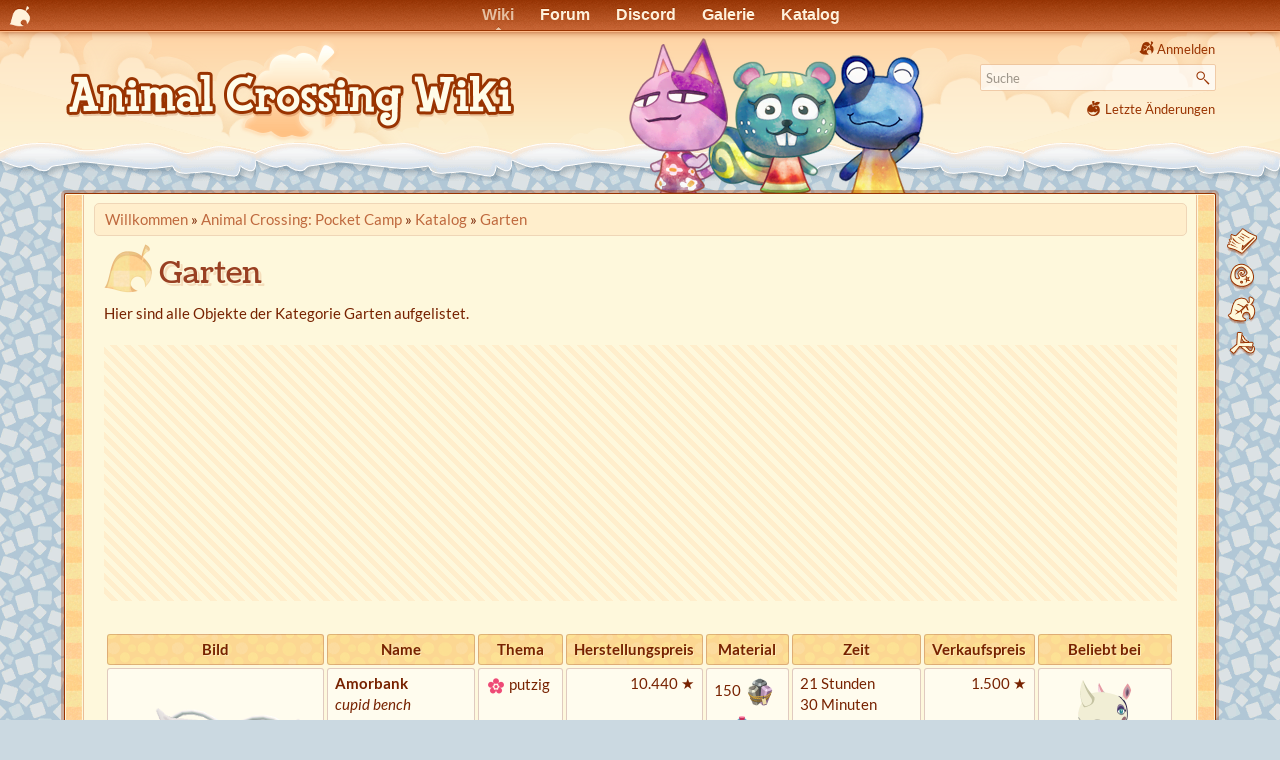

--- FILE ---
content_type: text/html
request_url: https://animalcrossingwiki.de/acpc/katalog/garten
body_size: 13079
content:
<!DOCTYPE html>
<html lang="de" dir="ltr" class="no-js">
<head>
    <meta charset="utf-8" />
    <link rel="preload" href="//ac-booster.net/monat/fonts.css" as="style" onload="this.onload=null;this.rel='stylesheet'">
    <noscript><link href="//ac-booster.net/monat/fonts.css" rel="stylesheet"></noscript>
        <title>Garten (Pocket Camp) - Animal Crossing Wiki</title>
    <script>(function(H){H.className=H.className.replace(/\bno-js\b/,'js')})(document.documentElement)</script>
    <meta name="generator" content="DokuWiki"/>
<meta name="theme-color" content="#993300"/>
<meta name="robots" content="index,follow"/>
<meta name="keywords" content="acpc,katalog,garten"/>
<meta name="og:url" content="https://animalcrossingwiki.de/acpc/katalog/garten"/>
<meta name="og:title" content="Garten"/>
<meta name="og:site_name" content="Animal Crossing Wiki"/>
<meta name="og:image" content="https://animalcrossingwiki.de/acpc/katalog/garten?do=og_image"/>
<meta name="og:image:width" content="1200"/>
<meta name="og:image:height" content="630"/>
<meta name="twitter:card" content="summary_large_image"/>
<link rel="search" type="application/opensearchdescription+xml" href="/lib/exe/opensearch.php" title="Animal Crossing Wiki"/>
<link rel="start" href="/"/>
<link rel="contents" href="/acpc/katalog/garten?do=index" title="Übersicht"/>
<link rel="manifest" href="/lib/exe/manifest.php" crossorigin="use-credentials"/>
<link rel="alternate" type="application/rss+xml" title="Letzte Änderungen" href="/feed.php"/>
<link rel="alternate" type="application/rss+xml" title="Aktuelle Kategorie" href="/feed.php?mode=list&amp;ns=acpc:katalog"/>
<link rel="alternate" type="text/html" title="HTML Klartext" href="/_export/xhtml/acpc/katalog/garten"/>
<link rel="alternate" type="text/plain" title="Wiki Markup" href="/_export/raw/acpc/katalog/garten"/>
<link rel="canonical" href="https://animalcrossingwiki.de/acpc/katalog/garten"/>
<link rel="stylesheet" href="/lib/exe/css.php?t=nillacrossing&amp;tseed=37a2f9c1a8592a15273a9a4a98c13cb9"/>
<script >var NS='acpc:katalog';var JSINFO = {"plugin_imagemap_mldummy":"\/_media\/wiki\/dokuwiki-128.png","append_header":1,"plugin_mobiletable_hideHeadings":["Bild","image","Image","Cover","Banner","Titelbild"],"move_renameokay":false,"move_allowrename":false,"plugins":{"vshare":{"youtube":"youtube\\.com\/.*[&?]v=([a-z0-9_\\-]+)","vimeo":"vimeo\\.com\\\/(\\d+)","slideshare":"slideshare.*id=(\\d+)","dailymotion":"dailymotion\\.com\/video\/([a-z0-9]+)","archiveorg":"archive\\.org\/(?:embed|details)\/([a-zA-Z0-9_\\-]+)","soundcloud":"soundcloud\\.com\/([\\w-]+\/[\\w-]+)","niconico":"nicovideo\\.jp\/watch\/(sm[0-9]+)","bitchute":"bitchute\\.com\\\/video\\\/([a-zA-Z0-9_\\-]+)","coub":"coub\\.com\\\/view\\\/([a-zA-Z0-9_\\-]+)","odysee":"odysee\\.com\/\\$\/(?:embed|download)\/([-%_?=\/a-zA-Z0-9]+)","youku":"v\\.youku\\.com\/v_show\/id_([0-9A-Za-z=]+)\\.html","bilibili":"bilibili\\.com\\\/video\\\/(BV[0-9A-Za-z]+)","msoffice":"(?:office\\.com.*[&?]videoid=([a-z0-9\\-]+))","msstream":"microsoftstream\\.com\\\/video\\\/([a-f0-9\\-]{36})","rutube":"rutube\\.ru\\\/video\\\/([a-z0-9]+)\\\/","gdrive":"drive\\.google\\.com\\\/file\\\/d\\\/([a-zA-Z0-9_-]+)\/"}},"id":"acpc:katalog:garten","namespace":"acpc:katalog","ACT":"show","useHeadingNavigation":1,"useHeadingContent":1};(function(H){H.className=H.className.replace(/\bno-js\b/,'js')})(document.documentElement);</script>
<script src="/lib/exe/jquery.php?tseed=8faf3dc90234d51a499f4f428a0eae43" defer="defer"></script>
<script src="/lib/exe/js.php?t=nillacrossing&amp;tseed=37a2f9c1a8592a15273a9a4a98c13cb9" defer="defer"></script>
<script type="application/ld+json">{
    "@context": "http:\/\/schema.org",
    "@type": "Article",
    "headline": "Garten",
    "name": "Garten",
    "datePublished": "2024-06-03T12:24:16+02:00",
    "dateCreated": "2024-06-03T12:24:16+02:00",
    "dateModified": "2024-06-03T12:24:16+02:00",
    "description": "Garten\n\nHier sind alle Objekte der Kategorie Garten aufgelistet.\n  Bild    Name    Thema    Herstellungspreis    Material    Zeit    Verkaufspreis    Beliebt bei      Amorbank\ncupid bench\\_putzig  10.440\\_\u2605150\\_[Hartstoff]\n4\\_[Putzigessenz]\n2\\_[Wertstoff]21\\_Stunden 30\\_Minuten  1.500",
    "license": "https:\/\/creativecommons.org\/licenses\/by-sa\/4.0\/deed.de",
    "url": "https:\/\/animalcrossingwiki.de\/acpc\/katalog\/garten",
    "mainEntityOfPage": {
        "@type": "WebPage",
        "@id": "https:\/\/animalcrossingwiki.de\/acpc\/katalog\/garten"
    },
    "publisher": {
        "@type": "Organization",
        "name": "Animal Crossing Wiki",
        "logo": {
            "@type": "ImageObject",
            "url": "https:\/\/animalcrossingwiki.de\/lib\/tpl\/nillacrossing\/images\/logo.png"
        }
    },
    "image": {
        "@type": "ImageObject",
        "url": "https:\/\/animalcrossingwiki.de\/acpc\/katalog\/garten?do=og_image",
        "width": 1200,
        "height": 630
    },
    "author": {
        "@context": "http:\/\/schema.org",
        "@type": "Organization",
        "name": "animalcrossingwiki.de"
    }
}</script>
    <meta name="viewport" content="width=device-width,initial-scale=1" />
    <link rel="shortcut icon" href="/lib/tpl/nillacrossing/images/favicon.ico" />
<link rel="apple-touch-icon" href="/lib/tpl/nillacrossing/images/apple-touch-icon.png" />
        <link href="//ac-booster.net/monat/wolkenblattmobile.css?0223" rel="stylesheet" type="text/css" media="(max-width: 700px)">
    <link href="//ac-booster.net/monat/wolkenblatt12.css?0520" rel="stylesheet" type="text/css" media="(min-width: 701px)">    <link href="/lib/tpl/nillacrossing/ext/lightbox.min.css" rel="stylesheet" type="text/css">
        <script>var uuSymplr,allCookiesSymplr=document.cookie.split(";").map((e=>e.split("="))).reduce(((e,[i,o])=>({...e,[i.trim()]:decodeURIComponent(o)})),{});function createCookieSymplr(e,i){var o=e;if(void 0===(uuSymplr=allCookiesSymplr.uniqueUser)){let e=(Date.now()+window.navigator.userAgent+websiteSymplr).toString();uuSymplr=sha256(e),document.cookie=`uniqueUser=${uuSymplr};max-age=31536000;path=/;SameSite=Strict; Secure`}if(o){var u=allCookiesSymplr.uniqueUserLi;void 0===u&&(u=sha256(i),document.cookie=`uniqueUserLi=${u};max-age=31536000;path=/;SameSite=Strict; Secure`),uuSymplr=u}else document.cookie="uniqueUserLi=; max-age=0"}</script>
    <script defer src="https://cdns.symplr.de/animalcrossingwiki.de/animalcrossingwiki.js"></script>
    </head>

<body>

<div id="acb_head"><ul id="acb_navbar">
<li id="acb_netlink"><a href="//ac-booster.net"></a></li>
<li class="WB-Wiki"><a id="acb_active" href="/">Wiki</a></li>
<li class="WB-Forum"><a href="//ac-booster.net/forum">Forum</a></li>
<li class="WB-Chat"><a href="//ac-booster.net/chat">Discord</a></li>
<li class="WB-Galerie"><a href="//ac-booster.net/galerie">Galerie</a></li>
<li class="WB-Katalog"><a href="//ac-booster.net/katalog">Katalog</a></li>
<!--li class="WB-QR-Maschine"><a href="//ac-booster.net/qr">QR-Maschine</a></li-->
</ul></div>

    <div id="pjax">
    <div id="dokuwiki__site"><div id="dokuwiki__top" class="site dokuwiki mode_show tpl_nillacrossing     ">

        
<!-- ********** HEADER ********** -->
<header id="dokuwiki__header"><div class="pad group">

    
    <div class="headings group">
        <ul class="a11y skip">
            <li><a href="#dokuwiki__content">zum Inhalt springen</a></li>
        </ul>

        <h1 class="logo"><a href="/start"  accesskey="h" title="Home [h]"><img src="/lib/tpl/nillacrossing/images/logo.png" width="900" height="206" alt="" style="width:auto;max-height:103px;"/> <span>Animal Crossing Wiki</span></a></h1>
            </div>

    <div class="tools group">
        <!-- USER TOOLS -->
                    <div id="dokuwiki__usertools">
                <h3 class="a11y">Benutzer-Werkzeuge</h3>
                <ul>
                    <li class="action login"><a href="/acpc/katalog/garten?do=login&amp;sectok=" title="Anmelden" rel="nofollow"><span>Anmelden</span><svg xmlns="http://www.w3.org/2000/svg" width="24" height="24" viewBox="0 0 24 24"><path d="M10 17.25V14H3v-4h7V6.75L15.25 12 10 17.25M8 2h9a2 2 0 0 1 2 2v16a2 2 0 0 1-2 2H8a2 2 0 0 1-2-2v-4h2v4h9V4H8v4H6V4a2 2 0 0 1 2-2z"/></svg></a></li>                </ul>
            </div>
        
        <!-- SITE TOOLS -->
        <div id="dokuwiki__sitetools">
            <h3 class="a11y">Webseiten-Werkzeuge</h3>
            <form action="/start" method="get" role="search" class="search doku_form" id="dw__search" accept-charset="utf-8"><input type="hidden" name="do" value="search" /><input type="hidden" name="id" value="acpc:katalog:garten" /><div class="no"><input name="q" type="text" class="edit" title="[F]" accesskey="f" placeholder="Suche" autocomplete="on" id="qsearch__in" value="" /><button value="1" type="submit" title="Suche">Suche</button><div id="qsearch__out" class="ajax_qsearch JSpopup"></div></div></form>            <div class="mobileTools">
                <form action="/doku.php" method="get" accept-charset="utf-8"><div class="no"><input type="hidden" name="id" value="acpc:katalog:garten" /><select name="do" class="edit quickselect" title="Werkzeuge"><option value="">Werkzeuge</option><optgroup label="Seiten-Werkzeuge"><option value="edit">Zeige Quelltext</option><option value="revisions">Versionen &amp; Kommentare</option><option value="backlink">Links hierher</option></optgroup><optgroup label="Webseiten-Werkzeuge"><option value="recent">Letzte Änderungen</option><option value="media">Medien-Manager</option><option value="index">Übersicht</option></optgroup><optgroup label="Benutzer-Werkzeuge"><option value="login">Anmelden</option></optgroup></select><button type="submit">&gt;</button></div></form>            </div>
            <ul>
                <li class="action recent"><a href="/acpc/katalog/garten?do=recent" title="Letzte Änderungen [r]" rel="nofollow" accesskey="r">Letzte Änderungen</a></li><li class="action media"><a href="/acpc/katalog/garten?do=media&amp;ns=acpc%3Akatalog" title="Medien-Manager" rel="nofollow">Medien-Manager</a></li><li class="action index"><a href="/acpc/katalog/garten?do=index" title="Übersicht [x]" rel="nofollow" accesskey="x">Übersicht</a></li>            </ul>
        </div>

    </div>



    <hr class="a11y" />
</div></header><!-- /header -->

        <div class="wrapper group">

            
            <!-- ********** CONTENT ********** -->
            <main id="dokuwiki__content"><div class="pad group">
                
                <!--div class="pageId"><span>acpc:katalog:garten</span></div-->

                <div class="page group">

                    <!-- BREADCRUMBS -->
                                            <div class="breadcrumbs">
                                                            <div itemprop="breadcrumb" class="youarehere"><span class="bchead">Sie befinden sich hier: </span><span class="home"><bdi><a href="/start" class="wikilink1" title="Willkommen" data-wiki-id="start">Willkommen</a></bdi></span> » <bdi><a href="/acpc/start" class="wikilink1" title="Animal Crossing: Pocket Camp" data-wiki-id="acpc:start">Animal Crossing: Pocket Camp</a></bdi> » <bdi><a href="/acpc/katalog" class="wikilink1" title="Katalog" data-wiki-id="acpc:katalog">Katalog</a></bdi> » <bdi><a href="/acpc/katalog/garten" class="wikilink1" title="Garten" data-wiki-id="acpc:katalog:garten">Garten</a></bdi></div>
                                                                                </div>
                        <div style="clear:left;"></div>
                    
                                                            <!-- wikipage start -->
                    <article>
                                        <div class="article-toc" hidden>
                    <!-- TOC START -->
<div id="dw__toc" class="dw__toc">
<h3 class="toggle">Inhaltsverzeichnis</h3>
<div>

<ul class="toc">
<li class="level1"><div class="li"><a href="#garten">Garten</a></div></li>
</ul>
</div>
<br><br><div style="max-width:100%;overflow:hidden;"><div id="animalcrossingwiki.de_sitebar_1"></div></div></div>
<!-- TOC END -->
                    </div>
                                        <div class="article-content">
                    
<h1 id="garten">Garten</h1>
<div class="level1">

<p>
Hier sind alle Objekte der Kategorie Garten aufgelistet.
</p><div style="min-width:320px;min-height:256px;overflow:hidden;margin-bottom:2em;clear:left;background:repeating-linear-gradient(45deg, transparent, transparent 5px, #fec 5px, #fec 10px);"><div id="animalcrossingwiki.de_incontent"></div></div>
<div class="wrap_acpckatalog plugin_wrap"><div class="mobiletable" data-column="1"><div class="table sectionedit3"><table class="inline">
	<thead>
	<tr class="row0">
		<th class="col0 centeralign">  Bild  </th><th class="col1 centeralign">  Name  </th><th class="col2 centeralign">  Thema  </th><th class="col3 centeralign">  Herstellungspreis  </th><th class="col4 centeralign">  Material  </th><th class="col5 centeralign">  Zeit  </th><th class="col6 centeralign">  Verkaufspreis  </th><th class="col7 centeralign">  Beliebt bei  </th>
	</tr>
	</thead>
	<tr class="row1">
		<td class="col0 centeralign">  <img src="/data/media/acpc/katalog/garten/amorbank.png?5bcac200389daba76c3cf780b892d8c1" class="media" loading="lazy" alt=""  fetchpriority="low" width="481" height="331"/>  </td><td class="col1"><strong>Amorbank</strong><br/>
<em>cupid bench</em></td><td class="col2"><img src="/_media/acpc/stile/putzigicon.png?w=20&amp;h=20&amp;tok=bd4a9a" class="media" loading="lazy" alt="" width="20" height="20"  fetchpriority="low" srcset="/_media/acpc/stile/putzigicon.png?w=40&amp;h=40&amp;tok=70d9e6 2x"/>&nbsp;putzig</td><td class="col3 rightalign">  10.440&nbsp;★</td><td class="col4">150&nbsp;<img src="/_media/acpc/material/hartstoff.png?w=32&amp;h=32&amp;tok=bdb303" class="media" loading="lazy" title="Hartstoff" alt="Hartstoff" width="32" height="32"  fetchpriority="low" srcset="/_media/acpc/material/hartstoff.png?w=64&amp;h=64&amp;tok=517b08 2x"/><br/>
4&nbsp;<img src="/_media/acpc/material/putzigessenz.png?w=32&amp;h=32&amp;tok=2f2748" class="media" loading="lazy" title="Putzigessenz" alt="Putzigessenz" width="32" height="32"  fetchpriority="low" srcset="/_media/acpc/material/putzigessenz.png?w=64&amp;h=64&amp;tok=82d508 2x"/><br/>
2&nbsp;<img src="/_media/acpc/material/wertstoff.png?w=32&amp;h=32&amp;tok=d84dbd" class="media" loading="lazy" title="Wertstoff" alt="Wertstoff" width="32" height="32"  fetchpriority="low" srcset="/_media/acpc/material/wertstoff.png?w=64&amp;h=64&amp;tok=7df940 2x"/></td><td class="col5">21&nbsp;Stunden 30&nbsp;Minuten</td><td class="col6 rightalign">  1.500&nbsp;★</td><td class="col7 centeralign">  <a href="/nachbarn/regina" class="media" title="Regina" data-wiki-id="nachbarn:regina"><img src="/_media/nachbarn/koepfe/regina.png?w=64&amp;h=64&amp;tok=9da31a" class="media" loading="lazy" alt="" width="64" height="64"  fetchpriority="low" srcset="/_media/nachbarn/koepfe/regina.png?w=128&amp;h=128&amp;tok=5f6a23 2x"/></a><br/>
<strong>Herzens&shy;wunsch</strong><br/>
(Level 15)  </td>
	</tr>
	<tr class="row2">
		<td class="col0 centeralign">  <img src="/data/media/acpc/katalog/garten/blechgiesskanne.png?5bcac200389daba76c3cf780b892d8c1" class="media" loading="lazy" alt=""  fetchpriority="low" width="355" height="174"/>  </td><td class="col1"><strong>Blechgießkanne</strong><br/>
<em>tin watering can</em></td><td class="col2"><img src="/_media/acpc/stile/historischicon.png?w=20&amp;h=20&amp;tok=dec8bf" class="media" loading="lazy" alt="" width="20" height="20"  fetchpriority="low" srcset="/_media/acpc/stile/historischicon.png?w=40&amp;h=40&amp;tok=e49506 2x"/>&nbsp;historisch</td><td class="col3 rightalign">  1.420&nbsp;★</td><td class="col4">30&nbsp;<img src="/_media/acpc/material/hartstoff.png?w=32&amp;h=32&amp;tok=bdb303" class="media" loading="lazy" title="Hartstoff" alt="Hartstoff" width="32" height="32"  fetchpriority="low" srcset="/_media/acpc/material/hartstoff.png?w=64&amp;h=64&amp;tok=517b08 2x"/><br/>
3&nbsp;<img src="/_media/acpc/material/sympathiestoff.png?w=32&amp;h=32&amp;tok=ebc913" class="media" loading="lazy" title="Sympathiestoff" alt="Sympathiestoff" width="32" height="32"  fetchpriority="low" srcset="/_media/acpc/material/sympathiestoff.png?w=64&amp;h=64&amp;tok=e4d939 2x"/></td><td class="col5">4&nbsp;Stunden</td><td class="col6 rightalign">  240&nbsp;★</td><td class="col7 centeralign">  <a href="/nachbarn/magda" class="media" title="Magda" data-wiki-id="nachbarn:magda"><img src="/_media/nachbarn/koepfe/magda.png?w=64&amp;h=64&amp;tok=247f44" class="media" loading="lazy" alt="" width="64" height="64"  fetchpriority="low" srcset="/_media/nachbarn/koepfe/magda.png?w=128&amp;h=128&amp;tok=117674 2x"/></a> <a href="/nachbarn/tabea" class="media" title="Tabea" data-wiki-id="nachbarn:tabea"><img src="/_media/nachbarn/koepfe/tabea.png?w=64&amp;h=64&amp;tok=2a5552" class="media" loading="lazy" alt="" width="64" height="64"  fetchpriority="low" srcset="/_media/nachbarn/koepfe/tabea.png?w=128&amp;h=128&amp;tok=12c358 2x"/></a>  </td>
	</tr>
	<tr class="row3">
		<td class="col0 centeralign">  <img src="/data/media/acpc/katalog/garten/blumenbeet.png?5bcac200389daba76c3cf780b892d8c1" class="media" loading="lazy" alt=""  fetchpriority="low" width="421" height="238"/>  </td><td class="col1"><strong>Blumenbeet</strong><br/>
<em>flower bed</em></td><td class="col2"><img src="/_media/acpc/stile/natuerlichicon.png?w=20&amp;h=20&amp;tok=9926f5" class="media" loading="lazy" alt="" width="20" height="20"  fetchpriority="low" srcset="/_media/acpc/stile/natuerlichicon.png?w=40&amp;h=40&amp;tok=344376 2x"/>&nbsp;natürlich</td><td class="col3 rightalign">  9.940&nbsp;★</td><td class="col4">75&nbsp;<img src="/_media/acpc/material/holzstoff.png?w=32&amp;h=32&amp;tok=023cd1" class="media" loading="lazy" title="Holzstoff" alt="Holzstoff" width="32" height="32"  fetchpriority="low" srcset="/_media/acpc/material/holzstoff.png?w=64&amp;h=64&amp;tok=5389ec 2x"/><br/>
75&nbsp;<img src="/_media/acpc/material/hartstoff.png?w=32&amp;h=32&amp;tok=bdb303" class="media" loading="lazy" title="Hartstoff" alt="Hartstoff" width="32" height="32"  fetchpriority="low" srcset="/_media/acpc/material/hartstoff.png?w=64&amp;h=64&amp;tok=517b08 2x"/><br/>
4&nbsp;<img src="/_media/acpc/material/naturessenz.png?w=32&amp;h=32&amp;tok=6533b0" class="media" loading="lazy" title="Naturessenz" alt="Naturessenz" width="32" height="32"  fetchpriority="low" srcset="/_media/acpc/material/naturessenz.png?w=64&amp;h=64&amp;tok=a5e867 2x"/><br/>
2&nbsp;<img src="/_media/acpc/material/wertstoff.png?w=32&amp;h=32&amp;tok=d84dbd" class="media" loading="lazy" title="Wertstoff" alt="Wertstoff" width="32" height="32"  fetchpriority="low" srcset="/_media/acpc/material/wertstoff.png?w=64&amp;h=64&amp;tok=7df940 2x"/></td><td class="col5">24&nbsp;Stunden</td><td class="col6 rightalign">  1.500&nbsp;★</td><td class="col7 centeralign">  <a href="/nachbarn/annabell" class="media" title="Annabell" data-wiki-id="nachbarn:annabell"><img src="/_media/nachbarn/koepfe/annabell.png?w=64&amp;h=64&amp;tok=c7aba9" class="media" loading="lazy" alt="" width="64" height="64"  fetchpriority="low" srcset="/_media/nachbarn/koepfe/annabell.png?w=128&amp;h=128&amp;tok=c90fe4 2x"/></a><br/>
<strong>Herzens&shy;wunsch</strong><br/>
(Level 15)  </td>
	</tr>
	<tr class="row4">
		<td class="col0 centeralign">  <img src="/data/media/acpc/katalog/garten/gartenschlauch.png?5bcac200389daba76c3cf780b892d8c1" class="media" loading="lazy" alt=""  fetchpriority="low" width="268" height="255"/>  </td><td class="col1"><strong>Gartenschlauch</strong><br/>
<em>hose reel</em></td><td class="col2"><img src="/_media/acpc/stile/natuerlichicon.png?w=20&amp;h=20&amp;tok=9926f5" class="media" loading="lazy" alt="" width="20" height="20"  fetchpriority="low" srcset="/_media/acpc/stile/natuerlichicon.png?w=40&amp;h=40&amp;tok=344376 2x"/>&nbsp;natürlich</td><td class="col3 rightalign">  740&nbsp;★</td><td class="col4">30&nbsp;<img src="/_media/acpc/material/hartstoff.png?w=32&amp;h=32&amp;tok=bdb303" class="media" loading="lazy" title="Hartstoff" alt="Hartstoff" width="32" height="32"  fetchpriority="low" srcset="/_media/acpc/material/hartstoff.png?w=64&amp;h=64&amp;tok=517b08 2x"/></td><td class="col5">7&nbsp;Stunden</td><td class="col6 rightalign">  240&nbsp;★</td><td class="col7 centeralign">  <a href="/nachbarn/tabea" class="media" title="Tabea" data-wiki-id="nachbarn:tabea"><img src="/_media/nachbarn/koepfe/tabea.png?w=64&amp;h=64&amp;tok=2a5552" class="media" loading="lazy" alt="" width="64" height="64"  fetchpriority="low" srcset="/_media/nachbarn/koepfe/tabea.png?w=128&amp;h=128&amp;tok=12c358 2x"/></a>  </td>
	</tr>
	<tr class="row5">
		<td class="col0 centeralign">  <img src="/data/media/acpc/katalog/garten/gartenstein.png?5bcac200389daba76c3cf780b892d8c1" class="media" loading="lazy" alt=""  fetchpriority="low" width="271" height="212"/>  </td><td class="col1"><strong>Gartenstein</strong><br/>
<em>garden rock</em></td><td class="col2"><img src="/_media/acpc/stile/historischicon.png?w=20&amp;h=20&amp;tok=dec8bf" class="media" loading="lazy" alt="" width="20" height="20"  fetchpriority="low" srcset="/_media/acpc/stile/historischicon.png?w=40&amp;h=40&amp;tok=e49506 2x"/>&nbsp;historisch</td><td class="col3">✘</td><td class="col4"><img src="/_media/acpc/glueckskeks-kiosk/schlepp-glueckskeks.png?w=32&amp;h=32&amp;tok=2b9e30" class="media" loading="lazy" title="Schlepp-Glückskeks" alt="Schlepp-Glückskeks" width="32" height="32"  fetchpriority="low" srcset="/_media/acpc/glueckskeks-kiosk/schlepp-glueckskeks.png?w=64&amp;h=64&amp;tok=2ef544 2x"/> 3,6471%</td><td class="col5">✘</td><td class="col6 rightalign">  350&nbsp;★</td><td class="col7 centeralign">  ✘  </td>
	</tr>
	<tr class="row6">
		<td class="col0 centeralign">  <img src="/data/media/acpc/katalog/garten/gartenwasserhahn.png?5bcac200389daba76c3cf780b892d8c1" class="media" loading="lazy" alt=""  fetchpriority="low" width="275" height="366"/>  </td><td class="col1"><strong>Gartenwasserhahn</strong><br/>
<em>garden faucet</em></td><td class="col2"><img src="/_media/acpc/stile/natuerlichicon.png?w=20&amp;h=20&amp;tok=9926f5" class="media" loading="lazy" alt="" width="20" height="20"  fetchpriority="low" srcset="/_media/acpc/stile/natuerlichicon.png?w=40&amp;h=40&amp;tok=344376 2x"/>&nbsp;natürlich</td><td class="col3 rightalign">  9.830&nbsp;★</td><td class="col4">150&nbsp;<img src="/_media/acpc/material/hartstoff.png?w=32&amp;h=32&amp;tok=bdb303" class="media" loading="lazy" title="Hartstoff" alt="Hartstoff" width="32" height="32"  fetchpriority="low" srcset="/_media/acpc/material/hartstoff.png?w=64&amp;h=64&amp;tok=517b08 2x"/><br/>
4&nbsp;<img src="/_media/acpc/material/naturessenz.png?w=32&amp;h=32&amp;tok=6533b0" class="media" loading="lazy" title="Naturessenz" alt="Naturessenz" width="32" height="32"  fetchpriority="low" srcset="/_media/acpc/material/naturessenz.png?w=64&amp;h=64&amp;tok=a5e867 2x"/><br/>
2&nbsp;<img src="/_media/acpc/material/wertstoff.png?w=32&amp;h=32&amp;tok=d84dbd" class="media" loading="lazy" title="Wertstoff" alt="Wertstoff" width="32" height="32"  fetchpriority="low" srcset="/_media/acpc/material/wertstoff.png?w=64&amp;h=64&amp;tok=7df940 2x"/></td><td class="col5">17&nbsp;Stunden</td><td class="col6 rightalign">  1.500&nbsp;★</td><td class="col7 centeralign">  <a href="/nachbarn/erika" class="media" title="Erika" data-wiki-id="nachbarn:erika"><img src="/_media/nachbarn/koepfe/erika.png?w=64&amp;h=64&amp;tok=b6225a" class="media" loading="lazy" alt="" width="64" height="64"  fetchpriority="low" srcset="/_media/nachbarn/koepfe/erika.png?w=128&amp;h=128&amp;tok=541ff4 2x"/></a><br/>
<strong>Herzens&shy;wunsch</strong><br/>
(Level 15)  </td>
	</tr>
	<tr class="row7">
		<td class="col0 centeralign">  <img src="/data/media/acpc/katalog/garten/gartenwerkzeug-set.png?5bcac200389daba76c3cf780b892d8c1" class="media" loading="lazy" alt=""  fetchpriority="low" width="242" height="463"/>  </td><td class="col1"><strong>Gartenwerkzeug-Set</strong><br/>
<em>garden tools</em></td><td class="col2"><img src="/_media/acpc/stile/natuerlichicon.png?w=20&amp;h=20&amp;tok=9926f5" class="media" loading="lazy" alt="" width="20" height="20"  fetchpriority="low" srcset="/_media/acpc/stile/natuerlichicon.png?w=40&amp;h=40&amp;tok=344376 2x"/>&nbsp;natürlich</td><td class="col3 rightalign">  1.430&nbsp;★</td><td class="col4">30&nbsp;<img src="/_media/acpc/material/hartstoff.png?w=32&amp;h=32&amp;tok=bdb303" class="media" loading="lazy" title="Hartstoff" alt="Hartstoff" width="32" height="32"  fetchpriority="low" srcset="/_media/acpc/material/hartstoff.png?w=64&amp;h=64&amp;tok=517b08 2x"/></td><td class="col5">4&nbsp;Stunden</td><td class="col6 rightalign">  240&nbsp;★</td><td class="col7 centeralign">  <a href="/nachbarn/tabea" class="media" title="Tabea" data-wiki-id="nachbarn:tabea"><img src="/_media/nachbarn/koepfe/tabea.png?w=64&amp;h=64&amp;tok=2a5552" class="media" loading="lazy" alt="" width="64" height="64"  fetchpriority="low" srcset="/_media/nachbarn/koepfe/tabea.png?w=128&amp;h=128&amp;tok=12c358 2x"/></a>  </td>
	</tr>
	<tr class="row8">
		<td class="col0 centeralign">  <img src="/data/media/acpc/katalog/garten/gartenzwerg.png?5bcac200389daba76c3cf780b892d8c1" class="media" loading="lazy" alt=""  fetchpriority="low" width="195" height="323"/>  </td><td class="col1"><strong>Gartenzwerg</strong><br/>
<em>garden gnome</em></td><td class="col2"><img src="/_media/acpc/stile/westernicon.png?w=20&amp;h=20&amp;tok=fb0d1c" class="media" loading="lazy" alt="" width="20" height="20"  fetchpriority="low" srcset="/_media/acpc/stile/westernicon.png?w=40&amp;h=40&amp;tok=08079a 2x"/>&nbsp;western</td><td class="col3">✘</td><td class="col4"><img src="/_media/acpc/glueckskeks-kiosk/nepp-glueckskeks.png?w=32&amp;h=32&amp;tok=0465f4" class="media" loading="lazy" title="Nepp-Glückskeks" alt="Nepp-Glückskeks" width="32" height="32"  fetchpriority="low" srcset="/_media/acpc/glueckskeks-kiosk/nepp-glueckskeks.png?w=64&amp;h=64&amp;tok=72d8cb 2x"/> 3%</td><td class="col5">✘</td><td class="col6 rightalign">  1.525&nbsp;★</td><td class="col7 centeralign">  ✘  </td>
	</tr>
	<tr class="row9">
		<td class="col0 centeralign">  <img src="/data/media/acpc/katalog/garten/getreidestaender.png?5bcac200389daba76c3cf780b892d8c1" class="media" loading="lazy" alt=""  fetchpriority="low" width="419" height="381"/>  </td><td class="col1"><strong>Getreideständer</strong><br/>
<em>rack of rice</em></td><td class="col2"><img src="/_media/acpc/stile/westernicon.png?w=20&amp;h=20&amp;tok=fb0d1c" class="media" loading="lazy" alt="" width="20" height="20"  fetchpriority="low" srcset="/_media/acpc/stile/westernicon.png?w=40&amp;h=40&amp;tok=08079a 2x"/>&nbsp;western</td><td class="col3 rightalign">  1.550&nbsp;★</td><td class="col4">120&nbsp;<img src="/_media/acpc/material/holzstoff.png?w=32&amp;h=32&amp;tok=023cd1" class="media" loading="lazy" title="Holzstoff" alt="Holzstoff" width="32" height="32"  fetchpriority="low" srcset="/_media/acpc/material/holzstoff.png?w=64&amp;h=64&amp;tok=5389ec 2x"/><br/>
3&nbsp;<img src="/_media/acpc/material/westernessenz.png?w=32&amp;h=32&amp;tok=96b9ce" class="media" loading="lazy" title="Westernessenz" alt="Westernessenz" width="32" height="32"  fetchpriority="low" srcset="/_media/acpc/material/westernessenz.png?w=64&amp;h=64&amp;tok=d17d06 2x"/></td><td class="col5">6&nbsp;Stunden 30&nbsp;Minuten</td><td class="col6 rightalign">  300&nbsp;★</td><td class="col7 centeralign">  <a href="/nachbarn/thorsten" class="media" title="Thorsten" data-wiki-id="nachbarn:thorsten"><img src="/_media/nachbarn/koepfe/thorsten.png?w=64&amp;h=64&amp;tok=a8ff81" class="media" loading="lazy" alt="" width="64" height="64"  fetchpriority="low" srcset="/_media/nachbarn/koepfe/thorsten.png?w=128&amp;h=128&amp;tok=fc087f 2x"/></a>  </td>
	</tr>
	<tr class="row10">
		<td class="col0 centeralign">  <img src="/data/media/acpc/katalog/garten/hecke.png?5bcac200389daba76c3cf780b892d8c1" class="media" loading="lazy" alt=""  fetchpriority="low" width="465" height="207"/>  </td><td class="col1"><strong>Hecke</strong><br/>
<em>hedge</em></td><td class="col2"><img src="/_media/acpc/stile/natuerlichicon.png?w=20&amp;h=20&amp;tok=9926f5" class="media" loading="lazy" alt="" width="20" height="20"  fetchpriority="low" srcset="/_media/acpc/stile/natuerlichicon.png?w=40&amp;h=40&amp;tok=344376 2x"/>&nbsp;natürlich</td><td class="col3 rightalign">  530&nbsp;★</td><td class="col4">6&nbsp;<img src="/_media/acpc/material/holzstoff.png?w=32&amp;h=32&amp;tok=023cd1" class="media" loading="lazy" title="Holzstoff" alt="Holzstoff" width="32" height="32"  fetchpriority="low" srcset="/_media/acpc/material/holzstoff.png?w=64&amp;h=64&amp;tok=5389ec 2x"/></td><td class="col5">1&nbsp;Minute</td><td class="col6 rightalign">  153&nbsp;★</td><td class="col7 centeralign">  <a href="/nachbarn/hasso" class="media" title="Hasso" data-wiki-id="nachbarn:hasso"><img src="/_media/nachbarn/koepfe/hasso.png?w=64&amp;h=64&amp;tok=e6cd67" class="media" loading="lazy" alt="" width="64" height="64"  fetchpriority="low" srcset="/_media/nachbarn/koepfe/hasso.png?w=128&amp;h=128&amp;tok=917a0b 2x"/></a>  </td>
	</tr>
	<tr class="row11">
		<td class="col0 centeralign">  <img src="/data/media/acpc/katalog/garten/holzeimer.png?5bcac200389daba76c3cf780b892d8c1" class="media" loading="lazy" alt=""  fetchpriority="low" width="205" height="271"/>  </td><td class="col1"><strong>Holzeimer</strong><br/>
<em>wooden bucket</em></td><td class="col2"><img src="/_media/acpc/stile/historischicon.png?w=20&amp;h=20&amp;tok=dec8bf" class="media" loading="lazy" alt="" width="20" height="20"  fetchpriority="low" srcset="/_media/acpc/stile/historischicon.png?w=40&amp;h=40&amp;tok=e49506 2x"/>&nbsp;historisch</td><td class="col3 rightalign">  1.410&nbsp;★</td><td class="col4">30&nbsp;<img src="/_media/acpc/material/holzstoff.png?w=32&amp;h=32&amp;tok=023cd1" class="media" loading="lazy" title="Holzstoff" alt="Holzstoff" width="32" height="32"  fetchpriority="low" srcset="/_media/acpc/material/holzstoff.png?w=64&amp;h=64&amp;tok=5389ec 2x"/></td><td class="col5">1&nbsp;Stunde</td><td class="col6 rightalign">  240&nbsp;★</td><td class="col7 centeralign">  <a href="/nachbarn/magda" class="media" title="Magda" data-wiki-id="nachbarn:magda"><img src="/_media/nachbarn/koepfe/magda.png?w=64&amp;h=64&amp;tok=247f44" class="media" loading="lazy" alt="" width="64" height="64"  fetchpriority="low" srcset="/_media/nachbarn/koepfe/magda.png?w=128&amp;h=128&amp;tok=117674 2x"/></a>  </td>
	</tr>
	<tr class="row12">
		<td class="col0 centeralign">  <img src="/data/media/acpc/katalog/garten/klettergeruest.png?5bcac200389daba76c3cf780b892d8c1" class="media" loading="lazy" alt=""  fetchpriority="low" width="315" height="451"/>  </td><td class="col1"><strong>Klettergerüst</strong><br/>
<em>jungle gym</em></td><td class="col2"><img src="/_media/acpc/stile/poppigicon.png?w=20&amp;h=20&amp;tok=1e36f8" class="media" loading="lazy" alt="" width="20" height="20"  fetchpriority="low" srcset="/_media/acpc/stile/poppigicon.png?w=40&amp;h=40&amp;tok=0fc101 2x"/>&nbsp;poppig</td><td class="col3 rightalign">  870&nbsp;★</td><td class="col4">30&nbsp;<img src="/_media/acpc/material/hartstoff.png?w=32&amp;h=32&amp;tok=bdb303" class="media" loading="lazy" title="Hartstoff" alt="Hartstoff" width="32" height="32"  fetchpriority="low" srcset="/_media/acpc/material/hartstoff.png?w=64&amp;h=64&amp;tok=517b08 2x"/></td><td class="col5">3&nbsp;Stunden</td><td class="col6 rightalign">  131&nbsp;★</td><td class="col7 centeralign">  <a href="/nachbarn/hasso" class="media" title="Hasso" data-wiki-id="nachbarn:hasso"><img src="/_media/nachbarn/koepfe/hasso.png?w=64&amp;h=64&amp;tok=e6cd67" class="media" loading="lazy" alt="" width="64" height="64"  fetchpriority="low" srcset="/_media/nachbarn/koepfe/hasso.png?w=128&amp;h=128&amp;tok=917a0b 2x"/></a>  </td>
	</tr>
	<tr class="row13">
		<td class="col0 centeralign">  <img src="/data/media/acpc/katalog/garten/maispflanzenreihe.png?5bcac200389daba76c3cf780b892d8c1" class="media" loading="lazy" alt=""  fetchpriority="low" width="290" height="468"/>  </td><td class="col1"><strong>Maispflanzenreihe</strong><br/>
<em>cornstalks</em></td><td class="col2"><img src="/_media/acpc/stile/westernicon.png?w=20&amp;h=20&amp;tok=fb0d1c" class="media" loading="lazy" alt="" width="20" height="20"  fetchpriority="low" srcset="/_media/acpc/stile/westernicon.png?w=40&amp;h=40&amp;tok=08079a 2x"/>&nbsp;western</td><td class="col3 rightalign">  2.390&nbsp;★</td><td class="col4">120&nbsp;<img src="/_media/acpc/material/konservierungsstoff.png?w=32&amp;h=32&amp;tok=3c72a6" class="media" loading="lazy" title="Konservierungsstoff" alt="Konservierungsstoff" width="32" height="32"  fetchpriority="low" srcset="/_media/acpc/material/konservierungsstoff.png?w=64&amp;h=64&amp;tok=9ec1fd 2x"/><br/>
3&nbsp;<img src="/_media/acpc/material/naturessenz.png?w=32&amp;h=32&amp;tok=6533b0" class="media" loading="lazy" title="Naturessenz" alt="Naturessenz" width="32" height="32"  fetchpriority="low" srcset="/_media/acpc/material/naturessenz.png?w=64&amp;h=64&amp;tok=a5e867 2x"/></td><td class="col5">9&nbsp;Stunden</td><td class="col6 rightalign">  560&nbsp;★</td><td class="col7 centeralign">  <a href="/nachbarn/paul" class="media" title="Paul" data-wiki-id="nachbarn:paul"><img src="/_media/nachbarn/koepfe/paul.png?w=64&amp;h=64&amp;tok=bfb24f" class="media" loading="lazy" alt="" width="64" height="64"  fetchpriority="low" srcset="/_media/nachbarn/koepfe/paul.png?w=128&amp;h=128&amp;tok=7afd7d 2x"/></a> <a href="/nachbarn/rex" class="media" title="Rex" data-wiki-id="nachbarn:rex"><img src="/_media/nachbarn/koepfe/rex.png?w=64&amp;h=64&amp;tok=a5f98a" class="media" loading="lazy" alt="" width="64" height="64"  fetchpriority="low" srcset="/_media/nachbarn/koepfe/rex.png?w=128&amp;h=128&amp;tok=dbb3e9 2x"/></a> <a href="/nachbarn/tabea" class="media" title="Tabea" data-wiki-id="nachbarn:tabea"><img src="/_media/nachbarn/koepfe/tabea.png?w=64&amp;h=64&amp;tok=2a5552" class="media" loading="lazy" alt="" width="64" height="64"  fetchpriority="low" srcset="/_media/nachbarn/koepfe/tabea.png?w=128&amp;h=128&amp;tok=12c358 2x"/></a>  </td>
	</tr>
	<tr class="row14">
		<td class="col0 centeralign">  <img src="/data/media/acpc/katalog/garten/mini-gewaechshaus.png?5bcac200389daba76c3cf780b892d8c1" class="media" loading="lazy" alt=""  fetchpriority="low" width="405" height="488"/>  </td><td class="col1"><strong>Mini-Gewächshaus</strong><br/>
<em>greenhouse box</em></td><td class="col2"><img src="/_media/acpc/stile/natuerlichicon.png?w=20&amp;h=20&amp;tok=9926f5" class="media" loading="lazy" alt="" width="20" height="20"  fetchpriority="low" srcset="/_media/acpc/stile/natuerlichicon.png?w=40&amp;h=40&amp;tok=344376 2x"/>&nbsp;natürlich</td><td class="col3 rightalign">  9.800&nbsp;★</td><td class="col4">75&nbsp;<img src="/_media/acpc/material/holzstoff.png?w=32&amp;h=32&amp;tok=023cd1" class="media" loading="lazy" title="Holzstoff" alt="Holzstoff" width="32" height="32"  fetchpriority="low" srcset="/_media/acpc/material/holzstoff.png?w=64&amp;h=64&amp;tok=5389ec 2x"/><br/>
75&nbsp;<img src="/_media/acpc/material/hartstoff.png?w=32&amp;h=32&amp;tok=bdb303" class="media" loading="lazy" title="Hartstoff" alt="Hartstoff" width="32" height="32"  fetchpriority="low" srcset="/_media/acpc/material/hartstoff.png?w=64&amp;h=64&amp;tok=517b08 2x"/><br/>
4&nbsp;<img src="/_media/acpc/material/naturessenz.png?w=32&amp;h=32&amp;tok=6533b0" class="media" loading="lazy" title="Naturessenz" alt="Naturessenz" width="32" height="32"  fetchpriority="low" srcset="/_media/acpc/material/naturessenz.png?w=64&amp;h=64&amp;tok=a5e867 2x"/><br/>
2&nbsp;<img src="/_media/acpc/material/wertstoff.png?w=32&amp;h=32&amp;tok=d84dbd" class="media" loading="lazy" title="Wertstoff" alt="Wertstoff" width="32" height="32"  fetchpriority="low" srcset="/_media/acpc/material/wertstoff.png?w=64&amp;h=64&amp;tok=7df940 2x"/></td><td class="col5">14&nbsp;Stunden</td><td class="col6 rightalign">  560&nbsp;★</td><td class="col7 centeralign">  <a href="/nachbarn/magda" class="media" title="Magda" data-wiki-id="nachbarn:magda"><img src="/_media/nachbarn/koepfe/magda.png?w=64&amp;h=64&amp;tok=247f44" class="media" loading="lazy" alt="" width="64" height="64"  fetchpriority="low" srcset="/_media/nachbarn/koepfe/magda.png?w=128&amp;h=128&amp;tok=117674 2x"/></a><br/>
<strong>Herzens&shy;wunsch</strong><br/>
(Level 15)  </td>
	</tr>
	<tr class="row15">
		<td class="col0 centeralign">  <img src="/data/media/acpc/katalog/garten/mr._flamingo.png?5bcac200389daba76c3cf780b892d8c1" class="media" loading="lazy" alt=""  fetchpriority="low" width="214" height="439"/>  </td><td class="col1"><strong>Mr. Flamingo</strong><br/>
<em>Mr. Flamingo</em></td><td class="col2"><img src="/_media/acpc/stile/putzigicon.png?w=20&amp;h=20&amp;tok=bd4a9a" class="media" loading="lazy" alt="" width="20" height="20"  fetchpriority="low" srcset="/_media/acpc/stile/putzigicon.png?w=40&amp;h=40&amp;tok=70d9e6 2x"/>&nbsp;putzig</td><td class="col3">1.530&nbsp;★ <img src="/_media/acpc/schleppundneppsoutlet/nepp-schlepp-outlet.png?w=50&amp;h=31&amp;tok=5df7e1" class="media" loading="lazy" title="Schlepp und Nepps Outlet" alt="Schlepp und Nepps Outlet" width="50" height="31"  fetchpriority="low" srcset="/_media/acpc/schleppundneppsoutlet/nepp-schlepp-outlet.png?w=100&amp;h=62&amp;tok=1228f2 2x"/></td><td class="col4">✘</td><td class="col5">✘</td><td class="col6 rightalign">  306&nbsp;★</td><td class="col7 centeralign">  ✘  </td>
	</tr>
	<tr class="row16">
		<td class="col0 centeralign">  <img src="/data/media/acpc/katalog/garten/mrs_flamingo.png?5bcac200389daba76c3cf780b892d8c1" class="media" loading="lazy" alt=""  fetchpriority="low" width="247" height="442"/>  </td><td class="col1"><strong>Mrs Flamingo</strong><br/>
<em>Mrs. Flamingo</em></td><td class="col2"><img src="/_media/acpc/stile/putzigicon.png?w=20&amp;h=20&amp;tok=bd4a9a" class="media" loading="lazy" alt="" width="20" height="20"  fetchpriority="low" srcset="/_media/acpc/stile/putzigicon.png?w=40&amp;h=40&amp;tok=70d9e6 2x"/>&nbsp;putzig</td><td class="col3">✘</td><td class="col4"><img src="/_media/acpc/glueckskeks-kiosk/schlepp-glueckskeks.png?w=32&amp;h=32&amp;tok=2b9e30" class="media" loading="lazy" title="Schlepp-Glückskeks" alt="Schlepp-Glückskeks" width="32" height="32"  fetchpriority="low" srcset="/_media/acpc/glueckskeks-kiosk/schlepp-glueckskeks.png?w=64&amp;h=64&amp;tok=2ef544 2x"/> 3%</td><td class="col5">✘</td><td class="col6 rightalign">  1.525&nbsp;★</td><td class="col7 centeralign">  ✘  </td>
	</tr>
	<tr class="row17">
		<td class="col0 centeralign">  <img src="/data/media/acpc/katalog/garten/picknicktisch.png?5bcac200389daba76c3cf780b892d8c1" class="media" loading="lazy" alt=""  fetchpriority="low" width="432" height="189"/>  </td><td class="col1"><strong>Picknicktisch</strong><br/>
<em>picnic table</em></td><td class="col2"><img src="/_media/acpc/stile/natuerlichicon.png?w=20&amp;h=20&amp;tok=9926f5" class="media" loading="lazy" alt="" width="20" height="20"  fetchpriority="low" srcset="/_media/acpc/stile/natuerlichicon.png?w=40&amp;h=40&amp;tok=344376 2x"/>&nbsp;natürlich</td><td class="col3 rightalign">  1.860&nbsp;★</td><td class="col4">60&nbsp;<img src="/_media/acpc/material/holzstoff.png?w=32&amp;h=32&amp;tok=023cd1" class="media" loading="lazy" title="Holzstoff" alt="Holzstoff" width="32" height="32"  fetchpriority="low" srcset="/_media/acpc/material/holzstoff.png?w=64&amp;h=64&amp;tok=5389ec 2x"/><br/>
3&nbsp;<img src="/_media/acpc/material/naturessenz.png?w=32&amp;h=32&amp;tok=6533b0" class="media" loading="lazy" title="Naturessenz" alt="Naturessenz" width="32" height="32"  fetchpriority="low" srcset="/_media/acpc/material/naturessenz.png?w=64&amp;h=64&amp;tok=a5e867 2x"/></td><td class="col5">8&nbsp;Stunden</td><td class="col6 rightalign">  278&nbsp;★</td><td class="col7 centeralign">  <a href="/nachbarn/magda" class="media" title="Magda" data-wiki-id="nachbarn:magda"><img src="/_media/nachbarn/koepfe/magda.png?w=64&amp;h=64&amp;tok=247f44" class="media" loading="lazy" alt="" width="64" height="64"  fetchpriority="low" srcset="/_media/nachbarn/koepfe/magda.png?w=128&amp;h=128&amp;tok=117674 2x"/></a> <a href="/nachbarn/pullunda" class="media" title="Pullunda" data-wiki-id="nachbarn:pullunda"><img src="/_media/nachbarn/koepfe/pullunda.png?w=64&amp;h=64&amp;tok=1fd3a0" class="media" loading="lazy" alt="" width="64" height="64"  fetchpriority="low" srcset="/_media/nachbarn/koepfe/pullunda.png?w=128&amp;h=128&amp;tok=e1ba65 2x"/></a> <a href="/nachbarn/rex" class="media" title="Rex" data-wiki-id="nachbarn:rex"><img src="/_media/nachbarn/koepfe/rex.png?w=64&amp;h=64&amp;tok=a5f98a" class="media" loading="lazy" alt="" width="64" height="64"  fetchpriority="low" srcset="/_media/nachbarn/koepfe/rex.png?w=128&amp;h=128&amp;tok=dbb3e9 2x"/></a>  </td>
	</tr>
	<tr class="row18">
		<td class="col0 centeralign">  <img src="/data/media/acpc/katalog/garten/plastikbank.png?5bcac200389daba76c3cf780b892d8c1" class="media" loading="lazy" alt=""  fetchpriority="low" width="483" height="309"/>  </td><td class="col1"><strong>Plastikbank</strong><br/>
<em>metal bench</em></td><td class="col2"><img src="/_media/acpc/stile/sportlichicon.png?w=20&amp;h=20&amp;tok=f61ba1" class="media" loading="lazy" alt="" width="20" height="20"  fetchpriority="low" srcset="/_media/acpc/stile/sportlichicon.png?w=40&amp;h=40&amp;tok=37aefb 2x"/>&nbsp;sportlich</td><td class="col3 rightalign">  2.050&nbsp;★</td><td class="col4">120&nbsp;<img src="/_media/acpc/material/hartstoff.png?w=32&amp;h=32&amp;tok=bdb303" class="media" loading="lazy" title="Hartstoff" alt="Hartstoff" width="32" height="32"  fetchpriority="low" srcset="/_media/acpc/material/hartstoff.png?w=64&amp;h=64&amp;tok=517b08 2x"/><br/>
3&nbsp;<img src="/_media/acpc/material/sportessenz.png?w=32&amp;h=32&amp;tok=cac4e4" class="media" loading="lazy" title="Sportessenz" alt="Sportessenz" width="32" height="32"  fetchpriority="low" srcset="/_media/acpc/material/sportessenz.png?w=64&amp;h=64&amp;tok=f6b33f 2x"/></td><td class="col5">7&nbsp;Stunden</td><td class="col6 rightalign">  320&nbsp;★</td><td class="col7 centeralign">  <a href="/nachbarn/hamid" class="media" title="Hamid" data-wiki-id="nachbarn:hamid"><img src="/_media/nachbarn/koepfe/hamid.png?w=64&amp;h=64&amp;tok=042683" class="media" loading="lazy" alt="" width="64" height="64"  fetchpriority="low" srcset="/_media/nachbarn/koepfe/hamid.png?w=128&amp;h=128&amp;tok=0e7773 2x"/></a>  </td>
	</tr>
	<tr class="row19">
		<td class="col0 centeralign">  <img src="/data/media/acpc/katalog/garten/plastik-gartenstuhl.png?5bcac200389daba76c3cf780b892d8c1" class="media" loading="lazy" alt=""  fetchpriority="low" width="309" height="406"/>  </td><td class="col1"><strong>Plastik-Gartenstuhl</strong><br/>
<em>garden chair</em></td><td class="col2"><img src="/_media/acpc/stile/natuerlichicon.png?w=20&amp;h=20&amp;tok=9926f5" class="media" loading="lazy" alt="" width="20" height="20"  fetchpriority="low" srcset="/_media/acpc/stile/natuerlichicon.png?w=40&amp;h=40&amp;tok=344376 2x"/>&nbsp;natürlich</td><td class="col3 rightalign">  1.010&nbsp;★</td><td class="col4">30&nbsp;<img src="/_media/acpc/material/hartstoff.png?w=32&amp;h=32&amp;tok=bdb303" class="media" loading="lazy" title="Hartstoff" alt="Hartstoff" width="32" height="32"  fetchpriority="low" srcset="/_media/acpc/material/hartstoff.png?w=64&amp;h=64&amp;tok=517b08 2x"/></td><td class="col5">1&nbsp;Stunde 30&nbsp;Minuten</td><td class="col6 rightalign">  150&nbsp;★</td><td class="col7 centeralign">  <a href="/nachbarn/alex" class="media" title="Alex" data-wiki-id="nachbarn:alex"><img src="/_media/nachbarn/koepfe/alex.png?w=64&amp;h=64&amp;tok=8de32d" class="media" loading="lazy" alt="" width="64" height="64"  fetchpriority="low" srcset="/_media/nachbarn/koepfe/alex.png?w=128&amp;h=128&amp;tok=722771 2x"/></a>  </td>
	</tr>
	<tr class="row20">
		<td class="col0 centeralign">  <img src="/data/media/acpc/katalog/garten/plastiktisch.png?5bcac200389daba76c3cf780b892d8c1" class="media" loading="lazy" alt=""  fetchpriority="low" width="286" height="293"/>  </td><td class="col1"><strong>Plastiktisch</strong><br/>
<em>garden table</em></td><td class="col2"><img src="/_media/acpc/stile/natuerlichicon.png?w=20&amp;h=20&amp;tok=9926f5" class="media" loading="lazy" alt="" width="20" height="20"  fetchpriority="low" srcset="/_media/acpc/stile/natuerlichicon.png?w=40&amp;h=40&amp;tok=344376 2x"/>&nbsp;natürlich</td><td class="col3 rightalign">  390&nbsp;★</td><td class="col4">6&nbsp;<img src="/_media/acpc/material/hartstoff.png?w=32&amp;h=32&amp;tok=bdb303" class="media" loading="lazy" title="Hartstoff" alt="Hartstoff" width="32" height="32"  fetchpriority="low" srcset="/_media/acpc/material/hartstoff.png?w=64&amp;h=64&amp;tok=517b08 2x"/></td><td class="col5">1&nbsp;Minute</td><td class="col6 rightalign">  75&nbsp;★</td><td class="col7 centeralign">  <a href="/nachbarn/bettina" class="media" title="Bettina" data-wiki-id="nachbarn:bettina"><img src="/_media/nachbarn/koepfe/bettina.png?w=64&amp;h=64&amp;tok=3a7446" class="media" loading="lazy" alt="" width="64" height="64"  fetchpriority="low" srcset="/_media/nachbarn/koepfe/bettina.png?w=128&amp;h=128&amp;tok=03c444 2x"/></a>  </td>
	</tr>
	<tr class="row21">
		<td class="col0 centeralign">  <img src="/data/media/acpc/katalog/garten/rasensprenger.png?5bcac200389daba76c3cf780b892d8c1" class="media" loading="lazy" alt=""  fetchpriority="low" width="250" height="205"/>  </td><td class="col1"><strong>Rasensprenger</strong><br/>
<em>sprinkler</em></td><td class="col2"><img src="/_media/acpc/stile/sportlichicon.png?w=20&amp;h=20&amp;tok=f61ba1" class="media" loading="lazy" alt="" width="20" height="20"  fetchpriority="low" srcset="/_media/acpc/stile/sportlichicon.png?w=40&amp;h=40&amp;tok=37aefb 2x"/>&nbsp;sportlich</td><td class="col3 rightalign">  2.460&nbsp;★</td><td class="col4">60&nbsp;<img src="/_media/acpc/material/hartstoff.png?w=32&amp;h=32&amp;tok=bdb303" class="media" loading="lazy" title="Hartstoff" alt="Hartstoff" width="32" height="32"  fetchpriority="low" srcset="/_media/acpc/material/hartstoff.png?w=64&amp;h=64&amp;tok=517b08 2x"/></td><td class="col5">11&nbsp;Stunden</td><td class="col6 rightalign">  300&nbsp;★</td><td class="col7 centeralign">  <a href="/nachbarn/alex" class="media" title="Alex" data-wiki-id="nachbarn:alex"><img src="/_media/nachbarn/koepfe/alex.png?w=64&amp;h=64&amp;tok=8de32d" class="media" loading="lazy" alt="" width="64" height="64"  fetchpriority="low" srcset="/_media/nachbarn/koepfe/alex.png?w=128&amp;h=128&amp;tok=722771 2x"/></a>  </td>
	</tr>
	<tr class="row22">
		<td class="col0 centeralign">  <img src="/data/media/acpc/katalog/garten/reifenspielgeraet.png?5bcac200389daba76c3cf780b892d8c1" class="media" loading="lazy" alt=""  fetchpriority="low" width="424" height="139"/>  </td><td class="col1"><strong>Reifenspielgerät</strong><br/>
<em>tire toy</em></td><td class="col2"><img src="/_media/acpc/stile/poppigicon.png?w=20&amp;h=20&amp;tok=1e36f8" class="media" loading="lazy" alt="" width="20" height="20"  fetchpriority="low" srcset="/_media/acpc/stile/poppigicon.png?w=40&amp;h=40&amp;tok=0fc101 2x"/>&nbsp;poppig</td><td class="col3 rightalign">  840&nbsp;★</td><td class="col4">6&nbsp;<img src="/_media/acpc/material/hartstoff.png?w=32&amp;h=32&amp;tok=bdb303" class="media" loading="lazy" title="Hartstoff" alt="Hartstoff" width="32" height="32"  fetchpriority="low" srcset="/_media/acpc/material/hartstoff.png?w=64&amp;h=64&amp;tok=517b08 2x"/></td><td class="col5">3&nbsp;Minuten</td><td class="col6 rightalign">  480&nbsp;★</td><td class="col7 centeralign">  <a href="/nachbarn/hasso" class="media" title="Hasso" data-wiki-id="nachbarn:hasso"><img src="/_media/nachbarn/koepfe/hasso.png?w=64&amp;h=64&amp;tok=e6cd67" class="media" loading="lazy" alt="" width="64" height="64"  fetchpriority="low" srcset="/_media/nachbarn/koepfe/hasso.png?w=128&amp;h=128&amp;tok=917a0b 2x"/></a>  </td>
	</tr>
	<tr class="row23">
		<td class="col0 centeralign">  <img src="/data/media/acpc/katalog/garten/retro-strassenlaterne.png?5bcac200389daba76c3cf780b892d8c1" class="media" loading="lazy" alt=""  fetchpriority="low" width="166" height="444"/>  </td><td class="col1"><strong>Retro-Straßenlaterne</strong><br/>
<em>streetlight</em></td><td class="col2"><img src="/_media/acpc/stile/historischicon.png?w=20&amp;h=20&amp;tok=dec8bf" class="media" loading="lazy" alt="" width="20" height="20"  fetchpriority="low" srcset="/_media/acpc/stile/historischicon.png?w=40&amp;h=40&amp;tok=e49506 2x"/>&nbsp;historisch</td><td class="col3 rightalign">  9.980&nbsp;★</td><td class="col4">150&nbsp;<img src="/_media/acpc/material/holzstoff.png?w=32&amp;h=32&amp;tok=023cd1" class="media" loading="lazy" title="Holzstoff" alt="Holzstoff" width="32" height="32"  fetchpriority="low" srcset="/_media/acpc/material/holzstoff.png?w=64&amp;h=64&amp;tok=5389ec 2x"/><br/>
2&nbsp;<img src="/_media/acpc/material/wertstoff.png?w=32&amp;h=32&amp;tok=d84dbd" class="media" loading="lazy" title="Wertstoff" alt="Wertstoff" width="32" height="32"  fetchpriority="low" srcset="/_media/acpc/material/wertstoff.png?w=64&amp;h=64&amp;tok=7df940 2x"/></td><td class="col5">23&nbsp;Stunden</td><td class="col6 rightalign">  1.497&nbsp;★</td><td class="col7 centeralign">  <a href="/nachbarn/angus" class="media" title="Angus" data-wiki-id="nachbarn:angus"><img src="/_media/nachbarn/koepfe/angus.png?w=64&amp;h=64&amp;tok=2e6052" class="media" loading="lazy" alt="" width="64" height="64"  fetchpriority="low" srcset="/_media/nachbarn/koepfe/angus.png?w=128&amp;h=128&amp;tok=39c404 2x"/></a><br/>
<strong>Herzens&shy;wunsch</strong><br/>
(Level 15)  </td>
	</tr>
	<tr class="row24">
		<td class="col0 centeralign">  <img src="/data/media/acpc/katalog/garten/schwingschaukel.png?5bcac200389daba76c3cf780b892d8c1" class="media" loading="lazy" alt=""  fetchpriority="low" width="446" height="499"/>  </td><td class="col1"><strong>Schwingschaukel</strong><br/>
<em>swinging bench</em></td><td class="col2"><img src="/_media/acpc/stile/natuerlichicon.png?w=20&amp;h=20&amp;tok=9926f5" class="media" loading="lazy" alt="" width="20" height="20"  fetchpriority="low" srcset="/_media/acpc/stile/natuerlichicon.png?w=40&amp;h=40&amp;tok=344376 2x"/>&nbsp;natürlich</td><td class="col3 rightalign">  500&nbsp;★</td><td class="col4">6&nbsp;<img src="/_media/acpc/material/holzstoff.png?w=32&amp;h=32&amp;tok=023cd1" class="media" loading="lazy" title="Holzstoff" alt="Holzstoff" width="32" height="32"  fetchpriority="low" srcset="/_media/acpc/material/holzstoff.png?w=64&amp;h=64&amp;tok=5389ec 2x"/></td><td class="col5">1&nbsp;Minute</td><td class="col6 rightalign">  560&nbsp;★</td><td class="col7 centeralign">  <a href="/nachbarn/felix" class="media" title="Felix" data-wiki-id="nachbarn:felix"><img src="/_media/nachbarn/koepfe/felix.png?w=64&amp;h=64&amp;tok=bcc7ca" class="media" loading="lazy" alt="" width="64" height="64"  fetchpriority="low" srcset="/_media/nachbarn/koepfe/felix.png?w=128&amp;h=128&amp;tok=774b40 2x"/></a>  </td>
	</tr>
	<tr class="row25">
		<td class="col0 centeralign">  <img src="/data/media/acpc/katalog/garten/skulpturbrunnen.png?5bcac200389daba76c3cf780b892d8c1" class="media" loading="lazy" alt=""  fetchpriority="low" width="287" height="366"/>  </td><td class="col1"><strong>Skulpturbrunnen</strong><br/>
<em>statue fountain</em></td><td class="col2"><img src="/_media/acpc/stile/luxurioesicon.png?w=20&amp;h=20&amp;tok=043ba4" class="media" loading="lazy" alt="" width="20" height="20"  fetchpriority="low" srcset="/_media/acpc/stile/luxurioesicon.png?w=40&amp;h=40&amp;tok=69f6c8 2x"/>&nbsp;luxuriös</td><td class="col3 rightalign">  9.770&nbsp;★</td><td class="col4">150&nbsp;<img src="/_media/acpc/material/hartstoff.png?w=32&amp;h=32&amp;tok=bdb303" class="media" loading="lazy" title="Hartstoff" alt="Hartstoff" width="32" height="32"  fetchpriority="low" srcset="/_media/acpc/material/hartstoff.png?w=64&amp;h=64&amp;tok=517b08 2x"/><br/>
4&nbsp;<img src="/_media/acpc/material/luxusessenz.png?w=32&amp;h=32&amp;tok=2eaf9e" class="media" loading="lazy" title="Luxusessenz" alt="Luxusessenz" width="32" height="32"  fetchpriority="low" srcset="/_media/acpc/material/luxusessenz.png?w=64&amp;h=64&amp;tok=19c2c2 2x"/><br/>
2&nbsp;<img src="/_media/acpc/material/wertstoff.png?w=32&amp;h=32&amp;tok=d84dbd" class="media" loading="lazy" title="Wertstoff" alt="Wertstoff" width="32" height="32"  fetchpriority="low" srcset="/_media/acpc/material/wertstoff.png?w=64&amp;h=64&amp;tok=7df940 2x"/></td><td class="col5">19&nbsp;Stunden</td><td class="col6 rightalign">  1.500&nbsp;★</td><td class="col7 centeralign">  <a href="/nachbarn/lora" class="media" title="Lora" data-wiki-id="nachbarn:lora"><img src="/_media/nachbarn/koepfe/lora.png?w=64&amp;h=64&amp;tok=6cbfb0" class="media" loading="lazy" alt="" width="64" height="64"  fetchpriority="low" srcset="/_media/nachbarn/koepfe/lora.png?w=128&amp;h=128&amp;tok=1a82cb 2x"/></a><br/>
<strong>Herzens&shy;wunsch</strong><br/>
(Level 15)  </td>
	</tr>
	<tr class="row26">
		<td class="col0 centeralign">  <img src="/data/media/acpc/katalog/garten/sonnenstuhl.png?5bcac200389daba76c3cf780b892d8c1" class="media" loading="lazy" alt=""  fetchpriority="low" width="474" height="260"/>  </td><td class="col1"><strong>Sonnenstuhl</strong><br/>
<em>beach chair</em></td><td class="col2"><img src="/_media/acpc/stile/sportlichicon.png?w=20&amp;h=20&amp;tok=f61ba1" class="media" loading="lazy" alt="" width="20" height="20"  fetchpriority="low" srcset="/_media/acpc/stile/sportlichicon.png?w=40&amp;h=40&amp;tok=37aefb 2x"/>&nbsp;sportlich</td><td class="col3 rightalign">  920&nbsp;★</td><td class="col4">15&nbsp;<img src="/_media/acpc/material/hartstoff.png?w=32&amp;h=32&amp;tok=bdb303" class="media" loading="lazy" title="Hartstoff" alt="Hartstoff" width="32" height="32"  fetchpriority="low" srcset="/_media/acpc/material/hartstoff.png?w=64&amp;h=64&amp;tok=517b08 2x"/><br/>
15&nbsp;<img src="/_media/acpc/material/flauschstoff.png?w=32&amp;h=32&amp;tok=70b4c4" class="media" loading="lazy" title="Flauschstoff" alt="Flauschstoff" width="32" height="32"  fetchpriority="low" srcset="/_media/acpc/material/flauschstoff.png?w=64&amp;h=64&amp;tok=3537ec 2x"/></td><td class="col5">3&nbsp;Stunden</td><td class="col6 rightalign">  350&nbsp;★</td><td class="col7 centeralign">  <a href="/nachbarn/dieter" class="media" title="Dieter" data-wiki-id="nachbarn:dieter"><img src="/_media/nachbarn/koepfe/dieter.png?w=64&amp;h=64&amp;tok=4eb9f3" class="media" loading="lazy" alt="" width="64" height="64"  fetchpriority="low" srcset="/_media/nachbarn/koepfe/dieter.png?w=128&amp;h=128&amp;tok=c286de 2x"/></a>  </td>
	</tr>
	<tr class="row27">
		<td class="col0 centeralign">  <img src="/data/media/acpc/katalog/garten/strandtisch.png?5bcac200389daba76c3cf780b892d8c1" class="media" loading="lazy" alt=""  fetchpriority="low" width="187" height="461"/>  </td><td class="col1"><strong>Strandtisch</strong><br/>
<em>beach table</em></td><td class="col2"><img src="/_media/acpc/stile/sportlichicon.png?w=20&amp;h=20&amp;tok=f61ba1" class="media" loading="lazy" alt="" width="20" height="20"  fetchpriority="low" srcset="/_media/acpc/stile/sportlichicon.png?w=40&amp;h=40&amp;tok=37aefb 2x"/>&nbsp;sportlich</td><td class="col3 rightalign">  2.200&nbsp;★</td><td class="col4">30&nbsp;<img src="/_media/acpc/material/hartstoff.png?w=32&amp;h=32&amp;tok=bdb303" class="media" loading="lazy" title="Hartstoff" alt="Hartstoff" width="32" height="32"  fetchpriority="low" srcset="/_media/acpc/material/hartstoff.png?w=64&amp;h=64&amp;tok=517b08 2x"/><br/>
30&nbsp;<img src="/_media/acpc/material/flauschstoff.png?w=32&amp;h=32&amp;tok=70b4c4" class="media" loading="lazy" title="Flauschstoff" alt="Flauschstoff" width="32" height="32"  fetchpriority="low" srcset="/_media/acpc/material/flauschstoff.png?w=64&amp;h=64&amp;tok=3537ec 2x"/><br/>
3&nbsp;<img src="/_media/acpc/material/sportessenz.png?w=32&amp;h=32&amp;tok=cac4e4" class="media" loading="lazy" title="Sportessenz" alt="Sportessenz" width="32" height="32"  fetchpriority="low" srcset="/_media/acpc/material/sportessenz.png?w=64&amp;h=64&amp;tok=f6b33f 2x"/></td><td class="col5">10&nbsp;Stunden</td><td class="col6 rightalign">  300&nbsp;★</td><td class="col7 centeralign">  <a href="/nachbarn/dieter" class="media" title="Dieter" data-wiki-id="nachbarn:dieter"><img src="/_media/nachbarn/koepfe/dieter.png?w=64&amp;h=64&amp;tok=4eb9f3" class="media" loading="lazy" alt="" width="64" height="64"  fetchpriority="low" srcset="/_media/nachbarn/koepfe/dieter.png?w=128&amp;h=128&amp;tok=c286de 2x"/></a>  </td>
	</tr>
	<tr class="row28">
		<td class="col0 centeralign">  <img src="/data/media/acpc/katalog/garten/traktor.png?5bcac200389daba76c3cf780b892d8c1" class="media" loading="lazy" alt=""  fetchpriority="low" width="436" height="436"/>  </td><td class="col1"><strong>Traktor</strong><br/>
<em>tractor</em></td><td class="col2"><img src="/_media/acpc/stile/westernicon.png?w=20&amp;h=20&amp;tok=fb0d1c" class="media" loading="lazy" alt="" width="20" height="20"  fetchpriority="low" srcset="/_media/acpc/stile/westernicon.png?w=40&amp;h=40&amp;tok=08079a 2x"/>&nbsp;western</td><td class="col3 rightalign">  10.270&nbsp;★</td><td class="col4">150&nbsp;<img src="/_media/acpc/material/hartstoff.png?w=32&amp;h=32&amp;tok=bdb303" class="media" loading="lazy" title="Hartstoff" alt="Hartstoff" width="32" height="32"  fetchpriority="low" srcset="/_media/acpc/material/hartstoff.png?w=64&amp;h=64&amp;tok=517b08 2x"/><br/>
4&nbsp;<img src="/_media/acpc/material/naturessenz.png?w=32&amp;h=32&amp;tok=6533b0" class="media" loading="lazy" title="Naturessenz" alt="Naturessenz" width="32" height="32"  fetchpriority="low" srcset="/_media/acpc/material/naturessenz.png?w=64&amp;h=64&amp;tok=a5e867 2x"/><br/>
2&nbsp;<img src="/_media/acpc/material/wertstoff.png?w=32&amp;h=32&amp;tok=d84dbd" class="media" loading="lazy" title="Wertstoff" alt="Wertstoff" width="32" height="32"  fetchpriority="low" srcset="/_media/acpc/material/wertstoff.png?w=64&amp;h=64&amp;tok=7df940 2x"/></td><td class="col5">22&nbsp;Stunden</td><td class="col6 rightalign">  1.120&nbsp;★</td><td class="col7 centeralign">  <a href="/nachbarn/paul" class="media" title="Paul" data-wiki-id="nachbarn:paul"><img src="/_media/nachbarn/koepfe/paul.png?w=64&amp;h=64&amp;tok=bfb24f" class="media" loading="lazy" alt="" width="64" height="64"  fetchpriority="low" srcset="/_media/nachbarn/koepfe/paul.png?w=128&amp;h=128&amp;tok=7afd7d 2x"/></a><br/>
<strong>Herzens&shy;wunsch</strong><br/>
(Level 15)  </td>
	</tr>
	<tr class="row29">
		<td class="col0 centeralign">  <img src="/data/media/acpc/katalog/garten/vogelscheuche.png?5bcac200389daba76c3cf780b892d8c1" class="media" loading="lazy" alt=""  fetchpriority="low" width="381" height="503"/>  </td><td class="col1"><strong>Vogelscheuche</strong><br/>
<em>scarecrow</em></td><td class="col2"><img src="/_media/acpc/stile/natuerlichicon.png?w=20&amp;h=20&amp;tok=9926f5" class="media" loading="lazy" alt="" width="20" height="20"  fetchpriority="low" srcset="/_media/acpc/stile/natuerlichicon.png?w=40&amp;h=40&amp;tok=344376 2x"/>&nbsp;natürlich</td><td class="col3 rightalign">  9.520&nbsp;★</td><td class="col4">75&nbsp;<img src="/_media/acpc/material/holzstoff.png?w=32&amp;h=32&amp;tok=023cd1" class="media" loading="lazy" title="Holzstoff" alt="Holzstoff" width="32" height="32"  fetchpriority="low" srcset="/_media/acpc/material/holzstoff.png?w=64&amp;h=64&amp;tok=5389ec 2x"/><br/>
75&nbsp;<img src="/_media/acpc/material/zartstoff.png?w=32&amp;h=32&amp;tok=eae0a5" class="media" loading="lazy" title="Zartstoff" alt="Zartstoff" width="32" height="32"  fetchpriority="low" srcset="/_media/acpc/material/zartstoff.png?w=64&amp;h=64&amp;tok=e58c9e 2x"/><br/>
4&nbsp;<img src="/_media/acpc/material/naturessenz.png?w=32&amp;h=32&amp;tok=6533b0" class="media" loading="lazy" title="Naturessenz" alt="Naturessenz" width="32" height="32"  fetchpriority="low" srcset="/_media/acpc/material/naturessenz.png?w=64&amp;h=64&amp;tok=a5e867 2x"/><br/>
2&nbsp;<img src="/_media/acpc/material/wertstoff.png?w=32&amp;h=32&amp;tok=d84dbd" class="media" loading="lazy" title="Wertstoff" alt="Wertstoff" width="32" height="32"  fetchpriority="low" srcset="/_media/acpc/material/wertstoff.png?w=64&amp;h=64&amp;tok=7df940 2x"/></td><td class="col5">15&nbsp;Stunden</td><td class="col6 rightalign">  1.600&nbsp;★</td><td class="col7 centeralign">  <a href="/nachbarn/silke" class="media" title="Silke" data-wiki-id="nachbarn:silke"><img src="/_media/nachbarn/koepfe/silke.png?w=64&amp;h=64&amp;tok=76f876" class="media" loading="lazy" alt="" width="64" height="64"  fetchpriority="low" srcset="/_media/nachbarn/koepfe/silke.png?w=128&amp;h=128&amp;tok=f679a3 2x"/></a><br/>
<strong>Herzens&shy;wunsch</strong><br/>
(Level 15)  </td>
	</tr>
	<tr class="row30">
		<td class="col0 centeralign">  <img src="/data/media/acpc/katalog/garten/vogeltraenke.png?5bcac200389daba76c3cf780b892d8c1" class="media" loading="lazy" alt=""  fetchpriority="low" width="308" height="425"/>  </td><td class="col1"><strong>Vogeltränke</strong><br/>
<em>birdbath</em></td><td class="col2"><img src="/_media/acpc/stile/natuerlichicon.png?w=20&amp;h=20&amp;tok=9926f5" class="media" loading="lazy" alt="" width="20" height="20"  fetchpriority="low" srcset="/_media/acpc/stile/natuerlichicon.png?w=40&amp;h=40&amp;tok=344376 2x"/>&nbsp;natürlich</td><td class="col3 rightalign">  10.210&nbsp;★</td><td class="col4">150&nbsp;<img src="/_media/acpc/material/hartstoff.png?w=32&amp;h=32&amp;tok=bdb303" class="media" loading="lazy" title="Hartstoff" alt="Hartstoff" width="32" height="32"  fetchpriority="low" srcset="/_media/acpc/material/hartstoff.png?w=64&amp;h=64&amp;tok=517b08 2x"/><br/>
4&nbsp;<img src="/_media/acpc/material/naturessenz.png?w=32&amp;h=32&amp;tok=6533b0" class="media" loading="lazy" title="Naturessenz" alt="Naturessenz" width="32" height="32"  fetchpriority="low" srcset="/_media/acpc/material/naturessenz.png?w=64&amp;h=64&amp;tok=a5e867 2x"/><br/>
2&nbsp;<img src="/_media/acpc/material/wertstoff.png?w=32&amp;h=32&amp;tok=d84dbd" class="media" loading="lazy" title="Wertstoff" alt="Wertstoff" width="32" height="32"  fetchpriority="low" srcset="/_media/acpc/material/wertstoff.png?w=64&amp;h=64&amp;tok=7df940 2x"/></td><td class="col5">18&nbsp;Stunden</td><td class="col6 rightalign">  1.600&nbsp;★</td><td class="col7 centeralign">  <a href="/nachbarn/picko" class="media" title="Picko" data-wiki-id="nachbarn:picko"><img src="/_media/nachbarn/koepfe/picko.png?w=64&amp;h=64&amp;tok=a27137" class="media" loading="lazy" alt="" width="64" height="64"  fetchpriority="low" srcset="/_media/nachbarn/koepfe/picko.png?w=128&amp;h=128&amp;tok=467d08 2x"/></a><br/>
<strong>Herzens&shy;wunsch</strong><br/>
(Level 15)  </td>
	</tr>
	<tr class="row31">
		<td class="col0 centeralign">  <img src="/data/media/acpc/katalog/garten/waescheleine.png?5bcac200389daba76c3cf780b892d8c1" class="media" loading="lazy" alt=""  fetchpriority="low" width="409" height="408"/>  </td><td class="col1"><strong>Wäscheleine</strong><br/>
<em>clothesline pole</em></td><td class="col2"><img src="/_media/acpc/stile/natuerlichicon.png?w=20&amp;h=20&amp;tok=9926f5" class="media" loading="lazy" alt="" width="20" height="20"  fetchpriority="low" srcset="/_media/acpc/stile/natuerlichicon.png?w=40&amp;h=40&amp;tok=344376 2x"/>&nbsp;natürlich</td><td class="col3">✘</td><td class="col4"><img src="/_media/acpc/glueckskeks-kiosk/schlepp-glueckskeks.png?w=32&amp;h=32&amp;tok=2b9e30" class="media" loading="lazy" title="Schlepp-Glückskeks" alt="Schlepp-Glückskeks" width="32" height="32"  fetchpriority="low" srcset="/_media/acpc/glueckskeks-kiosk/schlepp-glueckskeks.png?w=64&amp;h=64&amp;tok=2ef544 2x"/> 3%</td><td class="col5">✘</td><td class="col6 rightalign">  1.525&nbsp;★</td><td class="col7 centeralign">  ✘  </td>
	</tr>
	<tr class="row32">
		<td class="col0 centeralign">  <img src="/data/media/acpc/katalog/garten/wasserpumpe.png?5bcac200389daba76c3cf780b892d8c1" class="media" loading="lazy" alt=""  fetchpriority="low" width="335" height="289"/>  </td><td class="col1"><strong>Wasserpumpe</strong><br/>
<em>water pump</em></td><td class="col2"><img src="/_media/acpc/stile/historischicon.png?w=20&amp;h=20&amp;tok=dec8bf" class="media" loading="lazy" alt="" width="20" height="20"  fetchpriority="low" srcset="/_media/acpc/stile/historischicon.png?w=40&amp;h=40&amp;tok=e49506 2x"/>&nbsp;historisch</td><td class="col3 rightalign">  10.030&nbsp;★</td><td class="col4">150&nbsp;<img src="/_media/acpc/material/hartstoff.png?w=32&amp;h=32&amp;tok=bdb303" class="media" loading="lazy" title="Hartstoff" alt="Hartstoff" width="32" height="32"  fetchpriority="low" srcset="/_media/acpc/material/hartstoff.png?w=64&amp;h=64&amp;tok=517b08 2x"/><br/>
4&nbsp;<img src="/_media/acpc/material/historikessenz.png?w=32&amp;h=32&amp;tok=e54de5" class="media" loading="lazy" title="Historikessenz" alt="Historikessenz" width="32" height="32"  fetchpriority="low" srcset="/_media/acpc/material/historikessenz.png?w=64&amp;h=64&amp;tok=45507f 2x"/><br/>
2&nbsp;<img src="/_media/acpc/material/wertstoff.png?w=32&amp;h=32&amp;tok=d84dbd" class="media" loading="lazy" title="Wertstoff" alt="Wertstoff" width="32" height="32"  fetchpriority="low" srcset="/_media/acpc/material/wertstoff.png?w=64&amp;h=64&amp;tok=7df940 2x"/></td><td class="col5">21&nbsp;Stunden</td><td class="col6 rightalign">  1.600&nbsp;★</td><td class="col7 centeralign">  <a href="/nachbarn/hoernchen" class="media" title="Hörnchen" data-wiki-id="nachbarn:hoernchen"><img src="/_media/nachbarn/koepfe/hoernchen.png?w=64&amp;h=64&amp;tok=949846" class="media" loading="lazy" alt="" width="64" height="64"  fetchpriority="low" srcset="/_media/nachbarn/koepfe/hoernchen.png?w=128&amp;h=128&amp;tok=614d5b 2x"/></a><br/>
<strong>Herzens&shy;wunsch</strong><br/>
(Level 15)  </td>
	</tr>
	<tr class="row33">
		<td class="col0 centeralign">  <img src="/data/media/acpc/katalog/garten/weizenbuendel.png?5bcac200389daba76c3cf780b892d8c1" class="media" loading="lazy" alt=""  fetchpriority="low" width="277" height="286"/>  </td><td class="col1"><strong>Weizenbündel</strong><br/>
<em>wheat bundle</em></td><td class="col2"><img src="/_media/acpc/stile/westernicon.png?w=20&amp;h=20&amp;tok=fb0d1c" class="media" loading="lazy" alt="" width="20" height="20"  fetchpriority="low" srcset="/_media/acpc/stile/westernicon.png?w=40&amp;h=40&amp;tok=08079a 2x"/>&nbsp;western</td><td class="col3 rightalign">  810&nbsp;★</td><td class="col4">30&nbsp;<img src="/_media/acpc/material/holzstoff.png?w=32&amp;h=32&amp;tok=023cd1" class="media" loading="lazy" title="Holzstoff" alt="Holzstoff" width="32" height="32"  fetchpriority="low" srcset="/_media/acpc/material/holzstoff.png?w=64&amp;h=64&amp;tok=5389ec 2x"/></td><td class="col5">5&nbsp;Stunden</td><td class="col6 rightalign">  105&nbsp;★</td><td class="col7 centeralign">  <a href="/nachbarn/quetzal" class="media" title="Quetzal" data-wiki-id="nachbarn:quetzal"><img src="/_media/nachbarn/koepfe/quetzal.png?w=64&amp;h=64&amp;tok=fb9842" class="media" loading="lazy" alt="" width="64" height="64"  fetchpriority="low" srcset="/_media/nachbarn/koepfe/quetzal.png?w=128&amp;h=128&amp;tok=ffed01 2x"/></a>  </td>
	</tr>
</table></div>
</div></div>
</div>
<div class="plugin_include_content plugin_include__acpc:katalog:legende" id="plugin_include__acpc__katalog__legende">
<div class="level1">
<div class="table sectionedit6"><table class="inline">
	<thead>
	<tr class="row0">
		<th class="col0 centeralign" colspan="2">  Legende  </th>
	</tr>
	</thead>
	<tr class="row1">
		<td class="col0 centeralign">  <img src="/_media/acpc/gullivers-schiff/start/gullivers_schiff.png?w=64&amp;h=64&amp;tok=46910b" class="media" loading="lazy" title="Gullivers Schiff" alt="Gullivers Schiff" width="64" height="64"  fetchpriority="low" srcset="/_media/acpc/gullivers-schiff/start/gullivers_schiff.png?w=128&amp;h=128&amp;tok=a08920 2x"/>  </td><td class="col1">Dieses Item ist mit Hilfe von <a href="/acpc/gullivers-schiff/start" class="wikilink1" title="Gullivers Schiff" data-wiki-id="acpc:gullivers-schiff:start">Gullivers Schiff</a> von einer Insel der Mode erhältlich.</td>
	</tr>
	<tr class="row2">
		<td class="col0 centeralign">  <img src="/_media/acpc/schnelleschneiderschwestern/schnelle_schneiderschwestern_tina.png?w=100&amp;h=74&amp;tok=0ea02b" class="media" loading="lazy" title="Schnelle Schneiderschwestern" alt="Schnelle Schneiderschwestern" width="100" height="74"  fetchpriority="low" srcset="/_media/acpc/schnelleschneiderschwestern/schnelle_schneiderschwestern_tina.png?w=200&amp;h=148&amp;tok=0502e8 2x"/>  </td><td class="col1">Dieses Item wird auf dem <a href="/acpc/markt" class="wikilink1" title="Markt" data-wiki-id="acpc:markt">Markt</a> von den <a href="/acpc/schnelleschneiderschwestern" class="wikilink1" title="Schnelle Schneider­schwestern" data-wiki-id="acpc:schnelleschneiderschwestern">Schnellen Schneider­schwestern</a> verkauft.</td>
	</tr>
	<tr class="row3">
		<td class="col0 centeralign">  <img src="/_media/acpc/schubert/schubert-stand.png?w=100&amp;h=70&amp;tok=2abf7b" class="media" loading="lazy" title="Schubert" alt="Schubert" width="100" height="70"  fetchpriority="low" srcset="/_media/acpc/schubert/schubert-stand.png?w=200&amp;h=140&amp;tok=c23032 2x"/>  </td><td class="col1">Dieses Item wird auf dem Markt von <a href="/acpc/schubert" class="wikilink1" title="Schubert" data-wiki-id="acpc:schubert">Schubert</a> verkauft.</td>
	</tr>
	<tr class="row4">
		<td class="col0 centeralign">  <img src="/_media/acpc/schleppundneppsoutlet/nepp-schlepp-outlet.png?w=50&amp;h=31&amp;tok=5df7e1" class="media" loading="lazy" title="Schlepp und Nepps Outlet" alt="Schlepp und Nepps Outlet" width="50" height="31"  fetchpriority="low" srcset="/_media/acpc/schleppundneppsoutlet/nepp-schlepp-outlet.png?w=100&amp;h=62&amp;tok=1228f2 2x"/>  </td><td class="col1">Dieses Item wird auf dem Markt von <a href="/acpc/schleppundneppsoutlet" class="wikilink1" title="Schlepp &amp; Nepps Outlet" data-wiki-id="acpc:schleppundneppsoutlet">Schlepp &amp; Nepps Outlet</a> verkauft.</td>
	</tr>
	<tr class="row5">
		<td class="col0 centeralign">  <img src="/_media/acpc/glueckskeks-kiosk/klamotten-glueckskeks.png?w=35&amp;h=35&amp;tok=47c1c6" class="media" loading="lazy" title="Klamotten-Glückskeks" alt="Klamotten-Glückskeks" width="35" height="35"  fetchpriority="low" srcset="/_media/acpc/glueckskeks-kiosk/klamotten-glueckskeks.png?w=70&amp;h=70&amp;tok=87e99c 2x"/>  </td><td class="col1">Dieses Item kommt aus <a href="/acpc/normale-glueckskekse#klamotten-glueckskeks" class="wikilink1" title="Normale Glückskekse" data-wiki-id="acpc:normale-glueckskekse">Klamotten-Glückskeksen</a>.</td>
	</tr>
	<tr class="row6">
		<td class="col0 centeralign">  <img src="/_media/acpc/glueckskeks-kiosk/nepp-glueckskeks.png?w=35&amp;h=35&amp;tok=7b8495" class="media" loading="lazy" title="Nepp-Glückskeks" alt="Nepp-Glückskeks" width="35" height="35"  fetchpriority="low" srcset="/_media/acpc/glueckskeks-kiosk/nepp-glueckskeks.png?w=70&amp;h=70&amp;tok=08047c 2x"/>  </td><td class="col1">Dieses Item kommt aus <a href="/acpc/normale-glueckskekse#nepp-glueckskeks" class="wikilink1" title="Normale Glückskekse" data-wiki-id="acpc:normale-glueckskekse">Nepp-Glückskeksen</a>.</td>
	</tr>
	<tr class="row7">
		<td class="col0 centeralign">  <img src="/_media/acpc/glueckskeks-kiosk/schlepp-glueckskeks.png?w=35&amp;h=35&amp;tok=f2686e" class="media" loading="lazy" title="Schlepp-Glückskeks" alt="Schlepp-Glückskeks" width="35" height="35"  fetchpriority="low" srcset="/_media/acpc/glueckskeks-kiosk/schlepp-glueckskeks.png?w=70&amp;h=70&amp;tok=c997b1 2x"/>  </td><td class="col1">Dieses Item kommt aus <a href="/acpc/normale-glueckskekse#schlepp-glueckskeks" class="wikilink1" title="Normale Glückskekse" data-wiki-id="acpc:normale-glueckskekse">Schlepp-Glückskeksen</a>.</td>
	</tr>
</table></div>

</div>
</div>
<div class="level1">
<div class="tabs plugin_wrap"><ul>
<li class="level1"><div class="li"> <a href="/acpc/katalog/einrichtung" class="wikilink1" title="Einrichtung" data-wiki-id="acpc:katalog:einrichtung">« Einrichtung</a></div>
</li>
</ul>
</div>
</div>
                    </div>
                    </article>
                    <!-- wikipage stop -->
                                    </div>

                                <div id="animalcrossingwiki.de_incontent_2"></div>
                <!--div style="text-align:center;font-size:.75em">
                    WERBUNG<br>
                    <a target="_blank" href="LINK" rel="nofollow">
                        <img style="max-width:100%;height:auto" src="BILD.1x.webp" width="970" height="250" srcset="BILD.2x.webp 2x" alt="">
                    </a>
                </div-->
                
                <div class="docInfo"></div>

                
                <hr class="a11y" />
            </div></main><!-- /content -->

            <!-- PAGE ACTIONS -->
            <nav id="dokuwiki__pagetools" aria-labelledby="dokuwiki__pagetools__heading">
                <h3 class="a11y" id="dokuwiki__pagetools__heading">Seiten-Werkzeuge</h3>
                <div class="tools">
                    <ul>
                        <li class="source"><a href="/acpc/katalog/garten?do=edit" title="Zeige Quelltext [v]" rel="nofollow" accesskey="v"><span>Zeige Quelltext</span><svg xmlns="http://www.w3.org/2000/svg" width="24" height="24" viewBox="0 0 24 24"><path d="M13 9h5.5L13 3.5V9M6 2h8l6 6v12a2 2 0 0 1-2 2H6a2 2 0 0 1-2-2V4c0-1.11.89-2 2-2m.12 13.5l3.74 3.74 1.42-1.41-2.33-2.33 2.33-2.33-1.42-1.41-3.74 3.74m11.16 0l-3.74-3.74-1.42 1.41 2.33 2.33-2.33 2.33 1.42 1.41 3.74-3.74z"/></svg></a></li><li class="revs"><a href="/acpc/katalog/garten?do=revisions" title="Versionen &amp; Kommentare [o]" rel="nofollow" accesskey="o"><span>Versionen &amp; Kommentare</span><svg xmlns="http://www.w3.org/2000/svg" width="24" height="24" viewBox="0 0 24 24"><path d="M11 7v5.11l4.71 2.79.79-1.28-4-2.37V7m0-5C8.97 2 5.91 3.92 4.27 6.77L2 4.5V11h6.5L5.75 8.25C6.96 5.73 9.5 4 12.5 4a7.5 7.5 0 0 1 7.5 7.5 7.5 7.5 0 0 1-7.5 7.5c-3.27 0-6.03-2.09-7.06-5h-2.1c1.1 4.03 4.77 7 9.16 7 5.24 0 9.5-4.25 9.5-9.5A9.5 9.5 0 0 0 12.5 2z"/></svg></a></li><li class="backlink"><a href="/acpc/katalog/garten?do=backlink" title="Links hierher" rel="nofollow"><span>Links hierher</span><svg xmlns="http://www.w3.org/2000/svg" width="24" height="24" viewBox="0 0 24 24"><path d="M10.59 13.41c.41.39.41 1.03 0 1.42-.39.39-1.03.39-1.42 0a5.003 5.003 0 0 1 0-7.07l3.54-3.54a5.003 5.003 0 0 1 7.07 0 5.003 5.003 0 0 1 0 7.07l-1.49 1.49c.01-.82-.12-1.64-.4-2.42l.47-.48a2.982 2.982 0 0 0 0-4.24 2.982 2.982 0 0 0-4.24 0l-3.53 3.53a2.982 2.982 0 0 0 0 4.24m2.82-4.24c.39-.39 1.03-.39 1.42 0a5.003 5.003 0 0 1 0 7.07l-3.54 3.54a5.003 5.003 0 0 1-7.07 0 5.003 5.003 0 0 1 0-7.07l1.49-1.49c-.01.82.12 1.64.4 2.43l-.47.47a2.982 2.982 0 0 0 0 4.24 2.982 2.982 0 0 0 4.24 0l3.53-3.53a2.982 2.982 0 0 0 0-4.24.973.973 0 0 1 0-1.42z"/></svg></a></li><li class="top"><a href="#dokuwiki__top" title="Nach oben [t]" rel="nofollow" accesskey="t"><span>Nach oben</span><svg xmlns="http://www.w3.org/2000/svg" width="24" height="24" viewBox="0 0 24 24"><path d="M13 20h-2V8l-5.5 5.5-1.42-1.42L12 4.16l7.92 7.92-1.42 1.42L13 8v12z"/></svg></a></li>                    </ul>
                </div>
            </nav>
        </div><!-- /wrapper -->

        
<!-- ********** FOOTER ********** -->
<footer id="dokuwiki__footer"><div class="pad">
    <div class="license">Falls nicht anders bezeichnet, ist der Inhalt dieses Wikis unter der folgenden Lizenz veröffentlicht: <bdi><a href="https://creativecommons.org/licenses/by-sa/4.0/deed.de" rel="license" class="urlextern">CC Attribution-Share Alike 4.0 International</a></bdi></div>    <a href="http://www.dokuwiki.org/" title="DokuWiki">DokuWiki</a> ~ <a href="http://ac-booster.net/impressum">Impressum &amp; Datenschutz</a>
    </div></footer><!-- /footer -->
    </div></div><!-- /site -->
    </div>

    <div class="no">&nbsp;</div>
    <div id="screen__mode" class="no"></div>        <script src="/lib/tpl/nillacrossing/ext/lightbox.min.js" defer="defer"></script>
    <script>window.addEventListener('DOMContentLoaded', function () {lightbox.option({"albumLabel": "Bild %1 von %2", "resizeDuration": 0});});</script>
</body>
</html>


--- FILE ---
content_type: text/css; charset=utf-8
request_url: https://animalcrossingwiki.de/lib/exe/css.php?t=nillacrossing&tseed=37a2f9c1a8592a15273a9a4a98c13cb9
body_size: 181491
content:
@media screen{a.interwiki{background:transparent url(/lib/images/interwiki.svg) 0 0 no-repeat;background-size:1.2em;padding:0 0 0 1.4em;}a.iw_wp{background-image:url(/lib/images/interwiki/wp.svg);}a.iw_wpfr{background-image:url(/lib/images/interwiki/wpfr.svg);}a.iw_wpde{background-image:url(/lib/images/interwiki/wpde.svg);}a.iw_wpes{background-image:url(/lib/images/interwiki/wpes.svg);}a.iw_wppl{background-image:url(/lib/images/interwiki/wppl.svg);}a.iw_wpjp{background-image:url(/lib/images/interwiki/wpjp.svg);}a.iw_wpmeta{background-image:url(/lib/images/interwiki/wpmeta.svg);}a.iw_doku{background-image:url(/lib/images/interwiki/doku.svg);}a.iw_amazon{background-image:url(/lib/images/interwiki/amazon.svg);}a.iw_amazon_de{background-image:url(/lib/images/interwiki/amazon.de.svg);}a.iw_amazon_uk{background-image:url(/lib/images/interwiki/amazon.uk.svg);}a.iw_paypal{background-image:url(/lib/images/interwiki/paypal.svg);}a.iw_phpfn{background-image:url(/lib/images/interwiki/phpfn.svg);}a.iw_skype{background-image:url(/lib/images/interwiki/skype.svg);}a.iw_google{background-image:url(/lib/images/interwiki/google.svg);}a.iw_user{background-image:url(/lib/images/interwiki/user.svg);}a.iw_callto{background-image:url(/lib/images/interwiki/callto.svg);}a.iw_tel{background-image:url(/lib/images/interwiki/tel.svg);}a.iw_nookipedia{background-image:url(/lib/images/interwiki/nookipedia.png);}a.iw_eswiki{background-image:url([data-uri]);}a.iw_acbooster{background-image:url(/lib/images/interwiki/acbooster.png);}a.iw_katalog{background-image:url(/lib/images/interwiki/katalog.png);}.mediafile{background:transparent url(/lib/images/fileicons/svg/file.svg) 0 1px no-repeat;background-size:1.2em;padding-left:1.5em;}.mf_bash{background-image:url(/lib/images/fileicons/svg/bash.svg);}.mf_svg{background-image:url(/lib/images/fileicons/svg/svg.svg);}.mf_pl{background-image:url(/lib/images/fileicons/svg/pl.svg);}.mf_html{background-image:url(/lib/images/fileicons/svg/html.svg);}.mf_cs{background-image:url(/lib/images/fileicons/svg/cs.svg);}.mf_ppt{background-image:url(/lib/images/fileicons/svg/ppt.svg);}.mf_odt{background-image:url(/lib/images/fileicons/svg/odt.svg);}.mf_rb{background-image:url(/lib/images/fileicons/svg/rb.svg);}.mf_jpg{background-image:url(/lib/images/fileicons/svg/jpg.svg);}.mf_xml{background-image:url(/lib/images/fileicons/svg/xml.svg);}.mf_lua{background-image:url(/lib/images/fileicons/svg/lua.svg);}.mf_sql{background-image:url(/lib/images/fileicons/svg/sql.svg);}.mf_c{background-image:url(/lib/images/fileicons/svg/c.svg);}.mf_rpm{background-image:url(/lib/images/fileicons/svg/rpm.svg);}.mf_7z{background-image:url(/lib/images/fileicons/svg/7z.svg);}.mf_css{background-image:url(/lib/images/fileicons/svg/css.svg);}.mf_py{background-image:url(/lib/images/fileicons/svg/py.svg);}.mf_pptx{background-image:url(/lib/images/fileicons/svg/pptx.svg);}.mf_mp3{background-image:url(/lib/images/fileicons/svg/mp3.svg);}.mf_xlsx{background-image:url(/lib/images/fileicons/svg/xlsx.svg);}.mf_ico{background-image:url(/lib/images/fileicons/svg/ico.svg);}.mf_txt{background-image:url(/lib/images/fileicons/svg/txt.svg);}.mf_pdf{background-image:url(/lib/images/fileicons/svg/pdf.svg);}.mf_ogv{background-image:url(/lib/images/fileicons/svg/ogv.svg);}.mf_conf{background-image:url(/lib/images/fileicons/svg/conf.svg);}.mf_csh{background-image:url(/lib/images/fileicons/svg/csh.svg);}.mf_rtf{background-image:url(/lib/images/fileicons/svg/rtf.svg);}.mf_ods{background-image:url(/lib/images/fileicons/svg/ods.svg);}.mf_mp4{background-image:url(/lib/images/fileicons/svg/mp4.svg);}.mf_java{background-image:url(/lib/images/fileicons/svg/java.svg);}.mf_htm{background-image:url(/lib/images/fileicons/svg/htm.svg);}.mf_docx{background-image:url(/lib/images/fileicons/svg/docx.svg);}.mf_zip{background-image:url(/lib/images/fileicons/svg/zip.svg);}.mf_file{background-image:url(/lib/images/fileicons/svg/file.svg);}.mf_php{background-image:url(/lib/images/fileicons/svg/php.svg);}.mf_deb{background-image:url(/lib/images/fileicons/svg/deb.svg);}.mf_json{background-image:url(/lib/images/fileicons/svg/json.svg);}.mf_wav{background-image:url(/lib/images/fileicons/svg/wav.svg);}.mf_ps{background-image:url(/lib/images/fileicons/svg/ps.svg);}.mf_tar{background-image:url(/lib/images/fileicons/svg/tar.svg);}.mf_bz2{background-image:url(/lib/images/fileicons/svg/bz2.svg);}.mf_h{background-image:url(/lib/images/fileicons/svg/h.svg);}.mf_png{background-image:url(/lib/images/fileicons/svg/png.svg);}.mf_ogg{background-image:url(/lib/images/fileicons/svg/ogg.svg);}.mf_tgz{background-image:url(/lib/images/fileicons/svg/tgz.svg);}.mf_sh{background-image:url(/lib/images/fileicons/svg/sh.svg);}.mf_rar{background-image:url(/lib/images/fileicons/svg/rar.svg);}.mf_webm{background-image:url(/lib/images/fileicons/svg/webm.svg);}.mf_cpp{background-image:url(/lib/images/fileicons/svg/cpp.svg);}.mf_doc{background-image:url(/lib/images/fileicons/svg/doc.svg);}.mf_js{background-image:url(/lib/images/fileicons/svg/js.svg);}.mf_swf{background-image:url(/lib/images/fileicons/svg/swf.svg);}.mf_csv{background-image:url(/lib/images/fileicons/svg/csv.svg);}.mf_asm{background-image:url(/lib/images/fileicons/svg/asm.svg);}.mf_jpeg{background-image:url(/lib/images/fileicons/svg/jpeg.svg);}.mf_gz{background-image:url(/lib/images/fileicons/svg/gz.svg);}.mf_xls{background-image:url(/lib/images/fileicons/svg/xls.svg);}.mf_gif{background-image:url(/lib/images/fileicons/svg/gif.svg);}}@media screen{div.error,div.info,div.success,div.notify{color:#000;background-repeat:no-repeat;background-position:8px 50%;border:1px solid;font-size:90%;margin:0 0 .5em;padding:.4em;padding-left:32px;overflow:hidden;border-radius:5px;}[dir=rtl] div.error,[dir=rtl] div.info,[dir=rtl] div.success,[dir=rtl] div.notify{background-position:99% 50%;padding-left:.4em;padding-right:32px;}div.error{background-color:#fcc;background-image:url(/lib/styles/../images/error.png);border-color:#ebb;}div.info{background-color:#ccf;background-image:url([data-uri]);border-color:#bbe;}div.success{background-color:#cfc;background-image:url([data-uri]);border-color:#beb;}div.notify{background-color:#ffc;background-image:url([data-uri]);border-color:#eeb;}.JSpopup,#link__wiz{position:absolute;background-color:#fff;color:#000;z-index:20;overflow:hidden;}#link__wiz .ui-dialog-content{padding-left:0;padding-right:0;}#media__popup_content button.button{border-width:1px;border-style:outset;}#media__popup_content button.selected{border-style:inset;}.a11y{position:absolute !important;left:-99999em !important;top:auto !important;width:1px !important;height:1px !important;overflow:hidden !important;}[dir=rtl] .a11y{left:auto !important;right:-99999em !important;}.code .co0{color:#666;font-style:italic;}.code .co4{color:#c00;font-style:italic;}.code .es5{color:#069;font-weight:bold;}.code .es6{color:#093;font-weight:bold;}.code .kw2{color:#000;font-weight:bold;}.code .kw5{color:#008000;}.code .kw6{color:#f08;font-weight:bold;}.code .me0{color:#004000;}.code .nu0{color:#c6c;}.code .re0{color:#00f;}.code .re3{color:#f33;font-weight:bold;}.code .re4{color:#099;}.code .re5{color:#603;}.code .re7{color:#911;}.code .re8{color:#00b000;}.code .sc-2{color:#404040;}.code .sy3{color:#000040;}.code .br0,.code .sy0{color:#6c6;}.code .co1,.code .coMULTI,.code .sc-1{color:#808080;font-style:italic;}.code .co2,.code .sy1{color:#393;}.code .co3,.code .sy4{color:#008080;}.code .es0,.code .es1,.code .esHARD{color:#009;font-weight:bold;}.code .es2,.code .es3,.code .es4{color:#609;font-weight:bold;}.code .kw1,.code .kw8{color:#b1b100;}.code .kw10,.code .kw11,.code .kw12,.code .kw9{color:#039;font-weight:bold;}.code .kw13,.code .kw14,.code .kw15,.code .kw16,.code .me1,.code .me2{color:#060;}.code .kw3,.code .kw7,.code .sy2{color:#006;}.code .kw4,.code .re2{color:#933;}.code .re1,.code .st0,.code .st_h{color:#f00;}.code li,.code .li1{font-weight:normal;vertical-align:top;}.code .ln-xtra{background-color:#ffc;}.ui-helper-hidden{display:none;}.ui-helper-hidden-accessible{border:0;clip:rect(0 0 0 0);height:1px;margin:-1px;overflow:hidden;padding:0;position:absolute;width:1px;}.ui-helper-reset{margin:0;padding:0;border:0;outline:0;line-height:1.3;text-decoration:none;font-size:100%;list-style:none;}.ui-helper-clearfix:before,.ui-helper-clearfix:after{content:"";display:table;border-collapse:collapse;}.ui-helper-clearfix:after{clear:both;}.ui-helper-zfix{width:100%;height:100%;top:0;left:0;position:absolute;opacity:0;}.ui-front{z-index:100;}.ui-state-disabled{cursor:default !important;pointer-events:none;}.ui-icon{display:inline-block;vertical-align:middle;margin-top:-0.25em;position:relative;text-indent:-99999px;overflow:hidden;background-repeat:no-repeat;}.ui-widget-icon-block{left:50%;margin-left:-8px;display:block;}.ui-widget-overlay{position:fixed;top:0;left:0;width:100%;height:100%;}.ui-accordion .ui-accordion-header{display:block;cursor:pointer;position:relative;margin:2px 0 0 0;padding:.5em .5em .5em .7em;font-size:100%;}.ui-accordion .ui-accordion-content{padding:1em 2.2em;border-top:0;overflow:auto;}.ui-autocomplete{position:absolute;top:0;left:0;cursor:default;}.ui-menu{list-style:none;padding:0;margin:0;display:block;outline:0;}.ui-menu .ui-menu{position:absolute;}.ui-menu .ui-menu-item{margin:0;cursor:pointer;}.ui-menu .ui-menu-item-wrapper{position:relative;padding:3px 1em 3px .4em;}.ui-menu .ui-menu-divider{margin:5px 0;height:0;font-size:0;line-height:0;border-width:1px 0 0 0;}.ui-menu .ui-state-focus,.ui-menu .ui-state-active{margin:-1px;}.ui-menu-icons{position:relative;}.ui-menu-icons .ui-menu-item-wrapper{padding-left:2em;}.ui-menu .ui-icon{position:absolute;top:0;bottom:0;left:.2em;margin:auto 0;}.ui-menu .ui-menu-icon{left:auto;right:0;}.ui-button{padding:.4em 1em;display:inline-block;position:relative;line-height:normal;margin-right:.1em;cursor:pointer;vertical-align:middle;text-align:center;-webkit-user-select:none;user-select:none;}.ui-button,.ui-button:link,.ui-button:visited,.ui-button:hover,.ui-button:active{text-decoration:none;}.ui-button-icon-only{width:2em;box-sizing:border-box;text-indent:-9999px;white-space:nowrap;}input.ui-button.ui-button-icon-only{text-indent:0;}.ui-button-icon-only .ui-icon{position:absolute;top:50%;left:50%;margin-top:-8px;margin-left:-8px;}.ui-button.ui-icon-notext .ui-icon{padding:0;width:2.1em;height:2.1em;text-indent:-9999px;white-space:nowrap;}input.ui-button.ui-icon-notext .ui-icon{width:auto;height:auto;text-indent:0;white-space:normal;padding:.4em 1em;}input.ui-button::-moz-focus-inner,button.ui-button::-moz-focus-inner{border:0;padding:0;}.ui-controlgroup{vertical-align:middle;display:inline-block;}.ui-controlgroup > .ui-controlgroup-item{float:left;margin-left:0;margin-right:0;}.ui-controlgroup > .ui-controlgroup-item:focus,.ui-controlgroup > .ui-controlgroup-item.ui-visual-focus{z-index:9999;}.ui-controlgroup-vertical > .ui-controlgroup-item{display:block;float:none;width:100%;margin-top:0;margin-bottom:0;text-align:left;}.ui-controlgroup-vertical .ui-controlgroup-item{box-sizing:border-box;}.ui-controlgroup .ui-controlgroup-label{padding:.4em 1em;}.ui-controlgroup .ui-controlgroup-label span{font-size:80%;}.ui-controlgroup-horizontal .ui-controlgroup-label + .ui-controlgroup-item{border-left:none;}.ui-controlgroup-vertical .ui-controlgroup-label + .ui-controlgroup-item{border-top:none;}.ui-controlgroup-horizontal .ui-controlgroup-label.ui-widget-content{border-right:none;}.ui-controlgroup-vertical .ui-controlgroup-label.ui-widget-content{border-bottom:none;}.ui-controlgroup-vertical .ui-spinner-input{width:calc(97.6%);}.ui-controlgroup-vertical .ui-spinner .ui-spinner-up{border-top-style:solid;}.ui-checkboxradio-label .ui-icon-background{box-shadow:inset 1px 1px 1px #ccc;border-radius:.12em;border:none;}.ui-checkboxradio-radio-label .ui-icon-background{width:16px;height:16px;border-radius:1em;overflow:visible;border:none;}.ui-checkboxradio-radio-label.ui-checkboxradio-checked .ui-icon,.ui-checkboxradio-radio-label.ui-checkboxradio-checked:hover .ui-icon{background-image:none;width:8px;height:8px;border-width:4px;border-style:solid;}.ui-checkboxradio-disabled{pointer-events:none;}.ui-datepicker{width:17em;padding:.2em .2em 0;display:none;}.ui-datepicker .ui-datepicker-header{position:relative;padding:.2em 0;}.ui-datepicker .ui-datepicker-prev,.ui-datepicker .ui-datepicker-next{position:absolute;top:2px;width:1.8em;height:1.8em;}.ui-datepicker .ui-datepicker-prev-hover,.ui-datepicker .ui-datepicker-next-hover{top:1px;}.ui-datepicker .ui-datepicker-prev{left:2px;}.ui-datepicker .ui-datepicker-next{right:2px;}.ui-datepicker .ui-datepicker-prev-hover{left:1px;}.ui-datepicker .ui-datepicker-next-hover{right:1px;}.ui-datepicker .ui-datepicker-prev span,.ui-datepicker .ui-datepicker-next span{display:block;position:absolute;left:50%;margin-left:-8px;top:50%;margin-top:-8px;}.ui-datepicker .ui-datepicker-title{margin:0 2.3em;line-height:1.8em;text-align:center;}.ui-datepicker .ui-datepicker-title select{font-size:1em;margin:1px 0;}.ui-datepicker select.ui-datepicker-month,.ui-datepicker select.ui-datepicker-year{width:45%;}.ui-datepicker table{width:100%;font-size:.9em;border-collapse:collapse;margin:0 0 .4em;}.ui-datepicker th{padding:.7em .3em;text-align:center;font-weight:bold;border:0;}.ui-datepicker td{border:0;padding:1px;}.ui-datepicker td span,.ui-datepicker td a{display:block;padding:.2em;text-align:right;text-decoration:none;}.ui-datepicker .ui-datepicker-buttonpane{background-image:none;margin:.7em 0 0 0;padding:0 .2em;border-left:0;border-right:0;border-bottom:0;}.ui-datepicker .ui-datepicker-buttonpane button{float:right;margin:.5em .2em .4em;cursor:pointer;padding:.2em .6em .3em .6em;width:auto;overflow:visible;}.ui-datepicker .ui-datepicker-buttonpane button.ui-datepicker-current{float:left;}.ui-datepicker.ui-datepicker-multi{width:auto;}.ui-datepicker-multi .ui-datepicker-group{float:left;}.ui-datepicker-multi .ui-datepicker-group table{width:95%;margin:0 auto .4em;}.ui-datepicker-multi-2 .ui-datepicker-group{width:50%;}.ui-datepicker-multi-3 .ui-datepicker-group{width:33.3%;}.ui-datepicker-multi-4 .ui-datepicker-group{width:25%;}.ui-datepicker-multi .ui-datepicker-group-last .ui-datepicker-header,.ui-datepicker-multi .ui-datepicker-group-middle .ui-datepicker-header{border-left-width:0;}.ui-datepicker-multi .ui-datepicker-buttonpane{clear:left;}.ui-datepicker-row-break{clear:both;width:100%;font-size:0;}.ui-datepicker-rtl{direction:rtl;}.ui-datepicker-rtl .ui-datepicker-prev{right:2px;left:auto;}.ui-datepicker-rtl .ui-datepicker-next{left:2px;right:auto;}.ui-datepicker-rtl .ui-datepicker-prev:hover{right:1px;left:auto;}.ui-datepicker-rtl .ui-datepicker-next:hover{left:1px;right:auto;}.ui-datepicker-rtl .ui-datepicker-buttonpane{clear:right;}.ui-datepicker-rtl .ui-datepicker-buttonpane button{float:left;}.ui-datepicker-rtl .ui-datepicker-buttonpane button.ui-datepicker-current,.ui-datepicker-rtl .ui-datepicker-group{float:right;}.ui-datepicker-rtl .ui-datepicker-group-last .ui-datepicker-header,.ui-datepicker-rtl .ui-datepicker-group-middle .ui-datepicker-header{border-right-width:0;border-left-width:1px;}.ui-datepicker .ui-icon{display:block;text-indent:-99999px;overflow:hidden;background-repeat:no-repeat;left:.5em;top:.3em;}.ui-dialog{position:absolute;top:0;left:0;padding:.2em;outline:0;}.ui-dialog .ui-dialog-titlebar{padding:.4em 1em;position:relative;}.ui-dialog .ui-dialog-title{float:left;margin:.1em 0;white-space:nowrap;width:90%;overflow:hidden;text-overflow:ellipsis;}.ui-dialog .ui-dialog-titlebar-close{position:absolute;right:.3em;top:50%;width:20px;margin:-10px 0 0 0;padding:1px;height:20px;}.ui-dialog .ui-dialog-content{position:relative;border:0;padding:.5em 1em;background:none;overflow:auto;}.ui-dialog .ui-dialog-buttonpane{text-align:left;border-width:1px 0 0 0;background-image:none;margin-top:.5em;padding:.3em 1em .5em .4em;}.ui-dialog .ui-dialog-buttonpane .ui-dialog-buttonset{float:right;}.ui-dialog .ui-dialog-buttonpane button{margin:.5em .4em .5em 0;cursor:pointer;}.ui-dialog .ui-resizable-n{height:2px;top:0;}.ui-dialog .ui-resizable-e{width:2px;right:0;}.ui-dialog .ui-resizable-s{height:2px;bottom:0;}.ui-dialog .ui-resizable-w{width:2px;left:0;}.ui-dialog .ui-resizable-se,.ui-dialog .ui-resizable-sw,.ui-dialog .ui-resizable-ne,.ui-dialog .ui-resizable-nw{width:7px;height:7px;}.ui-dialog .ui-resizable-se{right:0;bottom:0;}.ui-dialog .ui-resizable-sw{left:0;bottom:0;}.ui-dialog .ui-resizable-ne{right:0;top:0;}.ui-dialog .ui-resizable-nw{left:0;top:0;}.ui-draggable .ui-dialog-titlebar{cursor:move;}.ui-draggable-handle{touch-action:none;}.ui-resizable{position:relative;}.ui-resizable-handle{position:absolute;font-size:.1px;display:block;touch-action:none;}.ui-resizable-disabled .ui-resizable-handle,.ui-resizable-autohide .ui-resizable-handle{display:none;}.ui-resizable-n{cursor:n-resize;height:7px;width:100%;top:-5px;left:0;}.ui-resizable-s{cursor:s-resize;height:7px;width:100%;bottom:-5px;left:0;}.ui-resizable-e{cursor:e-resize;width:7px;right:-5px;top:0;height:100%;}.ui-resizable-w{cursor:w-resize;width:7px;left:-5px;top:0;height:100%;}.ui-resizable-se{cursor:se-resize;width:12px;height:12px;right:1px;bottom:1px;}.ui-resizable-sw{cursor:sw-resize;width:9px;height:9px;left:-5px;bottom:-5px;}.ui-resizable-nw{cursor:nw-resize;width:9px;height:9px;left:-5px;top:-5px;}.ui-resizable-ne{cursor:ne-resize;width:9px;height:9px;right:-5px;top:-5px;}.ui-progressbar{height:2em;text-align:left;overflow:hidden;}.ui-progressbar .ui-progressbar-value{margin:-1px;height:100%;}.ui-progressbar .ui-progressbar-overlay{background:url("[data-uri]");height:100%;opacity:0.25;}.ui-progressbar-indeterminate .ui-progressbar-value{background-image:none;}.ui-selectable{touch-action:none;}.ui-selectable-helper{position:absolute;z-index:100;border:1px dotted black;}.ui-selectmenu-menu{padding:0;margin:0;position:absolute;top:0;left:0;display:none;}.ui-selectmenu-menu .ui-menu{overflow:auto;overflow-x:hidden;padding-bottom:1px;}.ui-selectmenu-menu .ui-menu .ui-selectmenu-optgroup{font-size:1em;font-weight:bold;line-height:1.5;padding:2px .4em;margin:.5em 0 0 0;height:auto;border:0;}.ui-selectmenu-open{display:block;}.ui-selectmenu-text{display:block;margin-right:20px;overflow:hidden;text-overflow:ellipsis;}.ui-selectmenu-button.ui-button{text-align:left;white-space:nowrap;width:14em;}.ui-selectmenu-icon.ui-icon{float:right;margin-top:0;}.ui-slider{position:relative;text-align:left;}.ui-slider .ui-slider-handle{position:absolute;z-index:2;width:1.2em;height:1.2em;cursor:pointer;touch-action:none;}.ui-slider .ui-slider-range{position:absolute;z-index:1;font-size:.7em;display:block;border:0;background-position:0 0;}.ui-slider-horizontal{height:.8em;}.ui-slider-horizontal .ui-slider-handle{top:-0.3em;margin-left:-0.6em;}.ui-slider-horizontal .ui-slider-range{top:0;height:100%;}.ui-slider-horizontal .ui-slider-range-min{left:0;}.ui-slider-horizontal .ui-slider-range-max{right:0;}.ui-slider-vertical{width:.8em;height:100px;}.ui-slider-vertical .ui-slider-handle{left:-0.3em;margin-left:0;margin-bottom:-0.6em;}.ui-slider-vertical .ui-slider-range{left:0;width:100%;}.ui-slider-vertical .ui-slider-range-min{bottom:0;}.ui-slider-vertical .ui-slider-range-max{top:0;}.ui-sortable-handle{touch-action:none;}.ui-spinner{position:relative;display:inline-block;overflow:hidden;padding:0;vertical-align:middle;}.ui-spinner-input{border:none;background:none;color:inherit;padding:.222em 0;margin:.2em 0;vertical-align:middle;margin-left:.4em;margin-right:2em;}.ui-spinner-button{width:1.6em;height:50%;font-size:.5em;padding:0;margin:0;text-align:center;position:absolute;cursor:default;display:block;overflow:hidden;right:0;}.ui-spinner a.ui-spinner-button{border-top-style:none;border-bottom-style:none;border-right-style:none;}.ui-spinner-up{top:0;}.ui-spinner-down{bottom:0;}.ui-tabs{position:relative;padding:.2em;}.ui-tabs .ui-tabs-nav{margin:0;padding:.2em .2em 0;}.ui-tabs .ui-tabs-nav li{list-style:none;float:left;position:relative;top:0;margin:1px .2em 0 0;border-bottom-width:0;padding:0;white-space:nowrap;}.ui-tabs .ui-tabs-nav .ui-tabs-anchor{float:left;padding:.5em 1em;text-decoration:none;}.ui-tabs .ui-tabs-nav li.ui-tabs-active{margin-bottom:-1px;padding-bottom:1px;}.ui-tabs .ui-tabs-nav li.ui-tabs-active .ui-tabs-anchor,.ui-tabs .ui-tabs-nav li.ui-state-disabled .ui-tabs-anchor,.ui-tabs .ui-tabs-nav li.ui-tabs-loading .ui-tabs-anchor{cursor:text;}.ui-tabs-collapsible .ui-tabs-nav li.ui-tabs-active .ui-tabs-anchor{cursor:pointer;}.ui-tabs .ui-tabs-panel{display:block;border-width:0;padding:1em 1.4em;background:none;}.ui-tooltip{padding:8px;position:absolute;z-index:9999;max-width:300px;}body .ui-tooltip{border-width:2px;}.ui-widget{font-size:1.1em;}.ui-widget .ui-widget{font-size:1em;}.ui-widget input,.ui-widget select,.ui-widget textarea,.ui-widget button{font-size:1em;}.ui-widget.ui-widget-content{border:1px solid #d3d3d3;}.ui-widget-content{border:1px solid #aaa;background:#fff;color:#222;}.ui-widget-content a{color:#222;}.ui-widget-header{border:1px solid #aaa;background:#ccc url("[data-uri]") 50% 50% repeat-x;color:#222;font-weight:bold;}.ui-widget-header a{color:#222;}.ui-state-default,.ui-widget-content .ui-state-default,.ui-widget-header .ui-state-default,.ui-button,html .ui-button.ui-state-disabled:hover,html .ui-button.ui-state-disabled:active{border:1px solid #d3d3d3;background:#e6e6e6 url("[data-uri]") 50% 50% repeat-x;font-weight:normal;color:#555;}.ui-state-default a,.ui-state-default a:link,.ui-state-default a:visited,a.ui-button,a:link.ui-button,a:visited.ui-button,.ui-button{color:#555;text-decoration:none;}.ui-state-hover,.ui-widget-content .ui-state-hover,.ui-widget-header .ui-state-hover,.ui-state-focus,.ui-widget-content .ui-state-focus,.ui-widget-header .ui-state-focus,.ui-button:hover,.ui-button:focus{border:1px solid #999;background:#dadada url("[data-uri]") 50% 50% repeat-x;font-weight:normal;color:#212121;}.ui-state-hover a,.ui-state-hover a:hover,.ui-state-hover a:link,.ui-state-hover a:visited,.ui-state-focus a,.ui-state-focus a:hover,.ui-state-focus a:link,.ui-state-focus a:visited,a.ui-button:hover,a.ui-button:focus{color:#212121;text-decoration:none;}.ui-visual-focus{box-shadow:0 0 3px 1px #5e9ed6;}.ui-state-active,.ui-widget-content .ui-state-active,.ui-widget-header .ui-state-active,a.ui-button:active,.ui-button:active,.ui-button.ui-state-active:hover{border:1px solid #aaa;background:#fff url("[data-uri]") 50% 50% repeat-x;font-weight:normal;color:#212121;}.ui-icon-background,.ui-state-active .ui-icon-background{border:#aaa;background-color:#212121;}.ui-state-active a,.ui-state-active a:link,.ui-state-active a:visited{color:#212121;text-decoration:none;}.ui-state-highlight,.ui-widget-content .ui-state-highlight,.ui-widget-header .ui-state-highlight{border:1px solid #fcefa1;background:#fbf9ee url("[data-uri]") 50% 50% repeat-x;color:#363636;}.ui-state-checked{border:1px solid #fcefa1;background:#fbf9ee;}.ui-state-highlight a,.ui-widget-content .ui-state-highlight a,.ui-widget-header .ui-state-highlight a{color:#363636;}.ui-state-error,.ui-widget-content .ui-state-error,.ui-widget-header .ui-state-error{border:1px solid #cd0a0a;background:#fef1ec url("[data-uri]") 50% 50% repeat-x;color:#cd0a0a;}.ui-state-error a,.ui-widget-content .ui-state-error a,.ui-widget-header .ui-state-error a{color:#cd0a0a;}.ui-state-error-text,.ui-widget-content .ui-state-error-text,.ui-widget-header .ui-state-error-text{color:#cd0a0a;}.ui-priority-primary,.ui-widget-content .ui-priority-primary,.ui-widget-header .ui-priority-primary{font-weight:bold;}.ui-priority-secondary,.ui-widget-content .ui-priority-secondary,.ui-widget-header .ui-priority-secondary{opacity:.7;font-weight:normal;}.ui-state-disabled,.ui-widget-content .ui-state-disabled,.ui-widget-header .ui-state-disabled{opacity:.35;background-image:none;}.ui-icon{width:16px;height:16px;}.ui-icon,.ui-widget-content .ui-icon{background-image:url("/lib/scripts/jquery/jquery-ui-theme/images/ui-icons_222222_256x240.png");}.ui-widget-header .ui-icon{background-image:url("/lib/scripts/jquery/jquery-ui-theme/images/ui-icons_222222_256x240.png");}.ui-state-hover .ui-icon,.ui-state-focus .ui-icon,.ui-button:hover .ui-icon,.ui-button:focus .ui-icon{background-image:url("/lib/scripts/jquery/jquery-ui-theme/images/ui-icons_454545_256x240.png");}.ui-state-active .ui-icon,.ui-button:active .ui-icon{background-image:url("/lib/scripts/jquery/jquery-ui-theme/images/ui-icons_454545_256x240.png");}.ui-state-highlight .ui-icon,.ui-button .ui-state-highlight.ui-icon{background-image:url("[data-uri]");}.ui-state-error .ui-icon,.ui-state-error-text .ui-icon{background-image:url("[data-uri]");}.ui-button .ui-icon{background-image:url("/lib/scripts/jquery/jquery-ui-theme/images/ui-icons_888888_256x240.png");}.ui-icon-blank.ui-icon-blank.ui-icon-blank{background-image:none;}.ui-icon-caret-1-n{background-position:0 0;}.ui-icon-caret-1-ne{background-position:-16px 0;}.ui-icon-caret-1-e{background-position:-32px 0;}.ui-icon-caret-1-se{background-position:-48px 0;}.ui-icon-caret-1-s{background-position:-65px 0;}.ui-icon-caret-1-sw{background-position:-80px 0;}.ui-icon-caret-1-w{background-position:-96px 0;}.ui-icon-caret-1-nw{background-position:-112px 0;}.ui-icon-caret-2-n-s{background-position:-128px 0;}.ui-icon-caret-2-e-w{background-position:-144px 0;}.ui-icon-triangle-1-n{background-position:0 -16px;}.ui-icon-triangle-1-ne{background-position:-16px -16px;}.ui-icon-triangle-1-e{background-position:-32px -16px;}.ui-icon-triangle-1-se{background-position:-48px -16px;}.ui-icon-triangle-1-s{background-position:-65px -16px;}.ui-icon-triangle-1-sw{background-position:-80px -16px;}.ui-icon-triangle-1-w{background-position:-96px -16px;}.ui-icon-triangle-1-nw{background-position:-112px -16px;}.ui-icon-triangle-2-n-s{background-position:-128px -16px;}.ui-icon-triangle-2-e-w{background-position:-144px -16px;}.ui-icon-arrow-1-n{background-position:0 -32px;}.ui-icon-arrow-1-ne{background-position:-16px -32px;}.ui-icon-arrow-1-e{background-position:-32px -32px;}.ui-icon-arrow-1-se{background-position:-48px -32px;}.ui-icon-arrow-1-s{background-position:-65px -32px;}.ui-icon-arrow-1-sw{background-position:-80px -32px;}.ui-icon-arrow-1-w{background-position:-96px -32px;}.ui-icon-arrow-1-nw{background-position:-112px -32px;}.ui-icon-arrow-2-n-s{background-position:-128px -32px;}.ui-icon-arrow-2-ne-sw{background-position:-144px -32px;}.ui-icon-arrow-2-e-w{background-position:-160px -32px;}.ui-icon-arrow-2-se-nw{background-position:-176px -32px;}.ui-icon-arrowstop-1-n{background-position:-192px -32px;}.ui-icon-arrowstop-1-e{background-position:-208px -32px;}.ui-icon-arrowstop-1-s{background-position:-224px -32px;}.ui-icon-arrowstop-1-w{background-position:-240px -32px;}.ui-icon-arrowthick-1-n{background-position:1px -48px;}.ui-icon-arrowthick-1-ne{background-position:-16px -48px;}.ui-icon-arrowthick-1-e{background-position:-32px -48px;}.ui-icon-arrowthick-1-se{background-position:-48px -48px;}.ui-icon-arrowthick-1-s{background-position:-64px -48px;}.ui-icon-arrowthick-1-sw{background-position:-80px -48px;}.ui-icon-arrowthick-1-w{background-position:-96px -48px;}.ui-icon-arrowthick-1-nw{background-position:-112px -48px;}.ui-icon-arrowthick-2-n-s{background-position:-128px -48px;}.ui-icon-arrowthick-2-ne-sw{background-position:-144px -48px;}.ui-icon-arrowthick-2-e-w{background-position:-160px -48px;}.ui-icon-arrowthick-2-se-nw{background-position:-176px -48px;}.ui-icon-arrowthickstop-1-n{background-position:-192px -48px;}.ui-icon-arrowthickstop-1-e{background-position:-208px -48px;}.ui-icon-arrowthickstop-1-s{background-position:-224px -48px;}.ui-icon-arrowthickstop-1-w{background-position:-240px -48px;}.ui-icon-arrowreturnthick-1-w{background-position:0 -64px;}.ui-icon-arrowreturnthick-1-n{background-position:-16px -64px;}.ui-icon-arrowreturnthick-1-e{background-position:-32px -64px;}.ui-icon-arrowreturnthick-1-s{background-position:-48px -64px;}.ui-icon-arrowreturn-1-w{background-position:-64px -64px;}.ui-icon-arrowreturn-1-n{background-position:-80px -64px;}.ui-icon-arrowreturn-1-e{background-position:-96px -64px;}.ui-icon-arrowreturn-1-s{background-position:-112px -64px;}.ui-icon-arrowrefresh-1-w{background-position:-128px -64px;}.ui-icon-arrowrefresh-1-n{background-position:-144px -64px;}.ui-icon-arrowrefresh-1-e{background-position:-160px -64px;}.ui-icon-arrowrefresh-1-s{background-position:-176px -64px;}.ui-icon-arrow-4{background-position:0 -80px;}.ui-icon-arrow-4-diag{background-position:-16px -80px;}.ui-icon-extlink{background-position:-32px -80px;}.ui-icon-newwin{background-position:-48px -80px;}.ui-icon-refresh{background-position:-64px -80px;}.ui-icon-shuffle{background-position:-80px -80px;}.ui-icon-transfer-e-w{background-position:-96px -80px;}.ui-icon-transferthick-e-w{background-position:-112px -80px;}.ui-icon-folder-collapsed{background-position:0 -96px;}.ui-icon-folder-open{background-position:-16px -96px;}.ui-icon-document{background-position:-32px -96px;}.ui-icon-document-b{background-position:-48px -96px;}.ui-icon-note{background-position:-64px -96px;}.ui-icon-mail-closed{background-position:-80px -96px;}.ui-icon-mail-open{background-position:-96px -96px;}.ui-icon-suitcase{background-position:-112px -96px;}.ui-icon-comment{background-position:-128px -96px;}.ui-icon-person{background-position:-144px -96px;}.ui-icon-print{background-position:-160px -96px;}.ui-icon-trash{background-position:-176px -96px;}.ui-icon-locked{background-position:-192px -96px;}.ui-icon-unlocked{background-position:-208px -96px;}.ui-icon-bookmark{background-position:-224px -96px;}.ui-icon-tag{background-position:-240px -96px;}.ui-icon-home{background-position:0 -112px;}.ui-icon-flag{background-position:-16px -112px;}.ui-icon-calendar{background-position:-32px -112px;}.ui-icon-cart{background-position:-48px -112px;}.ui-icon-pencil{background-position:-64px -112px;}.ui-icon-clock{background-position:-80px -112px;}.ui-icon-disk{background-position:-96px -112px;}.ui-icon-calculator{background-position:-112px -112px;}.ui-icon-zoomin{background-position:-128px -112px;}.ui-icon-zoomout{background-position:-144px -112px;}.ui-icon-search{background-position:-160px -112px;}.ui-icon-wrench{background-position:-176px -112px;}.ui-icon-gear{background-position:-192px -112px;}.ui-icon-heart{background-position:-208px -112px;}.ui-icon-star{background-position:-224px -112px;}.ui-icon-link{background-position:-240px -112px;}.ui-icon-cancel{background-position:0 -128px;}.ui-icon-plus{background-position:-16px -128px;}.ui-icon-plusthick{background-position:-32px -128px;}.ui-icon-minus{background-position:-48px -128px;}.ui-icon-minusthick{background-position:-64px -128px;}.ui-icon-close{background-position:-80px -128px;}.ui-icon-closethick{background-position:-96px -128px;}.ui-icon-key{background-position:-112px -128px;}.ui-icon-lightbulb{background-position:-128px -128px;}.ui-icon-scissors{background-position:-144px -128px;}.ui-icon-clipboard{background-position:-160px -128px;}.ui-icon-copy{background-position:-176px -128px;}.ui-icon-contact{background-position:-192px -128px;}.ui-icon-image{background-position:-208px -128px;}.ui-icon-video{background-position:-224px -128px;}.ui-icon-script{background-position:-240px -128px;}.ui-icon-alert{background-position:0 -144px;}.ui-icon-info{background-position:-16px -144px;}.ui-icon-notice{background-position:-32px -144px;}.ui-icon-help{background-position:-48px -144px;}.ui-icon-check{background-position:-64px -144px;}.ui-icon-bullet{background-position:-80px -144px;}.ui-icon-radio-on{background-position:-96px -144px;}.ui-icon-radio-off{background-position:-112px -144px;}.ui-icon-pin-w{background-position:-128px -144px;}.ui-icon-pin-s{background-position:-144px -144px;}.ui-icon-play{background-position:0 -160px;}.ui-icon-pause{background-position:-16px -160px;}.ui-icon-seek-next{background-position:-32px -160px;}.ui-icon-seek-prev{background-position:-48px -160px;}.ui-icon-seek-end{background-position:-64px -160px;}.ui-icon-seek-start{background-position:-80px -160px;}.ui-icon-seek-first{background-position:-80px -160px;}.ui-icon-stop{background-position:-96px -160px;}.ui-icon-eject{background-position:-112px -160px;}.ui-icon-volume-off{background-position:-128px -160px;}.ui-icon-volume-on{background-position:-144px -160px;}.ui-icon-power{background-position:0 -176px;}.ui-icon-signal-diag{background-position:-16px -176px;}.ui-icon-signal{background-position:-32px -176px;}.ui-icon-battery-0{background-position:-48px -176px;}.ui-icon-battery-1{background-position:-64px -176px;}.ui-icon-battery-2{background-position:-80px -176px;}.ui-icon-battery-3{background-position:-96px -176px;}.ui-icon-circle-plus{background-position:0 -192px;}.ui-icon-circle-minus{background-position:-16px -192px;}.ui-icon-circle-close{background-position:-32px -192px;}.ui-icon-circle-triangle-e{background-position:-48px -192px;}.ui-icon-circle-triangle-s{background-position:-64px -192px;}.ui-icon-circle-triangle-w{background-position:-80px -192px;}.ui-icon-circle-triangle-n{background-position:-96px -192px;}.ui-icon-circle-arrow-e{background-position:-112px -192px;}.ui-icon-circle-arrow-s{background-position:-128px -192px;}.ui-icon-circle-arrow-w{background-position:-144px -192px;}.ui-icon-circle-arrow-n{background-position:-160px -192px;}.ui-icon-circle-zoomin{background-position:-176px -192px;}.ui-icon-circle-zoomout{background-position:-192px -192px;}.ui-icon-circle-check{background-position:-208px -192px;}.ui-icon-circlesmall-plus{background-position:0 -208px;}.ui-icon-circlesmall-minus{background-position:-16px -208px;}.ui-icon-circlesmall-close{background-position:-32px -208px;}.ui-icon-squaresmall-plus{background-position:-48px -208px;}.ui-icon-squaresmall-minus{background-position:-64px -208px;}.ui-icon-squaresmall-close{background-position:-80px -208px;}.ui-icon-grip-dotted-vertical{background-position:0 -224px;}.ui-icon-grip-dotted-horizontal{background-position:-16px -224px;}.ui-icon-grip-solid-vertical{background-position:-32px -224px;}.ui-icon-grip-solid-horizontal{background-position:-48px -224px;}.ui-icon-gripsmall-diagonal-se{background-position:-64px -224px;}.ui-icon-grip-diagonal-se{background-position:-80px -224px;}.ui-corner-all,.ui-corner-top,.ui-corner-left,.ui-corner-tl{border-top-left-radius:4px;}.ui-corner-all,.ui-corner-top,.ui-corner-right,.ui-corner-tr{border-top-right-radius:4px;}.ui-corner-all,.ui-corner-bottom,.ui-corner-left,.ui-corner-bl{border-bottom-left-radius:4px;}.ui-corner-all,.ui-corner-bottom,.ui-corner-right,.ui-corner-br{border-bottom-right-radius:4px;}.ui-widget-overlay{background:#aaa;opacity:.3;}.ui-widget-shadow{box-shadow:-8px -8px 8px #aaa;}#acl__tree{font-size:90%;width:25%;height:300px;float:left;overflow:auto;border:1px solid #E0CABE;text-align:left;}[dir=rtl] #acl__tree{float:right;text-align:right;}#acl__tree a.cur{background-color:#EABE98;font-weight:bold;}#acl__tree ul{list-style-type:none;margin:0;padding:0;}#acl__tree li{padding-left:1em;list-style-image:none;}[dir=rtl] #acl__tree li{padding-left:0;padding-right:1em;}#acl__tree ul img{margin-right:.25em;cursor:pointer;}[dir=rtl] #acl__tree ul img{margin-left:.25em;margin-right:0;}#acl__detail{width:73%;height:300px;float:right;overflow:auto;}[dir=rtl] #acl__detail{float:left;}#acl__detail fieldset{width:90%;}#acl__detail div#acl__user{border:1px solid #E0CABE;padding:.5em;margin-bottom:.6em;}#acl_manager table.inline{width:100%;margin:0;}#acl_manager table .check{text-align:center;}#acl_manager table .action{text-align:right;}#acl_manager .aclgroup{background:transparent url([data-uri]) 0 1px no-repeat;padding:1px 0 1px 18px;}[dir=rtl] #acl_manager .aclgroup{background:transparent url([data-uri]) right 1px no-repeat;padding:1px 18px 1px 0;}#acl_manager .acluser{background:transparent url([data-uri]) 0 1px no-repeat;padding:1px 0 1px 18px;}[dir=rtl] #acl_manager .acluser{background:transparent url([data-uri]) right 1px no-repeat;padding:1px 18px 1px 0;}#acl_manager .aclpage{background:transparent url([data-uri]) 0 1px no-repeat;padding:1px 0 1px 18px;}[dir=rtl] #acl_manager .aclpage{background:transparent url([data-uri]) right 1px no-repeat;padding:1px 18px 1px 0;}#acl_manager .aclns{background:transparent url([data-uri]) 0 1px no-repeat;padding:1px 0 1px 18px;}[dir=rtl] #acl_manager .aclns{background:transparent url([data-uri]) right 1px no-repeat;padding:1px 18px 1px 0;}#acl_manager label.disabled{opacity:.5;cursor:auto;}#acl_manager label{text-align:left;font-weight:normal;display:inline;}#acl_manager table{margin-left:10%;width:80%;}#acl_manager table tr{background-color:inherit;}#acl_manager table tr:hover{background-color:#fec;}body{--batchedit-background:#FEF8DC;--batchedit-background-alt:#fec;--batchedit-border:#E0CABE;--batchedit-text:#720;--batchedit-link:#930;}#config__manager div.success,#config__manager div.error,#config__manager div.info{background-position:.5em;padding:.5em;text-align:center;}#config__manager fieldset{margin:1em;width:auto;margin-bottom:2em;background-color:#fec;color:#720;padding:0 1em;}[dir=rtl] #config__manager fieldset{clear:both;}#config__manager legend{font-size:1.25em;}#config__manager table{margin:1em 0;width:100%;}#config__manager fieldset td{text-align:left;}[dir=rtl] #config__manager fieldset td{text-align:right;}#config__manager fieldset td.value{width:31em;}[dir=rtl] #config__manager label{text-align:right;}[dir=rtl] #config__manager td.value input.checkbox{float:right;padding-left:0;padding-right:.7em;}[dir=rtl] #config__manager td.value label{float:left;}#config__manager td.label{padding:.8em 0 .6em 1em;vertical-align:top;}[dir=rtl] #config__manager td.label{padding:.8em 1em .6em 0;}#config__manager td.label label{clear:left;display:block;}[dir=rtl] #config__manager td.label label{clear:right;}#config__manager td.label img{padding:0 10px;vertical-align:middle;float:right;}[dir=rtl] #config__manager td.label img{float:left;}#config__manager td.label span.outkey{font-size:70%;margin-top:-1.7em;margin-left:-1em;display:block;background-color:#FEF8DC;color:#720;float:left;padding:0 .1em;position:relative;z-index:1;}[dir=rtl] #config__manager td.label span.outkey{float:right;margin-right:1em;}#config__manager td input.edit{width:30em;}#config__manager td .input{width:30.8em;}#config__manager td textarea.edit{width:27.5em;height:4em;}#config__manager td textarea.edit:focus{height:10em;}#config__manager tr .input,#config__manager tr input,#config__manager tr textarea,#config__manager tr select{background-color:#fff;color:#000;}#config__manager tr.default .input,#config__manager tr.default input,#config__manager tr.default textarea,#config__manager tr.default select,#config__manager .selectiondefault{background-color:#cdf;color:#000;}#config__manager tr.protected .input,#config__manager tr.protected input,#config__manager tr.protected textarea,#config__manager tr.protected select,#config__manager tr.protected .selection{background-color:#fcc !important;color:#000 !important;}#config__manager td.error{background-color:red;color:#000;}#config__manager .selection{width:14.8em;float:left;margin:0 .3em 2px 0;}[dir=rtl] #config__manager .selection{width:14.8em;float:right;margin:0 0 2px .3em;}#config__manager .selection label{float:right;width:14em;font-size:90%;}#config__manager .other{clear:both;padding-top:.5em;}#config__manager .other label{padding-left:2px;font-size:90%;}#plugin__extensionlightbox{position:fixed;top:0;left:0;width:100%;height:100%;background:url([data-uri]) repeat;text-align:center;cursor:pointer;z-index:9999;}#plugin__extensionlightbox p{text-align:right;color:#fff;margin-right:20px;font-size:12px;}#plugin__extensionlightbox img{box-shadow:0 0 25px #111;max-width:90%;max-height:90%;}#extension__manager ul.tabs li.active a{background-color:#fec;border-bottom:solid 1px #fec;z-index:2;}#extension__manager .panelHeader{background-color:#fec;margin:0 0 10px 0;padding:10px 10px 8px;overflow:hidden;}#extension__list,#extension__list *{box-sizing:border-box;}#extension__list section.extension{display:grid;grid-template-columns:125px auto 15em;grid-template-rows:repeat(4,auto);margin-bottom:1em;border-bottom:1px solid #E0CABE;}#extension__list section.extension > .screenshot{grid-column:1;grid-row:1;padding-top:.5em;padding-right:.5em;margin-bottom:1.5em;position:relative;}#extension__list section.extension > .screenshot img.shot{border:1px solid #E0CABE;border-radius:2px;width:100%;height:auto;}#extension__list section.extension > .screenshot .id{font-size:80%;color:#EABE98;background-color:#fec;padding:.1em .25em;position:absolute;top:.5em;left:0;border-bottom-left-radius:2px;white-space:nowrap;max-width:100%;overflow:hidden;text-overflow:ellipsis;cursor:default;}#extension__list section.extension > .screenshot .popularity{cursor:default;}#extension__list section.extension > .screenshot .popularity img{vertical-align:middle;height:1.2rem;width:auto;}#extension__list section.extension > .main{grid-column:2;grid-row:1;padding:.5em;min-height:7em;}#extension__list section.extension > .main > h2{font-size:100%;line-height:1.2;font-weight:normal;display:flex;gap:1em;justify-content:space-between;}#extension__list section.extension > .main > h2 strong{font-size:120%;font-weight:bold;}#extension__list section.extension > .main .linkbar a.bugs{background-image:url('/lib/plugins/extension/images/bug.svg');}#extension__list section.extension > .main .linkbar a.donate{background-image:url('/lib/plugins/extension/images/coffee.svg');}#extension__list section.extension > .actions{grid-column:3;grid-row:1;padding:.5em 0 .5em .5em;display:flex;flex-direction:column;align-items:end;gap:.5em;}#extension__list section.extension > .actions .version{line-height:1.2;margin-bottom:1em;}#extension__list section.extension > .notices{grid-column:2/span 2;grid-row:2;padding:0 .5em;}#extension__list section.extension > .notices ul,#extension__list section.extension > .notices li{list-style:none;margin:.5em 0 0 0;padding:0;}#extension__list section.extension > .notices ul div.li,#extension__list section.extension > .notices li div.li{display:flex;line-height:1.2em;gap:.25em;align-items:center;}#extension__list section.extension > .notices ul div.li span.icon svg,#extension__list section.extension > .notices li div.li span.icon svg{fill:#930;}#extension__list section.extension > .notices ul.error div.li span.icon svg,#extension__list section.extension > .notices li.error div.li span.icon svg{fill:#f33;}#extension__list section.extension > .notices ul.security div.li span.icon svg,#extension__list section.extension > .notices ul.warning div.li span.icon svg,#extension__list section.extension > .notices li.security div.li span.icon svg,#extension__list section.extension > .notices li.warning div.li span.icon svg{fill:#f90;}#extension__list section.extension > .details{grid-column:1/span 3;grid-row:3;}#extension__list section.extension > .details details{font-size:90%;border:1px solid transparent;}#extension__list section.extension > .details details summary{cursor:pointer;float:left;margin-top:-1.5em;color:#EABE98;}#extension__list section.extension > .details details[open] dl{margin:.5em 0;}#extension__list section.extension > .details details dl{margin:0;display:grid;grid-template-columns:125px auto;}#extension__list section.extension > .details details dl dt{grid-column:1;}#extension__list section.extension > .details details dl dd{grid-column:2;margin:0 0 0 .5em;}#extension__list section.extension.installed.disabled .screenshot img,#extension__list section.extension.installed.disabled .main,#extension__list section.extension.installed.disabled .details{opacity:0.5;}#extension__list.filter section.extension{display:none;}#extension__list.filter section.extension.update{display:grid;}#extension__manager form.search{display:block;margin-bottom:2em;}#extension__manager form.search span{font-weight:bold;}#extension__manager form.search input.edit{width:25em;}#extension__manager form.install{text-align:center;display:block;width:60%;}div.dokuwiki div.imapcontent{display:none;}div.plugin_include_content div.tags{margin-bottom:0 !important;}div.plugin_include_content{display:flow-root;margin-bottom:1.4em;}div.dokuwiki div.plugin_include_content div.secedit{float:right;margin-left:1em;margin-top:0;}div.dokuwiki div.inclmeta{border-top:1px dotted #E0CABE;padding-top:.2em;color:#720;font-size:80%;line-height:1.25;}div.dokuwiki div.inclmeta a.permalink{background:transparent url(/lib/plugins/include/images/link.gif) 0 1px no-repeat;padding:1px 0 1px 16px;}div.dokuwiki div.inclmeta abbr.published{background:transparent url([data-uri]) 0 1px no-repeat;padding:1px 0 1px 16px;border-bottom:0;}div.dokuwiki div.inclmeta span.author{background:transparent url([data-uri]) 0 1px no-repeat;padding:1px 0 1px 16px;}div.dokuwiki div.inclmeta span.author a.interwiki{background:none;padding:0;}div.dokuwiki div.inclmeta span.comment{background:transparent url([data-uri]) 0 1px no-repeat;padding:1px 0 1px 16px;}div.dokuwiki div.inclmeta div.tags{border-top:0;font-size:100%;float:right;clear:none;}div.dokuwiki p.include_readmore{text-align:right;}.textcomplete-dropdown.dropdown-menu{border:1px solid #ddd;background-color:white;max-height:200px;overflow:auto;overflow-x:-moz-hidden-unscrollable;overflow-x:hidden;}.textcomplete-dropdown.dropdown-menu li{border-top:1px solid #ddd;padding:2px 5px;margin:0;white-space:nowrap;}.textcomplete-dropdown.dropdown-menu li.textcomplete-header,.textcomplete-dropdown.dropdown-menu li.textcomplete-footer{text-align:center;color:#000;}.textcomplete-dropdown.dropdown-menu li a{color:#000;margin-right:15px;}.textcomplete-dropdown.dropdown-menu li:first-child{border-top:none;}.textcomplete-dropdown.dropdown-menu li:hover,.dropdown-menu .active{background-color:#6eb7db;}.textcomplete-dropdown.dropdown-menu{list-style:none;padding:0;margin:0;}.textcomplete-dropdown.dropdown-menu a:hover{cursor:pointer;}#plugin__logviewer form{float:right;}#plugin__logviewer .tabs{margin-bottom:2em;}#plugin__logviewer label{display:block;margin-top:-1em;margin-bottom:1em;}#plugin__logviewer dl{max-height:80vh;overflow:auto;}#plugin__logviewer dl dt{display:flex;}#plugin__logviewer dl dt.hidden{display:none;}#plugin__logviewer dl dt .datetime{flex:0 0 auto;margin-right:1em;}#plugin__logviewer dl dt .log{flex:1 1 auto;}#plugin__logviewer dl dt .log span{display:block;}#plugin__logviewer dl dt .log span.file{font-family:monospace;}#plugin__logviewer dl dd{font-size:80%;white-space:nowrap;font-family:monospace;}div.mobiletable:before{content:"desktop";display:none;}#plugin_move__tree{display:none;}#plugin_move__tree .tree_pages,#plugin_move__tree .tree_media{width:49%;float:left;overflow-wrap:break-word;overflow:hidden;}#plugin_move__tree .controls{clear:left;display:block;}#plugin_move__tree ul.tree_list .moved > div,#plugin_move__tree ul.tree_list .created > div{border:1px dashed #f51;border-radius:3px;margin-left:-3px;padding-left:3px;margin-top:1px;}#plugin_move__tree ul.tree_list li{cursor:move;}#plugin_move__tree ul.tree_list li img{float:right;cursor:pointer;display:none;}#plugin_move__tree ul.tree_list li div:hover{background-color:#fec;}#plugin_move__tree ul.tree_list li div:hover img{display:block;}#plugin_move__tree ul.tree_list li.closed ul{display:none;}#plugin_move__treelink{display:none;}#plugin_move__progress .hide{display:none;}#plugin_move__progress #plugin_move__preview span{cursor:pointer;color:#930;}#plugin_move__progress #plugin_move__preview ul li.page{list-style-image:url([data-uri]);}#plugin_move__progress #plugin_move__preview ul li.media{list-style-image:url([data-uri]);}#plugin_move__progress #plugin_move__preview ul li.affected{list-style-image:url([data-uri]);}.dokuwiki .plugin_move_form label.block{text-align:left;}.dokuwiki .plugin_move_form label.indent{padding-left:15px;}.dokuwiki .plugin_move_form label.indent select,.dokuwiki .plugin_move_form label.indent input{float:right;}#dokuwiki__pagetools ul li.plugin_move_page a{background-position:right 0;}#dokuwiki__pagetools ul li.plugin_move_page a:before{content:url([data-uri]);margin-top:0;}#dokuwiki__pagetools:hover ul li.plugin_move_page a,#dokuwiki__pagetools ul li.plugin_move_page a:focus,#dokuwiki__pagetools ul li.plugin_move_page a:active{background-image:url([data-uri]);}#dokuwiki__pagetools ul li.plugin_move_page a:hover,#dokuwiki__pagetools ul li.plugin_move_page a:active,#dokuwiki__pagetools ul li.plugin_move_page a:focus{background-position:right -45px;}.plugin_move_page{display:none;}.catpageheadline{text-decoration:underline;font-size:x-large;clear:left;margin:0 0 .7em 0;}.catpagechars{font-weight:bold;}.catpagecol{position:relative;float:left;}.catpageeofidx{clear:left;}div.catpagecol ul.nspagesul{margin-bottom:0;}div.nspagesPicturesModeMain a:hover{background-color:#f4ff4f;}div.nspagesPicturesModeMain a{padding:5px;color:#f00;background-color:#eee;font-size:100%;width:32%;max-width:350px;height:230px;float:left;margin:5px;}div.nspagesPicturesModeImg{padding:5px;overflow:hidden;background-size:cover;background-position:50% 50%;width:100%;height:220px;float:left;}.nspagesPicturesModeTitle{background-color:#f4ff4f;display:block;overflow:hidden;font-size:16px;font-weight:bold;text-align:left;color:#444;font-family:'Lato','Arial',sans-serif;text-decoration:none;max-width:320px;margin-left:-5px;margin-top:165px;padding-left:3px;}.nspagesPicturesDate{overflow:hidden;font-size:11px;font-weight:normal;text-align:left;color:#eee;font-family:'Lato','Arial',sans-serif;text-decoration:none;background:black;padding-right:10px;padding-left:5px;margin-left:-5px;}[dir=rtl] div.nspagesPicturesModeMain a:hover{background-color:#f4ff4f;}[dir=rtl] div.nspagesPicturesModeMain a{padding:5px;color:#f00;background-color:#eee;font-size:100%;width:32%;max-width:350px;height:230px;float:left;margin:5px;}[dir=rtl] div.nspagesPicturesModeImg{padding:5px;overflow:hidden;background-size:cover;background-position:50% 50%;width:100%;height:220px;float:left;}[dir=rtl] .nspagesPicturesModeTitle{background-color:#f4ff4f;display:block;overflow:hidden;font-size:16px;font-weight:bold;text-align:left;color:#444;font-family:'Lato','Arial',sans-serif;text-decoration:none;max-width:320px;margin-left:-5px;margin-top:165px;padding-left:3px;}[dir=rtl] .nspagesPicturesDate{overflow:hidden;font-size:11px;font-weight:normal;text-align:left;color:#eee;font-family:'Lato','Arial',sans-serif;text-decoration:none;background:black;padding-right:10px;padding-left:5px;margin-left:-5px;}#plugin__styling button.primary{font-weight:bold;}[dir=rtl] #plugin__styling table input{text-align:right;}#plugin__styling_loader{display:none;}#plugin__upgrade{margin:0 auto;height:20em;overflow:auto;}#plugin__upgrade .log-error::before{content:"✗ ";color:#f00;}#plugin__upgrade .log-warning::before{content:"⚠ ";color:#f90;}#plugin__upgrade .log-notice::before{content:"☛ ";color:#ccc;}#plugin__upgrade_form{display:block;overflow:auto;margin:1em;font-size:120%;}#plugin__upgrade_careful{float:right;text-align:right;margin-right:1em;color:red;}#plugin__upgrade_form{clear:right;}#plugin__upgrade_form button{float:right;margin-left:.5em;}#plugin__upgrade_form button.careful{opacity:0.5;}#plugin__upgrade_meter{height:20px;position:relative;margin:3em 1em 1em 1em;}#plugin__upgrade_meter ol{margin:0;padding:0;display:block;height:100%;border-radius:10px;background-color:#ddd;position:relative;list-style:none;}#plugin__upgrade_meter ol li{float:left;margin:0;padding:0;text-align:right;width:19%;position:relative;border-radius:10px;}#plugin__upgrade_meter ol li span{right:-0.5em;display:block;text-align:center;}#plugin__upgrade_meter ol li .step{top:-0.4em;padding:.2em 0;border:3px solid #ddd;z-index:99;font-size:1.25em;color:#ddd;width:1.5em;font-weight:700;position:absolute;background-color:#fff;border-radius:50%;}#plugin__upgrade_meter ol li .stage{color:#fff;font-weight:700;}#plugin__upgrade_meter ol li.active{height:20px;background:#aaa;}#plugin__upgrade_meter ol li.active span.stage{color:#000;}#plugin__upgrade_meter ol li.active span.step{color:#000;border:3px solid #930;}#user__manager tr.disabled{color:#6f6f6f;background:#e4e4e4;}#user__manager tr.user_info{vertical-align:top;}#user__manager div.edit_user{width:46%;float:left;}#user__manager table{margin-bottom:1em;}#user__manager ul.notes{padding-left:0;padding-right:1.4em;}#user__manager button[disabled]{color:#ccc !important;border-color:#ccc !important;}#user__manager .import_users{margin-top:1.4em;}#user__manager .import_failures{margin-top:1.4em;}#user__manager .import_failures td.lineno{text-align:center;}.dokuwiki .wrap_box{background:#fec;color:#720;}.dokuwiki div.wrap_box,.dokuwiki div.wrap_danger,.dokuwiki div.wrap_warning,.dokuwiki div.wrap_caution,.dokuwiki div.wrap_notice,.dokuwiki div.wrap_safety{padding:1em 1em .5em;margin-bottom:1.5em;overflow:hidden;}.dokuwiki span.wrap_box,.dokuwiki span.wrap_danger,.dokuwiki span.wrap_warning,.dokuwiki span.wrap_caution,.dokuwiki span.wrap_notice,.dokuwiki span.wrap_safety{padding:0 .3em;}.dokuwiki div.wrap_info,.dokuwiki div.wrap_important,.dokuwiki div.wrap_alert,.dokuwiki div.wrap_tip,.dokuwiki div.wrap_help,.dokuwiki div.wrap_todo,.dokuwiki div.wrap_download{padding:1em 1em .5em 70px;margin-bottom:1.5em;min-height:68px;background-position:10px 50%;background-repeat:no-repeat;color:inherit;overflow:hidden;}.dokuwiki span.wrap_info,.dokuwiki span.wrap_important,.dokuwiki span.wrap_alert,.dokuwiki span.wrap_tip,.dokuwiki span.wrap_help,.dokuwiki span.wrap_todo,.dokuwiki span.wrap_download{padding:0 2px 0 20px;min-height:20px;background-position:2px 50%;background-repeat:no-repeat;color:inherit;}[dir=rtl] .dokuwiki div.wrap_info,[dir=rtl] .dokuwiki div.wrap_important,[dir=rtl] .dokuwiki div.wrap_alert,[dir=rtl] .dokuwiki div.wrap_tip,[dir=rtl] .dokuwiki div.wrap_help,[dir=rtl] .dokuwiki div.wrap_todo,[dir=rtl] .dokuwiki div.wrap_download{padding:1em 60px .5em 1em;background-position:right 50%;}[dir=rtl] .dokuwiki span.wrap_info,[dir=rtl] .dokuwiki span.wrap_important,[dir=rtl] .dokuwiki span.wrap_alert,[dir=rtl] .dokuwiki span.wrap_tip,[dir=rtl] .dokuwiki span.wrap_help,[dir=rtl] .dokuwiki span.wrap_todo,[dir=rtl] .dokuwiki span.wrap_download{padding:0 18px 0 2px;background-position:right 50%;}.dokuwiki .wrap_info{background-color:#d1d7df;}.dokuwiki .wrap__dark.wrap_info{background-color:#343e4a;}.dokuwiki div.wrap_info{background-image:url([data-uri]);}.dokuwiki span.wrap_info{background-image:url([data-uri]);}.dokuwiki .wrap_important{background-color:#ffd39f;}.dokuwiki .wrap__dark.wrap_important{background-color:#6c3b00;}.dokuwiki div.wrap_important{background-image:url([data-uri]);}.dokuwiki span.wrap_important{background-image:url([data-uri]);}.dokuwiki .wrap_alert{background-color:#ffbcaf;}.dokuwiki .wrap__dark.wrap_alert{background-color:#6b1100;}.dokuwiki div.wrap_alert{background-image:url([data-uri]);}.dokuwiki span.wrap_alert{background-image:url([data-uri]);}.dokuwiki .wrap_tip{background-color:#fff79f;}.dokuwiki .wrap__dark.wrap_tip{background-color:#4a4400;}.dokuwiki div.wrap_tip{background-image:url([data-uri]);}.dokuwiki span.wrap_tip{background-image:url([data-uri]);}.dokuwiki .wrap_help{background-color:#dcc2ef;}.dokuwiki .wrap__dark.wrap_help{background-color:#3c1757;}.dokuwiki div.wrap_help{background-image:url([data-uri]);}.dokuwiki span.wrap_help{background-image:url([data-uri]);}.dokuwiki .wrap_todo{background-color:#c2efdd;}.dokuwiki .wrap__dark.wrap_todo{background-color:#17573e;}.dokuwiki div.wrap_todo{background-image:url([data-uri]);}.dokuwiki span.wrap_todo{background-image:url([data-uri]);}.dokuwiki .wrap_download{background-color:#d6efc2;}.dokuwiki .wrap__dark.wrap_download{background-color:#345717;}.dokuwiki div.wrap_download{background-image:url([data-uri]);}.dokuwiki span.wrap_download{background-image:url([data-uri]);}.dokuwiki .wrap_danger{background-color:#c00;color:#fff;}.dokuwiki .wrap_warning{background-color:#f60;color:#000;}.dokuwiki .wrap_caution{background-color:#ff0;color:#000;}.dokuwiki .wrap_notice{background-color:#06f;color:#fff;}.dokuwiki .wrap_safety{background-color:#090;color:#fff;}.dokuwiki .wrap_hi{background-color:#ff9;overflow:hidden;}.dokuwiki .wrap__dark.wrap_hi{background-color:#4e4e0d;}.dokuwiki .wrap_spoiler{background-color:#FEF8DC !important;color:#FEF8DC !important;border:1px dotted red;}.dokuwiki .wrap_onlyprint{display:none;}.dokuwiki .plugin_wrap.tabs{margin-bottom:1.4em;}.dokuwiki .wrap_button a:link,.dokuwiki .wrap_button a:visited{background-color:#fec;}.dokuwiki .wrap_button a:link:hover,.dokuwiki .wrap_button a:visited:hover,.dokuwiki .wrap_button a:link:focus,.dokuwiki .wrap_button a:visited:focus,.dokuwiki .wrap_button a:link:active,.dokuwiki .wrap_button a:visited:active{background-color:#FEF8DC;}.dokuwiki .wrap_box{background:#fec;color:#720;}.dokuwiki div.wrap_box,.dokuwiki div.wrap_danger,.dokuwiki div.wrap_warning,.dokuwiki div.wrap_caution,.dokuwiki div.wrap_notice,.dokuwiki div.wrap_safety{padding:1em 1em .5em;margin-bottom:1.5em;overflow:hidden;}.dokuwiki span.wrap_box,.dokuwiki span.wrap_danger,.dokuwiki span.wrap_warning,.dokuwiki span.wrap_caution,.dokuwiki span.wrap_notice,.dokuwiki span.wrap_safety{padding:0 .3em;}.dokuwiki div.wrap_info,.dokuwiki div.wrap_important,.dokuwiki div.wrap_alert,.dokuwiki div.wrap_tip,.dokuwiki div.wrap_help,.dokuwiki div.wrap_todo,.dokuwiki div.wrap_download{padding:1em 1em .5em 70px;margin-bottom:1.5em;min-height:68px;background-position:10px 50%;background-repeat:no-repeat;color:inherit;overflow:hidden;}.dokuwiki span.wrap_info,.dokuwiki span.wrap_important,.dokuwiki span.wrap_alert,.dokuwiki span.wrap_tip,.dokuwiki span.wrap_help,.dokuwiki span.wrap_todo,.dokuwiki span.wrap_download{padding:0 2px 0 20px;min-height:20px;background-position:2px 50%;background-repeat:no-repeat;color:inherit;}.dokuwiki [dir=rtl] div.wrap_info,.dokuwiki [dir=rtl] div.wrap_important,.dokuwiki [dir=rtl] div.wrap_alert,.dokuwiki [dir=rtl] div.wrap_tip,.dokuwiki [dir=rtl] div.wrap_help,.dokuwiki [dir=rtl] div.wrap_todo,.dokuwiki [dir=rtl] div.wrap_download{padding:1em 60px .5em 1em;background-position:right 50%;}.dokuwiki [dir=rtl] span.wrap_info,.dokuwiki [dir=rtl] span.wrap_important,.dokuwiki [dir=rtl] span.wrap_alert,.dokuwiki [dir=rtl] span.wrap_tip,.dokuwiki [dir=rtl] span.wrap_help,.dokuwiki [dir=rtl] span.wrap_todo,.dokuwiki [dir=rtl] span.wrap_download{padding:0 18px 0 2px;background-position:right 50%;}.dokuwiki .wrap_info{background-color:#d1d7df;}.dokuwiki .wrap__dark.wrap_info{background-color:#343e4a;}.dokuwiki div.wrap_info{background-image:url([data-uri]);}.dokuwiki span.wrap_info{background-image:url([data-uri]);}.dokuwiki .wrap_important{background-color:#ffd39f;}.dokuwiki .wrap__dark.wrap_important{background-color:#6c3b00;}.dokuwiki div.wrap_important{background-image:url([data-uri]);}.dokuwiki span.wrap_important{background-image:url([data-uri]);}.dokuwiki .wrap_alert{background-color:#ffbcaf;}.dokuwiki .wrap__dark.wrap_alert{background-color:#6b1100;}.dokuwiki div.wrap_alert{background-image:url([data-uri]);}.dokuwiki span.wrap_alert{background-image:url([data-uri]);}.dokuwiki .wrap_tip{background-color:#fff79f;}.dokuwiki .wrap__dark.wrap_tip{background-color:#4a4400;}.dokuwiki div.wrap_tip{background-image:url([data-uri]);}.dokuwiki span.wrap_tip{background-image:url([data-uri]);}.dokuwiki .wrap_help{background-color:#dcc2ef;}.dokuwiki .wrap__dark.wrap_help{background-color:#3c1757;}.dokuwiki div.wrap_help{background-image:url([data-uri]);}.dokuwiki span.wrap_help{background-image:url([data-uri]);}.dokuwiki .wrap_todo{background-color:#c2efdd;}.dokuwiki .wrap__dark.wrap_todo{background-color:#17573e;}.dokuwiki div.wrap_todo{background-image:url([data-uri]);}.dokuwiki span.wrap_todo{background-image:url([data-uri]);}.dokuwiki .wrap_download{background-color:#d6efc2;}.dokuwiki .wrap__dark.wrap_download{background-color:#345717;}.dokuwiki div.wrap_download{background-image:url([data-uri]);}.dokuwiki span.wrap_download{background-image:url([data-uri]);}.dokuwiki .wrap_danger{background-color:#c00;color:#fff;}.dokuwiki .wrap_warning{background-color:#f60;color:#000;}.dokuwiki .wrap_caution{background-color:#ff0;color:#000;}.dokuwiki .wrap_notice{background-color:#06f;color:#fff;}.dokuwiki .wrap_safety{background-color:#090;color:#fff;}.dokuwiki .wrap_danger *,.dokuwiki .wrap_warning *,.dokuwiki .wrap_caution *,.dokuwiki .wrap_notice *,.dokuwiki .wrap_safety *{color:inherit !important;}.dokuwiki .wrap_hi{background-color:#ff9;overflow:hidden;}.dokuwiki .wrap__dark.wrap_hi{background-color:#4e4e0d;}.dokuwiki .wrap_spoiler{background-color:#FEF8DC !important;color:#FEF8DC !important;border:1px dotted red;}.dokuwiki .wrap_onlyprint{display:none;}.dokuwiki .plugin_wrap.tabs{margin-bottom:1.4em;}.dokuwiki .wrap_button a:link,.dokuwiki .wrap_button a:visited{background-color:#fec;}.dokuwiki .wrap_button a:link:hover,.dokuwiki .wrap_button a:visited:hover,.dokuwiki .wrap_button a:link:focus,.dokuwiki .wrap_button a:visited:focus,.dokuwiki .wrap_button a:link:active,.dokuwiki .wrap_button a:visited:active{background-color:#FEF8DC;}html{overflow-x:auto;overflow-y:scroll;}html,body{color:#720;background:#fbfaf9 url([data-uri]) top left repeat-x;margin:0;padding:0;}body{font:normal 87.5%/1.4 Arial,sans-serif;-webkit-text-size-adjust:100%;}caption,figcaption,summary,legend{padding:0;margin:0 0 .35em;line-height:1.2;}h1,h2,h3,h4,h5,h6{font-weight:bold;padding:0;line-height:1.2;clear:left;}[dir=rtl] h1,[dir=rtl] h2,[dir=rtl] h3,[dir=rtl] h4,[dir=rtl] h5,[dir=rtl] h6{clear:right;}h1{font-size:2em;margin:0 0 .444em;}h2{font-size:1.5em;margin:0 0 .666em;}h3{font-size:1.125em;margin:0 0 .888em;}h4{font-size:1em;margin:0 0 1em;}h5{font-size:.875em;margin:0 0 1.1428em;}h6{font-size:.75em;margin:0 0 1.333em;}p,ul,ol,dl,pre,table,hr,blockquote,figure,details,fieldset,address{margin:0 0 1.4em 0;padding:0;}div,video,audio{margin:0;padding:0;}ul,ol{padding:0 0 0 1.5em;}[dir=rtl] ul,[dir=rtl] ol{padding:0 1.5em 0 0;}li,dd{padding:0;margin:0 0 0 1.5em;}[dir=rtl] li,[dir=rtl] dd{margin:0 1.5em 0 0;}dt{font-weight:bold;margin:0;padding:0;}li ul,li ol,li dl,dl ul,dl ol,dl dl{margin-bottom:0;padding:0;}li li{font-size:100%;}ul{list-style:square outside;}ol{list-style:decimal outside;}ol ol{list-style-type:lower-alpha;}ol ol ol{list-style-type:upper-roman;}ol ol ol ol{list-style-type:upper-alpha;}ol ol ol ol ol{list-style-type:lower-roman;}table{border-collapse:collapse;empty-cells:show;border-spacing:0;border:1px solid #E0CABE;}caption{caption-side:top;text-align:left;}[dir=rtl] caption{text-align:right;}th,td{padding:.3em .5em;margin:0;vertical-align:top;border:1px solid #E0CABE;}th{font-weight:bold;background-color:#fec;text-align:left;}[dir=rtl] th{text-align:right;}a{outline:none;}a:link,a:visited{text-decoration:none;color:#930;}a:link:hover,a:visited:hover,a:link:focus,a:visited:focus,a:link:active,a:visited:active{text-decoration:underline;}img{border-width:0;vertical-align:middle;color:#666;background-color:transparent;font-style:italic;object-fit:cover;}video{height:auto;}img,object,embed,iframe,video,audio{max-width:100%;}button img{max-width:none;}table img{max-width:50vw;}hr{border-top:solid #E0CABE;border-bottom:solid #FEF8DC;border-width:1px 0;height:0;text-align:center;clear:both;}acronym,abbr{cursor:help;border-bottom:1px dotted;text-decoration:none;font-style:normal;}em acronym,em abbr{font-style:italic;}mark{background-color:#EABE98;color:inherit;}pre,code,samp,kbd{font-family:Consolas,"Andale Mono WT","Andale Mono","Bitstream Vera Sans Mono","Nimbus Mono L",Monaco,"Courier New",monospace;font-size:1em;direction:ltr;text-align:left;background-color:#fbfaf9;color:#720;box-shadow:inset 0 0 .3em #E0CABE;border-radius:2px;}pre{overflow:auto;word-wrap:normal;border:1px solid #E0CABE;border-radius:2px;box-shadow:inset 0 0 .5em #E0CABE;padding:.7em 1em;}blockquote{padding:0 .5em;border:solid #E0CABE;border-width:0 0 0 .25em;}[dir=rtl] blockquote{border-width:0 .25em 0 0;}q:before,q:after{content:'';}sub,sup{font-size:.8em;line-height:1;}sub{vertical-align:sub;}sup{vertical-align:super;}small{font-size:.8em;}wbr{display:inline-block;}form{display:inline;margin:0;padding:0;}fieldset{padding:.7em 1em 0;padding:.7rem 1rem;border:1px solid #EABE98;}fieldset > :last-child{margin-bottom:0;}legend{margin:0;padding:0 .1em;}label{vertical-align:middle;cursor:pointer;}input,textarea,button,select,optgroup,option,keygen,output,meter,progress{font:inherit;font-weight:normal;color:#333;background-color:#fff;line-height:normal;margin:0;vertical-align:middle;box-sizing:border-box;}select{max-width:100%;}optgroup{font-style:italic;font-weight:bold;}option{font-style:normal;font-weight:normal;}input,textarea,select,keygen{border:1px solid #ccc;box-shadow:inset 0 0 1px #eee;border-radius:2px;}input:active,input:focus,textarea:active,textarea:focus,select:active,select:focus,keygen:active,keygen:focus{border-color:#999;}input[type=radio],input[type=checkbox],input[type=image]{padding:0;border-style:none;box-shadow:none;}input[type=submit],input[type=button],input[type=reset],input.button,a.button,button,.qq-upload-button{color:#333;background-color:#eee;background-image:url([data-uri]);background-image:linear-gradient(to bottom,#fff 0,#f4f4f4 30%,#eee 99%,#ccc 99%);border:1px solid #ccc;border-radius:2px;padding:.1em .5em;cursor:pointer;}input[type=submit]:hover,input[type=submit]:active,input[type=submit]:focus,input[type=button]:hover,input[type=button]:active,input[type=button]:hover,input[type=reset]:hover,input[type=reset]:active,input[type=reset]:hover,input.button:hover,input.button:active,input.button:focus,a.button:hover,a.button:active,a.button:focus,button:hover,button:active,button:focus,.qq-upload-button:hover{border-color:#999;background-color:#ddd;background-image:url([data-uri]);background-image:linear-gradient(to bottom,#fff 0,#f4f4f4 30%,#ddd 99%,#bbb 99%);}input::-moz-focus-inner,button::-moz-focus-inner{border:0;padding:0;}input[disabled],button[disabled],select[disabled],textarea[disabled],option[disabled],input[readonly],button[readonly],select[readonly],textarea[readonly]{cursor:auto;opacity:.5;background-color:#eee;}#dokuwiki__detail{padding:1em;}#dokuwiki__detail img{float:left;margin:0 1.5em .5em 0;}[dir=rtl] #dokuwiki__detail div.content img{float:right;margin-right:0;margin-left:1.5em;}#dokuwiki__detail div.img_detail{float:left;}[dir=rtl] #dokuwiki__detail div.content div.img_detail{float:right;}#dokuwiki__detail p.back{clear:both;}html.popup{overflow:auto;}#media__manager{height:100%;overflow:hidden;}#mediamgr__aside{width:30%;height:100%;overflow:auto;position:absolute;left:0;border-right:1px solid #E0CABE;}[dir=rtl] #mediamgr__aside{left:auto;right:0;border-right-width:0;border-left:1px solid #E0CABE;}#mediamgr__aside .pad{padding:.5em;}#mediamgr__content{width:69.7%;height:100%;overflow:auto;position:absolute;right:0;}[dir=rtl] #mediamgr__content{right:auto;left:0;}#mediamgr__content .pad{padding:.5em;}#media__manager h1,#media__manager h2{font-size:1.5em;margin-bottom:.5em;padding-bottom:.2em;border-bottom:1px solid #E0CABE;}#media__opts{margin-bottom:.5em;}#media__opts input{margin-right:.3em;}[dir=rtl] #media__opts input{margin-right:0;margin-left:.3em;}#media__tree ul{padding-left:.2em;}[dir=rtl] #media__tree ul{padding-left:0;padding-right:.2em;}#media__tree ul li{clear:left;list-style-type:none;list-style-image:none;margin-left:0;}[dir=rtl] #media__tree ul li{clear:right;margin-right:0;}#media__tree ul li img{float:left;padding:.5em .3em 0 0;}[dir=rtl] #media__tree ul li img{float:right;padding:.5em 0 0 .3em;}#media__tree ul li div.li{display:inline;}#media__tree ul li li{margin-left:1.5em;}[dir=rtl] #media__tree ul li li{margin-left:0;margin-right:1.5em;}#media__content div.upload{font-size:.9em;margin-bottom:.5em;}#mediamanager__uploader{margin-bottom:1em;}#mediamanager__uploader p{margin-bottom:.5em;}#media__content img.load{margin:1em auto;}#media__content .odd,#media__content .even{padding:.5em;}#media__content .odd{background-color:#fec;}#media__content #scroll__here{border:1px dashed #E0CABE;}#media__content a.mediafile{margin-right:1.5em;font-weight:bold;cursor:pointer;}[dir=rtl] #media__content a.mediafile{margin-right:0;margin-left:1.5em;}#media__content img.btn{vertical-align:text-bottom;}#media__content div.example{color:#720;margin-left:1em;}#media__content div.detail{padding:.2em 0;}#media__content div.detail div.thumb{float:left;margin:0 .5em 0 18px;}[dir=rtl] #media__content div.detail div.thumb{float:right;margin:0 18px 0 .5em;}#media__content div.detail div.thumb a{display:block;cursor:pointer;}#media__content div.detail p{margin-bottom:0;}#mediamanager__page h1{margin-bottom:.5em;}#mediamanager__page{min-width:50em;width:100%;text-align:left;}[dir=rtl] #mediamanager__page{text-align:right;}#mediamanager__page .panel{float:left;}[dir=rtl] #mediamanager__page .panel{float:right;}#mediamanager__page .namespaces{width:20%;min-width:10em;left:0 !important;}#mediamanager__page .filelist{width:50%;min-width:25em;left:0 !important;}#mediamanager__page .file{width:30%;min-width:15em;}#mediamanager__page .tabs li{white-space:nowrap;}#mediamanager__page .panelHeader{background-color:#fec;margin:0 10px 10px 0;padding:10px 10px 8px;text-align:left;min-height:20px;overflow:hidden;}[dir=rtl] #mediamanager__page .panelHeader{text-align:right;margin:0 0 10px 10px;}#mediamanager__page .panelContent{overflow-y:auto;overflow-x:hidden;padding:0;margin:0 10px 10px 0;position:relative;}[dir=rtl] #mediamanager__page .panelContent{text-align:right;margin:0 0 10px 10px;}#mediamanager__page .file .panelHeader,#mediamanager__page .file .panelContent{margin-right:0;}[dir=rtl] #mediamanager__page .file .panelHeader,[dir=rtl] #mediamanager__page .file .panelContent{margin-left:0;}#mediamanager__page .ui-resizable-e{width:6px;right:2px;background:transparent url([data-uri]) center center no-repeat;}#mediamanager__page .ui-resizable-e:hover{background-color:#fec;}[dir=rtl] #mediamanager__page .ui-resizable-w{width:6px;left:2px;background:transparent url([data-uri]) center center no-repeat;}[dir=rtl] #mediamanager__page .ui-resizable-w:hover{background-color:#fec;}#mediamanager__page dd{margin:0;}#mediamanager__page .panelHeader h3{float:left;font-weight:normal;font-size:1em;padding:0;margin:0 0 3px;}[dir=rtl] #mediamanager__page .panelHeader h3{float:right;}[dir=rtl] #mediamanager__page .namespaces{text-align:right;}#mediamanager__page .namespaces h2{font-size:1em;display:inline-block;padding:.3em .8em;margin:0 0 0 .3em;border-radius:.5em .5em 0 0;font-weight:normal;background-color:#fec;color:#720;border:1px solid #E0CABE;border-bottom-color:#fec;line-height:1.4em;position:relative;bottom:-1px;z-index:2;}[dir=rtl] #mediamanager__page .namespaces h2{margin:0 .3em 0 0;position:relative;right:10px;}#mediamanager__page .namespaces .panelHeader{border-top:1px solid #E0CABE;z-index:1;}#mediamanager__page .namespaces ul{margin-left:.2em;margin-bottom:0;padding:0;list-style:none;}[dir=rtl] #mediamanager__page .namespaces ul{margin-left:0;margin-right:.2em;}#mediamanager__page .namespaces ul ul{margin-left:1em;}[dir=rtl] #mediamanager__page .namespaces ul ul{margin-left:0;margin-right:1em;}#mediamanager__page .namespaces ul ul li{margin:0;}#mediamanager__page .namespaces ul .selected{background-color:#EABE98;font-weight:bold;}#mediamanager__page .panelHeader form.options{float:right;margin-top:-3px;}[dir=rtl] #mediamanager__page .panelHeader form.options{float:left;}#mediamanager__page .panelHeader ul{list-style:none;margin:0;padding:0;}#mediamanager__page .panelHeader ul li{color:#720;float:left;line-height:1;padding-left:3px;}[dir=rtl] #mediamanager__page .panelHeader ul li{padding-right:3px;padding-left:0;float:right;}#mediamanager__page .panelHeader ul li.ui-controlgroup-horizontal{padding-left:30px;margin:0 0 0 5px;}#mediamanager__page .panelHeader ul li.listType{background:url('[data-uri]') 3px 1px no-repeat;}#mediamanager__page .panelHeader ul li.sortBy{background:url('[data-uri]') 3px 1px no-repeat;}[dir=rtl] #mediamanager__page .panelHeader ul li.ui-controlgroup-horizontal{padding-left:0;padding-right:30px;margin:0 5px 0 0;background-position:right 1px;}#mediamanager__page .panelHeader form.options .ui-controlgroup-horizontal label{font-size:90%;margin-right:-0.4em;padding:.3em .5em;line-height:1;}#mediamanager__page .filelist ul{padding:0;margin:0 10px 0 0;}[dir=rtl] #mediamanager__page .filelist ul{margin:0 0 0 10px;}#mediamanager__page .filelist ul.rows{margin:0;}#mediamanager__page .filelist .panelContent ul li:hover{background-color:#fec;}#mediamanager__page .filelist li dt a{vertical-align:middle;display:table-cell;overflow:hidden;}#mediamanager__page .filelist .thumbs li{width:100px;min-height:130px;display:inline-block;margin:0 6px 10px 0;background-color:#FEF8DC;color:#720;padding:5px;vertical-align:top;text-align:center;position:relative;line-height:1.2;}[dir=rtl] #mediamanager__page .filelist .thumbs li{margin-right:0;margin-left:6px;}#mediamanager__page .filelist .thumbs li dt a{width:100px;height:90px;}#mediamanager__page .filelist .thumbs li dt a img{max-width:90px;max-height:90px;}#mediamanager__page .filelist .thumbs li .name,#mediamanager__page .filelist .thumbs li .size,#mediamanager__page .filelist .thumbs li .filesize,#mediamanager__page .filelist .thumbs li .date{display:block;overflow:hidden;text-overflow:ellipsis;width:90px;white-space:nowrap;}#mediamanager__page .filelist .thumbs li .name{padding:5px 0;font-weight:bold;}#mediamanager__page .filelist .thumbs li .date{font-style:italic;white-space:normal;}#mediamanager__page .filelist .rows li{list-style:none;display:block;position:relative;max-height:50px;margin:0 0 3px 0;background-color:#FEF8DC;color:#720;overflow:hidden;}#mediamanager__page .filelist .rows li:nth-child(2n+1){background-color:#FEF8DC;}#mediamanager__page .filelist .rows li dt{float:left;width:10%;height:40px;text-align:center;}[dir=rtl] #mediamanager__page .filelist .rows li dt{float:right;}#mediamanager__page .filelist .rows li dt a{width:100px;height:40px;}#mediamanager__page .filelist .rows li dt a img{max-width:40px;max-height:40px;}#mediamanager__page .filelist .rows li .name,#mediamanager__page .filelist .rows li .size,#mediamanager__page .filelist .rows li .filesize,#mediamanager__page .filelist .rows li .date{overflow:hidden;text-overflow:ellipsis;float:left;margin-left:1%;white-space:nowrap;}[dir=rtl] #mediamanager__page .filelist .rows li .name,[dir=rtl] #mediamanager__page .filelist .rows li .size,[dir=rtl] #mediamanager__page .filelist .rows li .filesize,[dir=rtl] #mediamanager__page .filelist .rows li .date{float:right;margin-left:0;margin-right:1%;}#mediamanager__page .filelist .rows li .name{width:30%;font-weight:bold;}#mediamanager__page .filelist .rows li .size,#mediamanager__page .filelist .rows li .filesize{width:15%;}#mediamanager__page .filelist .rows li .date{width:20%;font-style:italic;white-space:normal;}#mediamanager__page div.upload{padding-bottom:.5em;}#mediamanager__page .file ul.actions{text-align:center;margin:0 0 5px;padding:0;list-style:none;}#mediamanager__page .file ul.actions li{display:inline;margin:0;}#mediamanager__page .file div.image{margin-bottom:5px;text-align:center;}#mediamanager__page .file div.image img{width:100%;}#mediamanager__page .file dl{margin-bottom:0;}#mediamanager__page .file dl dt{font-weight:bold;display:block;background-color:#fec;}#mediamanager__page .file dl dd{display:block;background-color:#FEF8DC;}#mediamanager__page form.meta div.row{margin-bottom:5px;}#mediamanager__page form.meta label span{display:block;}#mediamanager__page form.meta input{width:50%;}#mediamanager__page form.meta button{width:auto;}#mediamanager__page form.meta textarea.edit{height:6em;width:95%;min-width:95%;max-width:95%;}#mediamanager__page form.changes ul{margin-left:10px;padding:0;list-style-type:none;}[dir=rtl] #mediamanager__page form.changes ul{margin-left:0;margin-right:10px;}#mediamanager__page form.changes ul li div.li div{font-size:90%;color:#720;padding-left:18px;}[dir=rtl] #mediamanager__page form.changes ul li div.li div{padding-left:0;padding-right:18px;}#mediamanager__page form.changes ul li div.li input{position:relative;top:1px;}#mediamanager__diff table{table-layout:fixed;border-width:0;}#mediamanager__diff td,#mediamanager__diff th{width:48%;margin:0 5px 10px 0;padding:0;vertical-align:top;text-align:left;border-color:#FEF8DC;}[dir=rtl] #mediamanager__diff td,[dir=rtl] #mediamanager__diff th{margin:0 0 10px 5px;text-align:right;}#mediamanager__diff th{font-weight:normal;background-color:#FEF8DC;line-height:1.2;}#mediamanager__diff th a{font-weight:bold;}#mediamanager__diff th span{font-size:90%;}#mediamanager__diff dl dd strong{background-color:#EABE98;color:#720;font-weight:normal;}#mediamanager__page .file form.diffView{margin-bottom:10px;display:block;}#mediamanager__diff div.slider{margin:10px;width:95%;}#mediamanager__diff .imageDiff{position:relative;}#mediamanager__diff .imageDiff .image2{position:absolute;top:0;left:0;}#mediamanager__diff .imageDiff.opacity .image2{opacity:0.5;}#mediamanager__diff .imageDiff.portions .image2{border-right:1px solid red;overflow:hidden;}#mediamanager__diff .imageDiff.portions img{float:left;}#mediamanager__diff .imageDiff img{width:100%;max-width:none;}.qq-uploader{position:relative;width:100%;}.qq-uploader .error{color:#f00;background-color:#fff;}.qq-upload-button{display:inline-block;text-decoration:none;font-size:100%;cursor:pointer;margin:1px 1px 5px;}.qq-upload-button-focus{outline:1px dotted;}.qq-upload-drop-area{position:absolute;top:0;left:0;width:100%;height:100%;min-height:70px;z-index:2;background:#FEF8DC;color:#720;text-align:center;}.qq-upload-drop-area span{display:block;position:absolute;top:50%;width:100%;margin-top:-8px;font-size:120%;}.qq-upload-drop-area-active{background:#fec;}div.qq-uploader ul{margin:0;padding:0;list-style:none;}.qq-uploader li{margin:0 0 5px;color:#720;}.qq-uploader li span,.qq-uploader li input,.qq-uploader li a{margin-right:5px;}.qq-upload-file{display:block;font-weight:bold;}.qq-upload-spinner{display:inline-block;background:url("[data-uri]");width:15px;height:15px;vertical-align:text-bottom;}.qq-upload-size,.qq-upload-cancel{font-size:85%;}.qq-upload-failed-text{display:none;}.qq-upload-fail .qq-upload-failed-text{display:inline;}.qq-action-container *{vertical-align:middle;}.qq-overwrite-check input{margin-left:10px;}.dokuwiki .tabs > ul,.dokuwiki ul.tabs{padding:0;margin:0;overflow:hidden;position:relative;}.dokuwiki .tabs > ul:after,.dokuwiki ul.tabs:after{position:absolute;content:"";width:100%;bottom:0;left:0;border-bottom:1px solid #E0CABE;}.dokuwiki .tabs > ul li,.dokuwiki ul.tabs li{float:left;padding:0;margin:0;list-style:none;}[dir=rtl] .dokuwiki .tabs > ul li,[dir=rtl] .dokuwiki ul.tabs li{float:right;}.dokuwiki .tabs > ul li a,.dokuwiki ul.tabs li strong,.dokuwiki ul.tabs li a{display:inline-block;padding:.3em .8em;margin:0 0 0 .3em;background-color:#FEF8DC;color:#720;border:1px solid #E0CABE;border-radius:.5em .5em 0 0;position:relative;z-index:0;}[dir=rtl] .dokuwiki .tabs > ul li a,[dir=rtl] .dokuwiki ul.tabs li strong,[dir=rtl] .dokuwiki ul.tabs li a{margin:0 .3em 0 0;}.dokuwiki ul.tabs li strong{font-weight:normal;}.dokuwiki .tabs > ul li a:hover,.dokuwiki .tabs > ul li a:active,.dokuwiki .tabs > ul li a:focus,.dokuwiki .tabs > ul li .curid a,.dokuwiki .tabs > ul .active a,.dokuwiki ul.tabs li a:hover,.dokuwiki ul.tabs li a:active,.dokuwiki ul.tabs li a:focus,.dokuwiki ul.tabs li.active a,.dokuwiki ul.tabs li strong{background-color:#fec;color:#720;text-decoration:none;font-weight:normal;}.dokuwiki .tabs > ul li .curid a,.dokuwiki .tabs > ul li .active a,.dokuwiki .tabs > ul li .active a,.dokuwiki ul.tabs li.active a,.dokuwiki ul.tabs li strong{z-index:2;border-bottom-color:#fec;}.dokuwiki a.wikilink2{text-decoration:none;}.dokuwiki a.wikilink2:link,.dokuwiki a.wikilink2:visited{border-bottom:1px dashed;}.dokuwiki a.wikilink2:hover,.dokuwiki a.wikilink2:active,.dokuwiki a.wikilink2:focus{border-bottom-width:0;}.dokuwiki span.curid a{font-weight:bold;}.dokuwiki a.urlextern,.dokuwiki a.windows,.dokuwiki a.mail,.dokuwiki a.mediafile,.dokuwiki a.interwiki{background-size:1.2em;background-repeat:no-repeat;background-position:0 center;padding:0 0 0 1.4em;}.dokuwiki a.urlextern{background-image:url(/lib/tpl/nillacrossing/../../images/external-link.svg);}.dokuwiki a.windows{background-image:url(/lib/tpl/nillacrossing/../../images/unc.svg);}.dokuwiki a.mail{background-image:url(/lib/tpl/nillacrossing/../../images/email.svg);}[dir=rtl] .dokuwiki a.urlextern,[dir=rtl] .dokuwiki a.windows,[dir=rtl] .dokuwiki a.mail,[dir=rtl] .dokuwiki a.interwiki,[dir=rtl] .dokuwiki a.mediafile{background-position:right center;padding:0 18px 0 0;}#dw__toc{float:right;margin:0 0 1.4em 1.4em;width:12em;background-color:#fec;color:inherit;}[dir=rtl] #dw__toc{float:left;margin:0 1.4em 1.4em 0;}.dokuwiki h3.toggle{padding:.2em .5em;font-weight:bold;}.dokuwiki .toggle strong{float:right;margin:0 .2em;}[dir=rtl] .dokuwiki .toggle strong{float:left;}#dw__toc > div{padding:.2em .5em;}#dw__toc ul{padding:0;margin:0;}#dw__toc ul li{list-style:none;padding:0;margin:0;line-height:1.1;}#dw__toc ul li div.li{padding:.15em 0;}#dw__toc ul ul{padding-left:1em;}[dir=rtl] #dw__toc ul ul{padding-left:0;padding-right:1em;}.dokuwiki ul.idx{padding-left:0;}[dir=rtl] .dokuwiki ul.idx{padding-right:0;}.dokuwiki ul.idx li{list-style-image:url(/lib/tpl/nillacrossing/../../images/bullet.png);}.dokuwiki ul.idx li.open{list-style-image:url([data-uri]);}.dokuwiki ul.idx li.closed{list-style-image:url([data-uri]);}[dir=rtl] .dokuwiki ul.idx li.closed{list-style-image:url([data-uri]);}div.insitu-footnote{max-width:40%;min-width:5em;}.dokuwiki div.footnotes{border-top:1px solid #E0CABE;padding:.5em 0 0 0;margin:1em 0 0 0;clear:both;}.dokuwiki div.footnotes div.fn div.content{display:inline;}.dokuwiki div.footnotes div.fn sup a.fn_bot{font-weight:bold;}.dokuwiki .search_hit{color:#720;background-color:#EABE98;}.dokuwiki div.nothing{margin-bottom:1.4em;}.dokuwiki .search-results-form fieldset.search-form{width:100%;margin:1em 0;}.dokuwiki .search-results-form fieldset.search-form input[name="q"]{width:50%;}.dokuwiki .search-results-form fieldset.search-form button.toggleAssistant{float:right;}.dokuwiki .search-results-form fieldset.search-form .advancedOptions{padding:1em 0;}.dokuwiki .search-results-form fieldset.search-form .advancedOptions > div{display:inline-block;position:relative;margin:0 .5em;}.dokuwiki .search-results-form fieldset.search-form .advancedOptions div.toggle div.current{cursor:pointer;max-width:10em;white-space:nowrap;overflow:hidden;text-overflow:ellipsis;}.dokuwiki .search-results-form fieldset.search-form .advancedOptions div.toggle div.current::after{content:'▼';font-size:smaller;color:#EABE98;}.dokuwiki .search-results-form fieldset.search-form .advancedOptions div.toggle div.changed{font-weight:bold;}.dokuwiki .search-results-form fieldset.search-form .advancedOptions div.toggle ul{display:none;position:absolute;border:1px solid #E0CABE;background-color:#FEF8DC;padding:.25em .5em;text-align:left;min-width:10em;max-width:15em;max-height:50vh;overflow:auto;z-index:100;}.dokuwiki .search-results-form fieldset.search-form .advancedOptions div.toggle ul li{margin:.25em 0;list-style:none;}.dokuwiki .search-results-form fieldset.search-form .advancedOptions div.toggle ul li a{display:block;}.dokuwiki .search-results-form fieldset.search-form .advancedOptions div.toggle.open div.current::after{content:'▲';}.dokuwiki .search-results-form fieldset.search-form .advancedOptions div.toggle.open ul{display:block;}[dir=rtl] .search-results-form fieldset.search-form .advancedOptions div.toggle ul{text-align:right;}.dokuwiki div.search_quickresult{margin-bottom:1.4em;}.dokuwiki div.search_quickresult ul{padding:0;}.dokuwiki div.search_quickresult ul li{float:left;width:12em;margin:0 1.5em;}[dir=rtl] .dokuwiki div.search_quickresult ul li{float:right;}.dokuwiki dl.search_results{margin-bottom:1.2em;}.dokuwiki dl.search_results dt{font-weight:normal;margin-bottom:.2em;}.dokuwiki dl.search_results dd.meta{margin:0 0 .2em 0;}.dokuwiki dl.search_results dd.snippet{color:#EABE98;background-color:inherit;margin:0 0 1.2em 0;}.dokuwiki dl.search_results dd.snippet strong.search_hit{font-weight:normal;}.dokuwiki dl.search_results dd.snippet .search_sep{color:#720;background-color:inherit;}.dokuwiki form.search div.no{position:relative;}.dokuwiki form.search div.ajax_qsearch{position:absolute;top:0;left:-13.5em;width:12em;padding:.5em;font-size:.9em;z-index:20;text-align:left;display:none;}.dokuwiki form.search div.ajax_qsearch strong{display:block;margin-bottom:.3em;}.dokuwiki form.search div.ajax_qsearch ul{margin:0 !important;padding:0 !important;}.dokuwiki form.search div.ajax_qsearch ul li{margin:0;padding:0;display:block !important;}[dir=rtl] .dokuwiki form.search div.ajax_qsearch{left:auto;right:-13.5em;text-align:right;}.dokuwiki .changeType{margin-bottom:.5em;}.dokuwiki form.changes ul li{list-style:none;margin-left:0;}[dir=rtl] .dokuwiki form.changes ul li{margin-right:0;}.dokuwiki form.changes ul li span,.dokuwiki form.changes ul li a{vertical-align:middle;}.dokuwiki form.changes ul li span.user a{vertical-align:bottom;}.dokuwiki form.changes ul li.minor{opacity:.7;}.dokuwiki form.changes li a.diff_link{vertical-align:baseline;}.dokuwiki form.changes li a.revisions_link{vertical-align:baseline;}.dokuwiki form.changes li span.sum{font-weight:bold;}.dokuwiki form.changes li .sizechange{font-size:80%;border-radius:.2em;padding:.1em .2em;background-color:#ddd;}.dokuwiki form.changes li .sizechange.positive{background-color:#cfc;}.dokuwiki form.changes li .sizechange.negative{background-color:#fdd;}.dokuwiki div.pagenav{text-align:center;margin:1.4em 0;}.dokuwiki div.pagenav-prev,.dokuwiki div.pagenav-next{display:inline;margin:0 .5em;}.dokuwiki table.diff{width:100%;border-width:0;}.dokuwiki table.diff th,.dokuwiki table.diff td{vertical-align:top;padding:0;border-width:0;background-color:#fff;color:#333;}.dokuwiki table.diff th{border-bottom:1px solid #E0CABE;font-size:110%;font-weight:normal;}.dokuwiki table.diff th a{font-weight:bold;}.dokuwiki table.diff th span.user{font-size:.9em;}.dokuwiki table.diff th span.sum{font-size:.9em;font-weight:bold;}.dokuwiki table.diff th.minor{color:#999;}.dokuwiki table.diff_sidebyside th{width:50%;}.dokuwiki table.diff .diff-lineheader{width:.7em;text-align:right;}[dir=rtl] .dokuwiki table.diff .diff-lineheader{text-align:left;}.dokuwiki table.diff .diff-lineheader,.dokuwiki table.diff td{font-family:Consolas,"Andale Mono WT","Andale Mono","Bitstream Vera Sans Mono","Nimbus Mono L",Monaco,"Courier New",monospace;}.dokuwiki table.diff td.diff-blockheader{font-weight:bold;}.dokuwiki table.diff .diff-addedline{background-color:#cfc;color:inherit;width:calc(50% - .7em);}.dokuwiki table.diff .diff-deletedline{background-color:#fdd;color:inherit;width:calc(50% - .7em);}.dokuwiki table.diff td.diff-context{background-color:#eee;color:inherit;width:calc(50% - .7em);}.dokuwiki table.diff td.diff-addedline strong,.dokuwiki table.diff td.diff-deletedline strong{color:#f00;background-color:inherit;font-weight:bold;}.dokuwiki .diffoptions form{float:left;}.dokuwiki .diffoptions p{float:right;}.dokuwiki table.diff_sidebyside td.diffnav{padding-bottom:.7em;}.dokuwiki .diffnav a{display:inline-block;vertical-align:middle;}.dokuwiki .diffnav a span{display:none;}.dokuwiki .diffnav a:hover,.dokuwiki .diffnav a:active,.dokuwiki .diffnav a:focus{background-color:#fec;text-decoration:none;}.dokuwiki .diffnav a:before{display:inline-block;line-height:1;padding:.2em .4em;border:1px solid #E0CABE;border-radius:2px;color:#720;}.dokuwiki .diffnav a.diffprevrev:before{content:'\25C0';}.dokuwiki .diffnav a.diffnextrev:before,.dokuwiki .diffnav a.difflastrev:before{content:'\25B6';}.dokuwiki .diffnav a.diffbothprevrev:before{content:'\25C0\25C0';}.dokuwiki .diffnav a.diffbothnextrev:before{content:'\25B6\25B6';}.dokuwiki .diffnav select{width:60%;min-width:9em;height:1.5em;}.dokuwiki .diffnav select option[selected]{font-weight:bold;}.dokuwiki div.toolbar{display:inline-block;margin-bottom:.5em;}#draft__status{float:right;color:#EABE98;background-color:inherit;}[dir=rtl] #draft__status{float:left;}#tool__bar{float:left;}[dir=rtl] #tool__bar{float:right;}div.picker{width:300px;border:1px solid #E0CABE;background-color:#fec;color:inherit;}div.picker.pk_hl{width:auto;}div.picker button.pickerbutton,div.picker button.toolbutton{padding:.1em .35em;border-width:0;}.dokuwiki textarea.edit{width:100%;margin-bottom:.5em;resize:vertical;}.dokuwiki div.editBar{overflow:hidden;margin-bottom:.5em;}#size__ctl{float:right;}[dir=rtl] #size__ctl{float:left;}#size__ctl img{cursor:pointer;}.dokuwiki .editBar .editButtons{display:inline;margin-right:1em;}[dir=rtl] .dokuwiki .editBar .editButtons{margin-right:0;margin-left:1em;}.dokuwiki .editBar .summary{display:inline;}.dokuwiki .editBar .summary label{vertical-align:middle;white-space:nowrap;}.dokuwiki .editBar .summary label span{vertical-align:middle;}.dokuwiki .editBar .summary input.missing{color:#720;background-color:#fcc;}.dokuwiki div.preview{border:dotted #E0CABE;border-width:.2em 0;padding:1.4em 0;margin-bottom:1.4em;}.dokuwiki .secedit{float:right;margin-top:-1.4em;}[dir=rtl] .dokuwiki .secedit{float:left;}.dokuwiki .secedit button{font-size:75%;}.dokuwiki div.section_highlight{margin:0 -1em;padding:0 .5em;border:solid #fec;border-width:0 .5em;}.dokuwiki .ui-widget{font-size:100%;}[dir=rtl] #link__wiz_close{float:left;}#link__wiz_result{background-color:#FEF8DC;width:293px;height:193px;overflow:auto;border:1px solid #E0CABE;margin:3px auto;text-align:left;line-height:1;}[dir=rtl] #link__wiz_result{text-align:right;}#link__wiz_result div{padding:3px 3px 3px 0;}#link__wiz_result div a{display:block;padding-left:22px;min-height:16px;background:transparent 3px center no-repeat;}[dir=rtl] #link__wiz_result div a{padding:3px 22px 3px 3px;background-position:257px 3px;}#link__wiz_result div.type_u a{background-image:url([data-uri]);}#link__wiz_result div.type_f a{background-image:url([data-uri]);}#link__wiz_result div.type_d a{background-image:url([data-uri]);}#link__wiz_result div.even{background-color:#FEF8DC;}#link__wiz_result div.selected{background-color:#fec;}#link__wiz_result span{display:block;color:#720;margin-left:22px;}#media__popup{display:none;}#media__popup_content p{margin:0 0 .5em;}#media__popup_content label{margin-right:.5em;cursor:default;}#media__popup_content button{margin-right:1px;cursor:pointer;}.dokuwiki form{border:none;display:inline;}.dokuwiki label.block{display:block;text-align:right;font-weight:bold;}[dir=rtl] .dokuwiki label.block{text-align:left;}.dokuwiki label.simple{display:block;text-align:left;font-weight:normal;}[dir=rtl] .dokuwiki label.simple{text-align:right;}.dokuwiki label.block select,.dokuwiki label.block input.edit{width:50%;}.dokuwiki label span{vertical-align:middle;}.dokuwiki fieldset{width:400px;text-align:center;border:1px solid #E0CABE;padding:.5em;margin:auto;}.dokuwiki input.edit,.dokuwiki select.edit{vertical-align:middle;}.dokuwiki select.edit{padding:.1em 0;}.dokuwiki button{vertical-align:middle;}#dw__login label[for="remember__me"]{margin-left:50%;margin-bottom:1.4em;}#dw__login fieldset,#dw__resendpwd fieldset,#dw__register fieldset{padding-bottom:.7em;}#dw__profiledelete{display:block;margin-top:2.8em;}#subscribe__form{display:block;width:400px;text-align:center;}#subscribe__form fieldset{text-align:left;margin:.5em 0;}[dir=rtl] #subscribe__form fieldset{text-align:right;}#subscribe__form label{display:block;margin:0 .5em .5em;}.dokuwiki div.ui-admin ul.admin_tasks{float:left;width:40%;list-style-type:none;font-size:1.125em;}[dir=rtl] .dokuwiki div.ui-admin ul.admin_tasks{float:right;}.dokuwiki div.ui-admin ul{padding:0;}.dokuwiki div.ui-admin ul li{margin:0 0 1em 0;font-weight:bold;list-style-type:none;white-space:nowrap;}.dokuwiki div.ui-admin ul li a{display:flex;}.dokuwiki div.ui-admin ul li a span{display:inline-block;}.dokuwiki div.ui-admin ul li a span.icon{width:1.5em;min-height:1.5em;margin:0 .5em;vertical-align:top;}.dokuwiki div.ui-admin ul li a span.icon svg{width:1.5em;height:1.5em;fill:#930;display:inline-block;}.dokuwiki div.ui-admin ul li a span.icon svg path{fill:#930;}.dokuwiki div.ui-admin ul li a span.prompt{white-space:normal;}.dokuwiki div.ui-admin #admin__version{clear:left;float:right;color:#720;background-color:inherit;}[dir=rtl] .dokuwiki div.ui-admin #admin__version{clear:right;float:left;}.dokuwiki div.ui-admin #security__check{float:right;max-width:20em;}[dir=rtl] .dokuwiki div.ui-admin #admin__version{float:left;}body{margin:0 auto;}#dokuwiki__site{margin:0 auto;max-width:82em;}#dokuwiki__site > .site{padding:0 .5em;}#dokuwiki__header{width:100%;}#dokuwiki__header .headings{float:left;}#dokuwiki__header .tools{float:right;text-align:right;}[dir=rtl] #dokuwiki__header .headings{float:right;text-align:right;}[dir=rtl] #dokuwiki__header .tools{float:left;text-align:left;}#dokuwiki__site .wrapper{position:relative;}#dokuwiki__aside{width:16em;float:left;position:relative;display:block;}#dokuwiki__aside > .pad{margin:0 1.5em 0 0;}[dir=rtl] #dokuwiki__aside{float:right;}[dir=rtl] #dokuwiki__aside > .pad{margin:0 0 0 1.5em;}.showSidebar #dokuwiki__content{float:right;margin-left:-16em;width:100%;}.showSidebar #dokuwiki__content > .pad{margin-left:16em;}[dir=rtl] .showSidebar #dokuwiki__content{float:left;margin-left:0;margin-right:-16em;}[dir=rtl] .showSidebar #dokuwiki__content > .pad{margin-left:0;margin-right:16em;}#dokuwiki__footer{clear:both;}.dokuwiki.export{background-color:#FEF8DC;}#dokuwiki__header{padding:2em 0 1.5em;}#dokuwiki__header .headings,#dokuwiki__header .tools{margin-bottom:1.5em;width:49%;}#dokuwiki__header .tools{margin-top:.2em;}#dokuwiki__header .logo{margin:0;font-size:1.5em;font-weight:normal;line-height:1.2;}#dokuwiki__header .logo img{float:left;margin-right:.5em;}#dokuwiki__header .logo span{display:block;padding-top:10px;}#dokuwiki__header .logo a{text-decoration:none;color:#720;background-color:inherit;}#dokuwiki__header p.claim{margin-bottom:0;font-size:.875em;}#dokuwiki__header a{color:#930;background-color:inherit;}[dir=rtl] #dokuwiki__header .logo img{float:right;margin-left:.5em;margin-right:0;}.mode_admin .action.admin a,.mode_login .action.login a,.mode_register .action.register a,.mode_profile .action.profile a,.mode_recent .action.recent a,.mode_index .action.index a,.mode_media .action.media a,.mode_revisions .action.revs a,.mode_backlink .action.backlink a,.mode_subscribe .action.subscribe a{font-weight:bold;}#dokuwiki__header .tools ul{padding-left:0;margin-bottom:0;}#dokuwiki__header .tools li{font-size:.875em;margin-left:1em;list-style:none;display:inline;}#dokuwiki__header .tools form.search div.ajax_qsearch li{font-size:1em;margin-left:0;display:block;overflow:hidden;text-overflow:ellipsis;}[dir=rtl] #dokuwiki__header .tools li{margin-right:1em;margin-left:0;}#dokuwiki__header .mobileTools{display:none;}#dokuwiki__sitetools{text-align:right;}#dokuwiki__sitetools form.search{font-size:.875em;}[dir=rtl] #dokuwiki__sitetools{text-align:left;}form.search{display:block;position:relative;margin-bottom:.5em;}form.search input{width:18em;padding:.35em 22px .35em .1em;}form.search button{background:transparent url([data-uri]) no-repeat 0 0;border-width:0;width:19px;height:14px;text-indent:-99999px;margin-left:-20px;box-shadow:none;padding:0;}[dir=rtl] form.search input{padding:.35em .1em .35em 22px;}[dir=rtl] form.search button{background-position:5px 0;margin-left:0;margin-right:-20px;position:relative;}.dokuwiki div.breadcrumbs{border-top:1px solid #E0CABE;border-bottom:1px solid #FEF8DC;margin-bottom:.5em;font-size:.875em;clear:both;}.dokuwiki div.breadcrumbs div{padding:.1em .35em;}.dokuwiki div.breadcrumbs div:only-child{border-top:1px solid #FEF8DC;border-bottom:1px solid #E0CABE;}.dokuwiki div.breadcrumbs div:first-child{border-top:1px solid #FEF8DC;}.dokuwiki div.breadcrumbs div:last-child{border-bottom:1px solid #E0CABE;}.dokuwiki div.breadcrumbs .bcsep{font-size:.75em;}.dokuwiki .aside{font-size:.875em;overflow:hidden;word-wrap:break-word;}.dokuwiki .aside h1{font-size:1.714em;margin-bottom:.292em;}.dokuwiki .aside h2{margin-bottom:.333em;}.dokuwiki .aside h3{margin-bottom:.444em;}.dokuwiki .aside h4{margin-bottom:.5em;}.dokuwiki .aside h5{margin-bottom:.5714em;}.dokuwiki .aside p,.dokuwiki .aside ul,.dokuwiki .aside ol,.dokuwiki .aside dl,.dokuwiki .aside pre,.dokuwiki .aside table,.dokuwiki .aside fieldset,.dokuwiki .aside hr,.dokuwiki .aside blockquote,.dokuwiki .aside address{margin-bottom:.7em;}.dokuwiki .aside ul,.dokuwiki .aside ol{padding-left:.5em;}.dokuwiki .aside li ul,.dokuwiki .aside li ol{margin-bottom:0;padding:0;}.dokuwiki .aside a:link,.dokuwiki .aside a:visited{color:#930;background-color:inherit;}[dir=rtl] .dokuwiki .aside ul,[dir=rtl] .dokuwiki .aside ol{padding-right:.5em;}.dokuwiki .pageId{float:right;margin-right:-1em;margin-bottom:-1px;margin-top:-1.5em;overflow:hidden;padding:.5em 1em 0;}.dokuwiki .pageId span{font-size:.875em;border:solid #fec;border-width:1px 1px 0;background-color:#FEF8DC;color:#EABE98;padding:.1em .35em;border-top-left-radius:2px;border-top-right-radius:2px;box-shadow:0 0 .5em #EABE98;display:block;}.dokuwiki div.page{clear:both;background:#FEF8DC;color:inherit;border:1px solid #fec;box-shadow:0 0 .5em #EABE98;border-radius:2px;padding:1.556em 2em 2em;margin-bottom:.5em;overflow:hidden;word-wrap:break-word;}.dokuwiki .docInfo{font-size:.875em;text-align:right;overflow-wrap:break-word;}.dokuwiki div.license{font-size:93.75%;}[dir=rtl] .dokuwiki .docInfo{text-align:left;}[dir=rtl] .dokuwiki .pageId{float:left;margin-left:-1em;margin-right:0;}.dokuwiki .wrapper{margin-bottom:1.4em;}#dokuwiki__footer{margin-bottom:1em;text-align:center;}#dokuwiki__footer > .pad{font-size:.875em;}#dokuwiki__footer div.license{margin-bottom:.5em;font-size:100%;}#dokuwiki__footer div.buttons a img{opacity:0.5;}#dokuwiki__footer div.buttons a:hover img,#dokuwiki__footer div.buttons a:active img,#dokuwiki__footer div.buttons a:focus img{opacity:1;}[dir=rtl] #dokuwiki__footer .license img{margin:0 0 0 .5em;}#dokuwiki__usertools{position:absolute;top:.5em;right:40px;text-align:right;width:100%;}#dokuwiki__usertools ul{margin:0 auto;padding:0;max-width:82em;}#dokuwiki__usertools li.action a{display:inline-flex;flex-direction:row-reverse;flex-wrap:nowrap;}#dokuwiki__usertools li.action a svg{height:1.4em;width:1.4em;vertical-align:middle;fill:#E0CABE;margin-right:.2em;}#dokuwiki__usertools li.action a:hover svg,#dokuwiki__usertools li.action a:active svg{fill:#930;}[dir=rtl] #dokuwiki__usertools{text-align:left;left:40px;right:auto;}[dir=rtl] #dokuwiki__usertools li.action a svg{margin-right:0;margin-left:.2em;}#dokuwiki__site > .site{padding-right:40px;padding-left:40px;}.dokuwiki div.page{height:190px;min-height:190px;height:auto;}#dokuwiki__pagetools{position:absolute;right:-44px;top:2em;width:44px;}#dokuwiki__pagetools div.tools{position:fixed;width:44px;}#dokuwiki__pagetools div.tools ul{position:absolute;right:0;text-align:right;margin:0;padding:0;border:1px solid transparent;z-index:10;}#dokuwiki__pagetools div.tools ul li{padding:0;margin:0;list-style:none;font-size:.875em;}#dokuwiki__pagetools div.tools ul li a{display:block;border:1px solid transparent;white-space:nowrap;line-height:36px;vertical-align:middle;height:36px;}#dokuwiki__pagetools div.tools ul li a span{display:none;margin:0 8px;}#dokuwiki__pagetools div.tools ul li a svg{width:28px;height:28px;margin:0 8px;display:inline-block;vertical-align:middle;fill:#E0CABE;}#dokuwiki__pagetools div.tools ul li a:active,#dokuwiki__pagetools div.tools ul li a:focus,#dokuwiki__pagetools div.tools ul li a:hover{background-color:#fec;}#dokuwiki__pagetools div.tools ul li a:active span,#dokuwiki__pagetools div.tools ul li a:focus span,#dokuwiki__pagetools div.tools ul li a:hover span{display:inline-block;}#dokuwiki__pagetools div.tools ul li a:active svg,#dokuwiki__pagetools div.tools ul li a:focus svg,#dokuwiki__pagetools div.tools ul li a:hover svg{fill:#930;}[dir=rtl] #dokuwiki__pagetools{right:auto;left:-44px;}[dir=rtl] #dokuwiki__pagetools div.tools ul{right:auto;left:0;text-align:left;}#dokuwiki__pagetools:hover div.tools ul,#dokuwiki__pagetools:focus-within div.tools ul{background-color:#FEF8DC;border-color:#E0CABE;border-radius:2px;box-shadow:2px 2px 2px #EABE98;}#dokuwiki__pagetools:hover div.tools ul li a span,#dokuwiki__pagetools:focus-within div.tools ul li a span{display:inline-block;}.dokuwiki a.wikilink1{color:#080;background-color:inherit;}.dokuwiki a.wikilink2{color:#c30;background-color:inherit;}.dokuwiki img.media{margin:.2em 0;}.dokuwiki img.medialeft{margin:.2em 1em .2em 0;}.dokuwiki img.mediaright{margin:.2em 0 .2em 1em;}.dokuwiki img.mediacenter{margin:.2em auto;}.dokuwiki .page ul li,.dokuwiki .aside ul li{color:#EABE98;}.dokuwiki .page ol li,.dokuwiki .aside ol li{color:#720;}.dokuwiki .page li .li,.dokuwiki .aside li .li{color:#720;}.dokuwiki div.table{overflow-x:auto;margin-bottom:1.4em;min-width:50%;}.dokuwiki div.table table{margin-bottom:0;}.dokuwiki table.inline{min-width:50%;}.dokuwiki table.inline tr:hover td{background-color:#fec;}.dokuwiki table.inline tr:hover th{background-color:#E0CABE;}.dokuwiki em.u code{text-decoration:underline;}.dokuwiki dl.code dt,.dokuwiki dl.file dt{background-color:#fbfaf9;background:linear-gradient(to bottom,#fec 0,#fbfaf9 100%);color:inherit;border:1px solid #E0CABE;border-bottom-color:#fbfaf9;border-top-left-radius:.3em;border-top-right-radius:.3em;padding:.3em .6em .1em;margin-bottom:-1px;float:left;}.dokuwiki dl.code dt a,.dokuwiki dl.file dt a{background-color:transparent;font-size:.875em;font-weight:normal;display:block;min-height:16px;}.dokuwiki dl.code dd,.dokuwiki dl.file dd{margin:0;clear:left;}.dokuwiki dl.code pre,.dokuwiki dl.file pre{box-shadow:inset -4px -4px .5em -0.3em #E0CABE;}[dir=rtl] .dokuwiki dl.code dt,[dir=rtl] .dokuwiki dl.file dt{float:right;}[dir=rtl] .dokuwiki dl.code dd,[dir=rtl] .dokuwiki dl.file dd{clear:right;}.dokuwiki dl.file pre,.dokuwiki dl.file dt{border-style:dashed;}.dokuwiki dl.file dt{border-bottom-style:solid;}.JSpopup{background-color:#FEF8DC;color:#720;border:1px solid #E0CABE;box-shadow:.1em .1em .1em #E0CABE;border-radius:2px;padding:.3em .5em;font-size:.9em;}.dokuwiki form.search div.ajax_qsearch{top:-0.35em;font-size:1em;text-overflow:ellipsis;}.JSpopup ul,.JSpopup ol{padding-left:0;}[dir=rtl] .JSpopup ul,[dir=rtl] .JSpopup ol{padding-right:0;}#acl__tree li{margin:0;}#dokuwiki__content span.curid a{font-weight:normal;}#dokuwiki__content strong span.curid a{font-weight:bold;}.dokuwiki div.toolbar button.toolbutton{border-radius:0;border-left-width:0;padding:.1em .35em;}.dokuwiki div.toolbar button.toolbutton:first-child{border-top-left-radius:4px;border-bottom-left-radius:4px;border-left-width:1px;}.dokuwiki div.toolbar button.toolbutton:last-child{border-top-right-radius:4px;border-bottom-right-radius:4px;}[dir=rtl] .dokuwiki div.toolbar button.toolbutton:last-child{border-top-left-radius:4px;border-bottom-left-radius:4px;border-top-right-radius:0;border-bottom-right-radius:0;border-left-width:1px;}[dir=rtl] .dokuwiki div.toolbar button.toolbutton:first-child{border-top-left-radius:0;border-bottom-left-radius:0;border-top-right-radius:4px;border-bottom-right-radius:4px;border-left-width:0;border-right-width:1px;}.dokuwiki div.section_highlight{margin:0 -2em;padding:0 1em;border-width:0 1em;}.dokuwiki textarea.edit{font-family:Consolas,"Andale Mono WT","Andale Mono","Bitstream Vera Sans Mono","Nimbus Mono L",Monaco,"Courier New",monospace;}.dokuwiki div.preview{margin:0 -2em;padding:0 2em;}.dokuwiki.hasSidebar div.preview{border-right:16em solid #fec;}[dir=rtl] .dokuwiki.hasSidebar div.preview{border-right-width:0;border-left:16em solid #fec;}.dokuwiki div.preview div.pad{padding:1.556em 0 2em;}#dw__toc{margin:-1.556em -2em .5em 1.4em;width:16em;border-left:1px solid #E0CABE;background:#FEF8DC;color:inherit;}[dir=rtl] #dw__toc{margin:-1.556em 1.4em .5em -2em;border-left-width:0;border-right:1px solid #E0CABE;}.dokuwiki.export #dw__toc{margin-top:0;margin-right:0;}[dir=rtl] .dokuwiki.export #dw__toc{margin-top:0;margin-left:0;}.dokuwiki h3.toggle{padding:.5em 1em;margin-bottom:0;font-size:.875em;letter-spacing:.1em;}#dokuwiki__aside h3.toggle{display:none;}.dokuwiki .toggle strong{background:transparent url([data-uri]) 0 0;width:8px;height:5px;margin:.4em 0 0;}.dokuwiki .toggle.closed strong{background-position:0 -5px;}.dokuwiki .toggle strong span{display:none;}#dw__toc > div{font-size:.875em;padding:.5em 1em 1em;}#dw__toc ul{padding:0 0 0 1.2em;}#dw__toc ul li{list-style-image:url([data-uri]);}#dw__toc ul li.clear{list-style:none;}#dw__toc ul li div.li{padding:.2em 0;}[dir=rtl] #dw__toc ul{padding:0 1.5em 0 0;}#dokuwiki__detail{padding:0;}#dokuwiki__detail img{float:none;margin-bottom:1.4em;}#dokuwiki__detail div.img_detail{float:none;}#dokuwiki__detail div.img_detail dl{overflow:hidden;}#dokuwiki__detail div.img_detail dl dt{float:left;width:9em;text-align:right;clear:left;}#dokuwiki__detail div.img_detail dl dd{margin-left:9.5em;}[dir=rtl] #dokuwiki__detail div.img_detail dl dt{float:right;text-align:left;clear:right;}[dir=rtl] #dokuwiki__detail div.img_detail dl dd{margin-left:0;margin-right:9.5em;}#dokuwiki__pagetools ul li a{display:block;min-height:20px;line-height:20px;padding:0;background-position:right 0;background-repeat:no-repeat;border:1px solid transparent;white-space:nowrap;width:30px;height:30px;overflow:hidden;margin-left:auto;}#dokuwiki__pagetools ul li a:before{content:url(/lib/tpl/nillacrossing/images/pagetools-sprite.png);display:inline-block;font-size:0;line-height:0;}#dokuwiki__pagetools:hover ul,#dokuwiki__pagetools ul li a:focus,#dokuwiki__pagetools ul li a:active{background-color:#FEF8DC;border-color:#E0CABE;border-radius:2px;box-shadow:2px 2px 2px #EABE98;}#dokuwiki__pagetools:hover ul li a,#dokuwiki__pagetools ul li a:focus,#dokuwiki__pagetools ul li a:active{width:auto;height:auto;overflow:visible;padding-right:30px;padding-left:5px;background-image:url(/lib/tpl/nillacrossing/images/pagetools-sprite.png);}#dokuwiki__pagetools:hover ul li a:before,#dokuwiki__pagetools ul li a:focus:before{content:none;}#dokuwiki__pagetools ul li a:hover,#dokuwiki__pagetools ul li a:active,#dokuwiki__pagetools ul li a:focus{text-decoration:none;}#dokuwiki__pagetools ul li a:hover{background-color:#fec;}#dokuwiki__pagetools ul li.edit a{background-position:right -90px;}#dokuwiki__pagetools ul li.edit a:before{margin-top:-90px;}#dokuwiki__pagetools ul li.edit a:hover,#dokuwiki__pagetools ul li.edit a:active,#dokuwiki__pagetools ul li.edit a:focus{background-position:right -135px;}#dokuwiki__pagetools ul li.create a{background-position:right -180px;}#dokuwiki__pagetools ul li.create a:before{margin-top:-180px;}#dokuwiki__pagetools ul li.create a:hover,#dokuwiki__pagetools ul li.create a:active,#dokuwiki__pagetools ul li.create a:focus{background-position:right -225px;}#dokuwiki__pagetools ul li.show a{background-position:right -360px;}#dokuwiki__pagetools ul li.show a:before{margin-top:-360px;}#dokuwiki__pagetools ul li.show a:hover,#dokuwiki__pagetools ul li.show a:active,#dokuwiki__pagetools ul li.show a:focus{background-position:right -405px;}#dokuwiki__pagetools ul li.source a{background-position:right -450px;}#dokuwiki__pagetools ul li.source a:before{margin-top:-450px;}#dokuwiki__pagetools ul li.source a:hover,#dokuwiki__pagetools ul li.source a:active,#dokuwiki__pagetools ul li.source a:focus{background-position:right -495px;}#dokuwiki__pagetools ul li.draft a{background-position:right -270px;}#dokuwiki__pagetools ul li.draft a:before{margin-top:-270px;}#dokuwiki__pagetools ul li.draft a:hover,#dokuwiki__pagetools ul li.draft a:active,#dokuwiki__pagetools ul li.draft a:focus{background-position:right -315px;}#dokuwiki__pagetools ul li.revs a{background-position:right -630px;}#dokuwiki__pagetools ul li.revs a:before{margin-top:-630px;}#dokuwiki__pagetools ul li.revs a:hover,#dokuwiki__pagetools ul li.revs a:active,#dokuwiki__pagetools ul li.revs a:focus{background-position:right -675px;}.mode_revisions #dokuwiki__pagetools ul li.revs a{background-position:right -675px;}.mode_revisions #dokuwiki__pagetools ul li.revs a:before{margin-top:-675px;}#dokuwiki__pagetools ul li.backlink a{background-position:right -720px;}#dokuwiki__pagetools ul li.backlink a:before{margin-top:-720px;}#dokuwiki__pagetools ul li.backlink a:hover,#dokuwiki__pagetools ul li.backlink a:active,#dokuwiki__pagetools ul li.backlink a:focus{background-position:right -765px;}.mode_backlink #dokuwiki__pagetools ul li.backlink a{background-position:right -765px;}.mode_backlink #dokuwiki__pagetools ul li.backlink a:before{margin-top:-765px;}#dokuwiki__pagetools ul li.top a{background-position:right -900px;}#dokuwiki__pagetools ul li.top a:before{margin-top:-900px;}#dokuwiki__pagetools ul li.top a:hover,#dokuwiki__pagetools ul li.top a:active,#dokuwiki__pagetools ul li.top a:focus{background-position:right -945px;}#dokuwiki__pagetools ul li.revert a{background-position:right -540px;}#dokuwiki__pagetools ul li.revert a:before{margin-top:-540px;}#dokuwiki__pagetools ul li.revert a:hover,#dokuwiki__pagetools ul li.revert a:active,#dokuwiki__pagetools ul li.revert a:focus{background-position:right -585px;}.mode_revert #dokuwiki__pagetools ul li.revert a{background-position:right -585px;}.mode_revert #dokuwiki__pagetools ul li.revert a:before{margin-top:-585px;}#dokuwiki__pagetools ul li.subscribe a{background-position:right -810px;}#dokuwiki__pagetools ul li.subscribe a:before{margin-top:-810px;}#dokuwiki__pagetools ul li.subscribe a:hover,#dokuwiki__pagetools ul li.subscribe a:active,#dokuwiki__pagetools ul li.subscribe a:focus{background-position:right -855px;}.mode_subscribe #dokuwiki__pagetools ul li.subscribe a{background-position:right -855px;}.mode_subscribe #dokuwiki__pagetools ul li.subscribe a:before{margin-top:-855px;}#dokuwiki__pagetools ul li.mediaManager a{background-position:right -990px;}#dokuwiki__pagetools ul li.mediaManager a:before{margin-top:-990px;}#dokuwiki__pagetools ul li.mediaManager a:hover,#dokuwiki__pagetools ul li.mediaManager a:active,#dokuwiki__pagetools ul li.mediaManager a:focus{background-position:right -1035px;}#dokuwiki__pagetools ul li.back a{background-position:right -1080px;}#dokuwiki__pagetools ul li.back a:before{margin-top:-1080px;}#dokuwiki__pagetools ul li.back a:hover,#dokuwiki__pagetools ul li.back a:active,#dokuwiki__pagetools ul li.back a:focus{background-position:right -1125px;}#dokuwiki__pagetools ul li.img_backto a{background-position:right -1080px;}#dokuwiki__pagetools ul li.img_backto a:before{margin-top:-1080px;}#dokuwiki__pagetools ul li.img_backto a:hover,#dokuwiki__pagetools ul li.img_backto a:active,#dokuwiki__pagetools ul li.img_backto a:focus{background-position:right -1125px;}html{height:100%;background:none;}body{min-height:100%;background:url([data-uri]) #060;font-size:93.75%;font-family:'Lato',sans-serif;}.popup body{background:#720;}.docInfo,.pageId{display:none;}.dokuwiki div.editBar{overflow:visible;}div.picker{background:#fff;}.dokuwiki a.urlextern{background-image:url(/lib/tpl/nillacrossing/images/external-link.svg);}#dokuwiki__content ul{overflow:hidden;}#dw__toc ul{overflow:visible;}#mediamgr__aside,#mediamgr__content{background:#FEF8DC;}#plugin__captcha_wrapper{margin-bottom:15px;}.JSpopup{box-shadow:0 2px 4px -1px rgba(153,51,0,0.3);}::selection{background:#c64;color:white;text-shadow:none;}::-moz-selection{background:#c64;color:white;text-shadow:none;}img{object-fit:contain;}img.icon.smiley{height:initial !important;}video{vertical-align:middle;}#acb_head{height:181px;}#dokuwiki__site{margin-top:-150px;}#dokuwiki__header,#dokuwiki__header .pad{padding:0;height:163px;}#dokuwiki__header .pad{background:url(/lib/tpl/nillacrossing/images/jkj.png) bottom 0 right 34% no-repeat;}#dokuwiki__header #dokuwiki__sitetools{padding-top:2em;}#dokuwiki__header .headings{padding-top:.5em;}#dokuwiki__header .logo span{color:transparent;font-size:0;padding-top:0;}#dokuwiki__header .claim{position:absolute;top:123px;color:transparent;}#dokuwiki__header .headings{margin:0;}#qsearch__in{opacity:.7;padding-left:5px;}#qsearch__in:focus{opacity:1;}#dw__search button{position:relative;}#dokuwiki__usertools{margin-top:30px;}#dokuwiki__usertools li.user{color:transparent;font-size:0;}#dokuwiki__usertools li.user bdi{color:#930;font-size:12px;}#dokuwiki__usertools li.user bdi:last-child{font-style:italic;}#dokuwiki__usertools li.user bdi:last-child:before{content:'\223C\00a0';}#dokuwiki__sitetools li.action.recent a{padding:0 0 2px 18px;background:url([data-uri]) no-repeat;}#dokuwiki__sitetools li.action.media,#dokuwiki__sitetools li.action.index{display:none;}#dokuwiki__usertools li.action a{padding-left:18px;background:url([data-uri]) no-repeat;}#dokuwiki__usertools li.action svg{display:none;}#dokuwiki__usertools li.action.logout a{background-position:0 -64px;}#dokuwiki__usertools li.action.login a{background-position:0 -128px;}.dokuwiki div.page{border-radius:1px;}.dokuwiki div.breadcrumbs,.dokuwiki div.breadcrumbs div:first-child,.dokuwiki div.breadcrumbs div:last-child{margin-bottom:0;border:none;}.dokuwiki div.breadcrumbs a,.bcsep{color:#BF693E;}.dokuwiki div.breadcrumbs{padding:5px;margin:-20px -15px 3px -15px;white-space:nowrap;overflow:hidden;font-size:1em;}.dokuwiki div.breadcrumbs .youarehere{padding:5px 10px;border-radius:5px;background:#fec;border:1px solid #EFD6B7 !important;}.youarehere .bchead{display:none;}button{background:#c63;border:1px solid #930;padding:5px 7px;border-radius:7px 2px;color:#fffcf2;text-decoration:none;box-shadow:inset 0 2px 0 #D9804D,inset 0 -2px 0 #B24C19;text-shadow:0 -1px #930;transition:border-radius .4s,background-color .2s;font-weight:bold;}button:hover,button:focus{background:#CC5F29;border-color:#600;text-shadow:0 -1px #600;color:#fff;box-shadow:inset 0 2px 0 #D9804D,inset 0 -2px 0 #B24C19,0 0 0 1px rgba(153,51,0,0.3);}button:active{background:#CC5F29;border-color:#600;color:transparent;box-shadow:inset 0 1px 0 1px #B24C19;border-width:1px;border-radius:0 7px;text-shadow:0 1px #FAE9D5,0 0 #930;}button[disabled]{background:#c63;}input,textarea,select,keygen{color:#995940;border-color:#EABE98;box-shadow:none;transition:box-shadow .2s;}input:hover,textarea:hover,select:hover,keygen:hover{border-color:#720;}input:focus,textarea:focus,select:focus,keygen:focus{color:#720;border-color:#720;box-shadow:0 0 0 3px rgba(204,102,51,0.3);}#wiki__text{background:url(/lib/tpl/nillacrossing/images/bgblatt.svg) center center no-repeat #fff;background-size:contain;}#wiki__text:focus{background:#fff;}.dokuwiki .page h1,.dokuwiki .page h2,.dokuwiki .page h3,.dokuwiki .page h4{font-family:'Coustard',sans-serif;color:#994022;text-shadow:1px 1px #FEF8DC,3px 3px #F5DDBB;font-weight:normal;}.dokuwiki div.page h1{padding:11px 0 5px 55px;margin:0 0 7px 0;background:url(/lib/tpl/nillacrossing/images/h1leaf.png) no-repeat;background-size:50px;}.dokuwiki .page h4{text-shadow:none;}table{border-collapse:separate;border-spacing:3px;border:none;}th,td,.wrap_th,.wrap_td{border-radius:3px;border-color:rgba(102,0,0,0.2);}th,tr:hover th,.wrap_th,.dokuwiki table.inline tr:hover th,.dokuwiki table.diff th{background:url([data-uri]) #FCD792;text-shadow:1px 1px #FDEBB8;}.dokuwiki th a.wikilink1,.dokuwiki th a.wikilink2{background-color:transparent;}td,.wrap_td{background:#FFFCEE;transition:background-color .4s;}tr:hover td{transition:none;}.sortable th{cursor:pointer;user-select:none;}#dokuwiki__pagetools{z-index:1;}#dokuwiki__pagetools div.tools:hover ul li a,#dokuwiki__pagetools div.tools ul li a:focus,#dokuwiki__pagetools div.tools ul li a:active{transition:padding-left .5s,padding-right .2s;}#dokuwiki__pagetools div.tools:hover ul{border-color:#720;background:rgba(153,51,0,0.6);border-radius:3px;box-shadow:none;}#dokuwiki__pagetools div.tools ul li a{color:#930;font-weight:bold;border-radius:0;text-shadow:1px 0 #FEF8DC,-1px 0 #FEF8DC,0 1px #FEF8DC,0 -1px #FEF8DC,1px 1px #FEF8DC,-1px 1px #FEF8DC,1px -1px #FEF8DC,-1px -1px #FEF8DC;text-decoration:none;border-color:transparent;height:32px;line-height:32px;}#dokuwiki__pagetools div.tools ul li a:hover{background-color:rgba(153,51,0,0.6);}#dokuwiki__pagetools div.tools ul li a:focus{background-color:rgba(119,34,0,0.9);border-color:transparent;box-shadow:none;border-radius:3px;}#dokuwiki__pagetools div.tools ul li a svg{display:none;}form.search button{background-size:14px 14px;border-radius:0;}.dokuwiki form.search div.ajax_qsearch{border:1px solid #930;background:#ffe;box-shadow:0 0 0 3px rgba(153,51,0,0.3);padding:5px 10px;left:-24.5em;width:22em;overflow:visible;}.dokuwiki form.search div.ajax_qsearch:before{position:absolute;content:"";top:6px;right:-15px;border:7px solid;border-color:transparent transparent transparent #930;}.dokuwiki form.search div.ajax_qsearch:after{position:absolute;content:"";top:6px;right:-14px;border:7px solid;border-color:transparent transparent transparent #ffe;}#dokuwiki__header div.ajax_qsearch a{color:#080;}.search-results-form input{line-height:28px;margin-right:10px;}.dokuwiki div.page{border:1px solid #FEF8DC;box-shadow:0 0 0 4px rgba(153,51,0,0.3),0 0 0 1px #930;background:#FEF8DC;background:url([data-uri]) top left repeat-y,url([data-uri]) top right repeat-y #FEF8DC;padding:1.556em 2.5em 2.5em;}.dokuwiki div.page.loading{position:relative;}.dokuwiki div.page.loading:before{content:"";z-index:10;display:block;position:absolute;height:100%;top:0;left:0;right:0;background:rgba(254,248,220,0.25);}.dokuwiki div.page.loading:after{content:"";z-index:11;display:block;position:fixed;width:75px;height:75px;top:0;left:0;right:0;bottom:0;margin:auto;background:url(/lib/tpl/nillacrossing/images/heartleaf.svg);background-size:100%;visibility:hidden;animation:loading 1s .4s infinite;}#dokuwiki__footer{color:#020;margin:0;padding:5px;background:rgba(50,102,47,0.6);border-radius:2px;border:1px solid #040;border-color:#440;}#dokuwiki__footer a{color:#020;background-image:none;padding:0;}.dokuwiki .wrapper{margin-bottom:5px;}.dokuwiki div.section_highlight{border-color:transparent;background-color:rgba(234,190,152,0.25);animation:fadein .5s;}#dw__toc{margin-top:0;}#dw__toc ul{padding-left:1.8em;}.dokuwiki ul.idx{padding-left:1.5em;}#dw__toc,#dw__toc li .li{background:none;}ul,#dw__toc ul li,.dokuwiki ul.idx li{list-style-image:url(/lib/tpl/nillacrossing/images/bullet.svg);}ul.admin_tasks{list-style-image:none;}.secedit{display:none;}.mode_search #dokuwiki__content p,.mode_search #ergebnisse{display:none;}.mode_search h3{padding-top:10px;}.mode_search .search_quickresult{border-bottom:1px solid #E0CABE;}.mode_search .search_results dt .wikilink1,.dokuwiki div.search_quickresult ul li{font-size:18px;}.dokuwiki div.search_quickresult ul{list-style:none;}.dokuwiki div.search_quickresult ul li{margin:0;float:none;width:auto;}#qsearch__out .qssnmh{text-transform:uppercase;font-size:75%;}.mode_search .search_quickresult li .wikilink1,.mode_search .search_results dt .wikilink1{display:inline-block;padding:7px 0 7px 40px;}.dokuwiki .search_results strong.search_hit{font-weight:bold;background:none;opacity:.5;}.search_quickresult li .wikilink1:after{display:block;font-size:84%;color:#EABE98;text-decoration:none;}.search_quickresult .wikilink1,.search_results dt .wikilink1{background:url(/lib/tpl/nillacrossing/images/search_wiki.png) no-repeat;}.search_quickresult .wikilink1[data-wiki-id^="nachbarn:"],.search_results dt .wikilink1[data-wiki-id^="nachbarn:"],.search_quickresult .wikilink1[data-wiki-id^="charaktere:"],.search_results dt .wikilink1[data-wiki-id^="charaktere:"]{background:url([data-uri]) no-repeat;}.search_quickresult .wikilink1[data-wiki-id^="acww:"],.search_results dt .wikilink1[data-wiki-id^="acww:"]{background:url([data-uri]) no-repeat;}.search_quickresult .wikilink1[data-wiki-id^="accf:"],.search_results dt .wikilink1[data-wiki-id^="accf:"]{background:url([data-uri]) no-repeat;}.search_quickresult .wikilink1[data-wiki-id^="acnl:"],.search_results dt .wikilink1[data-wiki-id^="acnl:"]{background:url([data-uri]) no-repeat;}.search_quickresult .wikilink1[data-wiki-id^="achhd:"],.search_results dt .wikilink1[data-wiki-id^="achhd:"]{background:url([data-uri]) no-repeat;}.search_quickresult .wikilink1[data-wiki-id^="acaf:"],.search_results dt .wikilink1[data-wiki-id^="acaf:"]{background:url([data-uri]) no-repeat;}.search_quickresult .wikilink1[data-wiki-id^="acpc:"],.search_results dt .wikilink1[data-wiki-id^="acpc:"]{background:url([data-uri]) no-repeat;}.search_quickresult .wikilink1[data-wiki-id^="acnh:"],.search_results dt .wikilink1[data-wiki-id^="acnh:"]{background:url([data-uri]) no-repeat;}.search_quickresult .wikilink1[data-wiki-id^="wiki:"]:after{content:"Wiki";}.search_quickresult .wikilink1[data-wiki-id^="nachbarn:"]:after{content:"Nachbarn";}.search_quickresult .wikilink1[data-wiki-id^="charaktere:"]:after{content:"Charaktere";}.search_quickresult .wikilink1[data-wiki-id^="acgc:"]:after{content:"Animal Crossing (GameCube)";}.search_quickresult .wikilink1[data-wiki-id^="acww:"]:after{content:"Wild World";}.search_quickresult .wikilink1[data-wiki-id^="accf:"]:after{content:"Let's go to the City";}.search_quickresult .wikilink1[data-wiki-id^="acnl:"]:after{content:"New Leaf";}.search_quickresult .wikilink1[data-wiki-id^="achhd:"]:after{content:"Happy Home Designer";}.search_quickresult .wikilink1[data-wiki-id^="acaf:"]:after{content:"Amiibo Festival";}.search_quickresult .wikilink1[data-wiki-id^="acpc:"]:after{content:"Pocket Camp";}.search_quickresult .wikilink1[data-wiki-id^="acnh:"]:after{content:"New Horizons";}.dokuwiki table.diff td.diff-addedline strong{background-color:#8f8;}.dokuwiki table.diff td.diff-deletedline strong{background-color:#faa;}.diff_link{background:url([data-uri]);display:inline-block;width:25px;height:19px;margin-bottom:-4px;}.diff_link img{display:none;}.dokuwiki table.diff td.diffnav,button.toolbutton{background:#FEF8DC;}.dokuwiki .diffnav a:before,button.toolbutton,#media__popup_content .button{color:#b77;box-shadow:none;border:1px solid #E0CABE;transition:none;background:#FEF8DC;}.dokuwiki .diffnav a:hover:before,button.toolbutton:hover,#media__popup_content .button:hover{color:#720;border-color:#720;background:#fec;position:relative;}.dokuwiki .diffnav a:active:before,button.toolbutton:active,#media__popup_content .button:active{box-shadow:0 0 1px 1px rgba(51,0,0,0.1) inset;}.dokuwiki div.toolbar button.toolbutton{border-left-width:1px;margin-left:-1px;}#media__popup_content .button{border-radius:2px;}#media__popup_content .button.selected{background:#EABE98;}button.pickerbutton{background:none;box-shadow:none;text-shadow:none;border:none;color:#720;font-weight:normal;}button.ui-button{box-shadow:none;}acronym,abbr{border-bottom:0;}.dokuwiki img.medialeft,.dokuwiki img.mediaright{margin-bottom:1em;}.fn_bot:target{outline:2px solid transparent;animation:footnote-blink normal 1.5s infinite ease-in-out;}.footnotes .fn{overflow:hidden;}@keyframes loading{0%{transform:scale(1);}1%{visibility:visible;}14%{transform:scale(1.2);}28%{transform:scale(1);}42%{transform:scale(1.2);}70%{transform:scale(1);}}@keyframes fadein{from{background-color:rgba(234,190,152,0);}to{background-color:rgba(234,190,152,0.25);}}@keyframes footnote-blink{50%{outline-color:#BF693E;}}.wrap_mmkopf{text-align:center;}.dokuwiki .wrap_mmkopf a.urlextern{font-family:"Trebuchet MS",Verdana,sans-serif;display:inline-block;font-weight:bold;font-size:24px;text-decoration:none;color:white;background:url([data-uri]) no-repeat #80B932;background-position:10px 9px;background-size:50px;padding:11px 17px 9px 70px;border-radius:10px;box-shadow:0 5px #50922D,0 7px 6px -1px rgba(153,51,0,0.3);transition:background-color .5s,transform .1s,box-shadow .1s;}.wrap_mmkopf a.urlextern:hover,.wrap_mmkopf a.urlextern:focus{background-color:#96D244;box-shadow:0 7px #50922D,0 8px 7px rgba(153,51,0,0.3);-webkit-transform:translateY(-2px);transform:translateY(-2px);}.wrap_mmkopf a.urlextern:active{box-shadow:0 0 #50922D,0 0 3px rgba(153,51,0,0.2);-webkit-transform:translateY(5px);transform:translateY(5px);}.dokuwiki .plugin_wrap.wrap_left,.dokuwiki .plugin_wrap.wrap_column,.dokuwiki .plugin_wrap.wrap_right{margin-left:0;margin-right:0;}.wrap_box p:last-child{margin-bottom:.7em;}.dokuwiki div.wrap_tip{background-image:url(/lib/tpl/nillacrossing/wrapimages/birnenmartina.png);background-size:58px 115px;background-position:20px center;min-height:125px;padding-left:100px;color:#720;background-color:#FDF4B9;box-shadow:0 1px 0 2px #E7D4C1;}.dokuwiki div.wrap_alert{background-image:url(/lib/tpl/nillacrossing/wrapimages/panikmartina.png);background-size:75px 115px;background-position:12px center;min-height:125px;padding-left:100px;color:#720;background-color:#ffcfbf;box-shadow:0 1px 0 2px #e5baac;}.dokuwiki .wrap_leerezellen.plugin_wrap table{width:auto;empty-cells:hide;}.wrap_keinhover table.inline tr:hover td,.wrap_keinhover100 table.inline tr:hover td{background-color:#FFFCEE;}.dokuwiki .wrap_blumentabellen.plugin_wrap table{width:auto;empty-cells:hide;margin-left:auto;margin-right:auto;}.wrap_blumentabellen td,.wrap_blumentabellen th{width:77px;text-align:center;}.wrap_blumentabellen h2{text-align:center;}.wrap_startseite{margin:0 -0.5em;padding-bottom:2em;}.wrap_startlink{display:block;}.wrap_startlink a.wikilink1{display:block;position:relative;overflow:hidden;height:100px;color:transparent;background-repeat:no-repeat;background-position:12px 14px,right -10px;background-size:150px;}.wrap_startlink.wrap_acnh a{background-color:#d77;background-image:url([data-uri]),url(/lib/tpl/nillacrossing/wrapimages/acnh_bg.png);background-size:200px,160px;}.wrap_startlink.wrap_acpc a{background-color:#3eb96f;background-image:url([data-uri]),url(/lib/tpl/nillacrossing/wrapimages/acpc_bg.png);background-size:200px,160px;}.wrap_startlink.wrap_acaf a{background-color:#CCCB50;background-image:url([data-uri]),url(/lib/tpl/nillacrossing/wrapimages/acaf_bg.png);background-size:200px,160px;}.wrap_startlink.wrap_achhd a{background-color:#56BFB8;background-image:url([data-uri]),url(/lib/tpl/nillacrossing/wrapimages/achhd_bg.png);}.wrap_startlink.wrap_acnl a{background-color:#8e73a1;background-image:url([data-uri]),url(/lib/tpl/nillacrossing/wrapimages/acnl_bg.png);}.wrap_startlink.wrap_accf a{background-color:#CC7447;background-image:url([data-uri]),url(/lib/tpl/nillacrossing/wrapimages/accf_bg.png);}.wrap_startlink.wrap_acww a{background-color:#CCA75C;background-image:url([data-uri]),url(/lib/tpl/nillacrossing/wrapimages/acww_bg.png);background-size:150px,170px;background-position:12px 14px,right -30px;}.wrap_startlink.wrap_acgc a{background-color:#B07D72;background-image:url([data-uri]),url(/lib/tpl/nillacrossing/wrapimages/acgc_bg.png);background-size:190px,150px;}.wrap_startlink.wrap_nachbarn a{background-color:#02947A;background-image:url([data-uri]),url(/lib/tpl/nillacrossing/wrapimages/nachbarn_bg.png);}.wrap_startlink.wrap_ac a{background-color:#80B932;background-image:url([data-uri]),url(/lib/tpl/nillacrossing/wrapimages/ac_bg.png);background-size:190px,150px;}.wrap_startlink.wrap_wiki a{background-color:#B47885;background-image:url([data-uri]),url(/lib/tpl/nillacrossing/wrapimages/wiki_bg.png);}.wrap_startrechts div.table{margin:0;}.wrap_achhdkatalog.tabs li span{display:inline-block;}.wrap_left.wrap_pad{padding-right:1.5em;}.wrap_right.wrap_pad{padding-left:1.5em;}.dokuwiki div.wrap_flex-container{display:flex;flex-flow:row wrap;justify-content:center;margin-bottom:20px;}.wrap_flex1{flex:1 1 99%;}.wrap_flex2{flex:1 1 49%;}.wrap_flex3{flex:1 1 32%;}.wrap_flex4{flex:1 1 24%;}.wrap_flex5{flex:1 1 19%;}.wrap_flex6{flex:1 1 16%;}.wrap_flex7{flex:1 1 13%;}.wrap_th,.wrap_td{margin:2px;border-width:1px;border-style:solid;padding:5px;}.wrap_th{font-weight:bold;}.wrap_th p:last-child,.wrap_td p:last-child{margin:0;}.wrap_listcolumns2 ul{columns:2;}.wrap_listcolumns3 ul{columns:3;}.wrap_listcolumns4 ul{columns:4;}.wrap_listcolumns5 ul{columns:5;}.plugin_wrap.wrap_nachbarntabelle.wrap_right{margin-left:3%;width:32%;}.wrap_nachbarntabelle .table,.wrap_umrandung .table{border:1px solid rgba(102,0,0,0.4);border-radius:5px;background:#fec;}.wrap_nachbarntabelle td,.wrap_nachbarntabelle th{vertical-align:middle;}.wrap_zellenunten td{vertical-align:bottom;}table img{max-width:100%;}.wrap_noresize .table img.media{max-width:none;}.wrap_50p{display:inline-block;}.wrap_50p img{width:50%;height:auto;}a.mediafile.mf_png,a.mediafile.mf_jpg{background-image:url([data-uri]);padding:4px 0 3px 23px;}.galeriecontent{margin-bottom:10px;column-width:190px;column-gap:7px;}.galeriecontent img.media{max-height:280px;width:100%;object-fit:cover;padding:0;}.wrap_kundentabelle td.col3{white-space:nowrap;padding:0;vertical-align:middle;width:192px;}.wrap_kopfbox img{width:64px;height:64px;}.wrap_acnhkatalog td.col0 img{max-width:128px;max-height:128px;}.wrap_acpckatalog td.col0 img{max-width:200px;max-height:200px;}.wrap_pixel{display:inline-block;}.wrap_pixel img{width:100%;height:100%;image-rendering:pixelated;}.wrap_iconbutton{background:#fec;display:inline-block;margin:2px;overflow:hidden;border-radius:5px;padding:0 5px;vertical-align:middle;}.dokuwiki .wrap_iconbutton a.wikilink1{display:inline-block;padding:8px 8px 8px 50px;margin:-8px -8px -8px -50px;background:none;}.wrap_kompakttabelle table td{padding:0;}.lb-caption a{color:white;}.authorstats-table td{text-align:right;}.dropdown-menu li:hover,.dropdown-menu .active{background-color:#fec;}span.sizechange{display:none;}div.table{border-right:2px dotted transparent;}div.table[data-scrollable-x]{background-image:linear-gradient(90deg,transparent 75%,rgba(102,0,0,0.3));border-right:2px dotted rgba(102,0,0,0.5);}iframe.vshare__none,div.vshare__none{margin:10px 0 !important;}#mapster_wrap_0{overflow:auto;max-width:100%;}img.media.imap{margin:0;max-width:none;}.nmhtip{display:none;padding:5px 10px;position:absolute;z-index:9999;max-width:300px;border:1px solid #930;background:#ffe;box-shadow:0 0 0 3px rgba(153,51,0,0.3);border-radius:2px;color:#930;}.nmhtip:after,.nmhtip:before{position:absolute;content:"";left:6px;top:-14px;border-width:7px;border-style:solid;border-color:transparent transparent #ffe transparent;}.nmhtip:before{top:-15px;border-color:transparent transparent #930 transparent;}.dokuwiki svg.imagemap{width:unset;height:unset;max-width:100%;}a.media[data-lightbox]{cursor:zoom-in;}}@media screen and aural,screen and braille,screen and tty{.dokuwiki div.imapcontent{display:block;}.dokuwiki img.imap{display:none;}}@media screen and (max-width:700px){div.mobiletable:before{content:"mobile";}}@media screen and (max-width:480px){#acb_navbar li.WB-Galerie{display:none;}}@media screen and (max-width:700px){body{background:url([data-uri]) 0 31px repeat-x,url([data-uri]) #060;}header#dokuwiki__header{padding:0;}#dokuwiki__header .pad{background:none;height:auto;}#dokuwiki__usertools{margin-top:0;}#dokuwiki__header #dokuwiki__sitetools{padding-top:0;}#qsearch__in,.mobileTools .quickselect{opacity:.85;}.mobileTools .quickselect:focus{opacity:1;}.mobileTools button{display:none;}#dokuwiki__header{height:auto;background:url(/lib/tpl/nillacrossing/images/wikimobiletop.png) bottom left repeat-x #fc9;background-size:256px 149px;}#dokuwiki__header .claim,#dokuwiki__header ul.a11y.skip{display:none;}#dokuwiki__site > .site.dokuwiki{padding:0;}#dokuwiki__header .headings.group{text-align:center;padding-top:0;margin-bottom:0;}#dokuwiki__header .logo img{width:300px !important;float:none !important;}.dokuwiki div.page{border-radius:0;box-shadow:none;border-color:#720;border-width:1px 0;padding:20px .5em !important;background:url([data-uri]) top left repeat-x,url([data-uri]) bottom left repeat-x #FEF8DC;}.dokuwiki div.table{-webkit-overflow-scrolling:touch;}div.table{width:auto !important;float:none !important;margin-left:0 !important;}#edit__summary{max-width:100%;display:block;}#dw__toc > div,#dw__toc > div > ul.toc{display:none;}}@media screen and (min-width:1632px){.dokuwiki div.page{overflow:visible;}article{display:flex;}.article-content #dw__toc{display:none;flex:1;}.article-content{flex:1;min-width:0;}.article-toc{display:block;width:16em;border-right:1px solid #E0CABE;margin-right:1em;}.article-toc #dw__toc{top:0;position:sticky;float:none;border-left:0;max-height:100vh;overflow:auto;margin:0 0 0 -1em;padding:0;width:16em;}.article-toc #dw__toc h3 strong{display:none;}#dokuwiki__site,#dokuwiki__usertools ul{max-width:98em;}}@media screen and (min-width:900px){.wrap_startseite{width:95%;margin:0 auto;}.wrap_startlink{width:31.5%;margin:.7%;float:left;}.wrap_startlink.wrap_acnl,.wrap_startlink.wrap_accf,.wrap_startlink.wrap_acww,.wrap_startlink.wrap_achhd,.wrap_startlink.wrap_nachbarn,.wrap_startlink.wrap_ac,.wrap_startlink.wrap_wiki,.wrap_startlink.wrap_acgc{width:23.3%;}.wrap_startlink a.wikilink1{height:150px;border-radius:17px;transition:box-shadow .15s;background-position:12px 15px,right top;}.wrap_startlink.wrap_acww a{background-position:12px 14px,right -10px;}.wrap_startlink a.wikilink1:hover{box-shadow:0 0 0 5px rgba(153,51,0,0.2);}.wrap_startlink a.wikilink1:focus{box-shadow:none;}}@media screen and (max-width:700px){.wrap_listcolumns2 ul,.wrap_listcolumns3 ul,.wrap_listcolumns4 ul,.wrap_listcolumns5 ul{columns:1;}.wrap_mobilecolumns2 ul{columns:2;}.wrap_nomobile{display:none;}.catpagecol{float:none;width:100% !important;}.catpagechars.continued{display:none;}.dokuwiki .tabs li a{border-radius:.5em !important;border-bottom-color:#E0CABE !important;margin-top:.3em !important;}.dokuwiki .tabs > ul::after,.dokuwiki ul.tabs::after{border-bottom:0 !important;}.dokuwiki .tabs > ul{padding:1px;}.dokuwiki .wrap_achhdkatalog.tabs > ul li:first-child{float:none;}.wrap_achhdkatalog.tabs li span{width:100% !important;}.mehrtoggle{margin:1em 0;}.wrap_left.wrap_pad{padding-right:0;}.wrap_right.wrap_pad{padding-left:0;}.wrap_box.plugin_wrap,.wrap_round.plugin_wrap,.wrap_left.plugin_wrap,.wrap_right.plugin_wrap,.wrap_center.plugin_wrap,.wrap_column.plugin_wrap{width:auto !important;float:none !important;margin-left:0 !important;}.wrap_tip.plugin_wrap{width:auto !important;}.dokuwiki table.inline tr:hover td{background-color:#FFFCEE;}.wrap_flex1{min-width:99%;}.wrap_flex2,.wrap_flex3,.wrap_flex4,.wrap_flex5,.wrap_flex6,.wrap_flex7{min-width:48%;}.wrap_mflex1{min-width:99%;}}div.clearer{clear:both;font-size:0;line-height:0;height:0;overflow:hidden;}.group{display:inline-block;}.group{display:block;}.group:before,.group:after{content:"";display:table;}.group:after{clear:both;}div.no{display:inline;margin:0;padding:0;}.hidden{display:none;}.medialeft{float:left;}.mediaright{float:right;}.mediacenter{display:block;margin-left:auto;margin-right:auto;}.leftalign{text-align:left;}.centeralign{text-align:center;}.rightalign{text-align:right;}[dir=rtl] .leftalign{text-align:left;}[dir=rtl] .centeralign{text-align:center;}[dir=rtl] .rightalign{text-align:right;}em.u{font-style:normal;text-decoration:underline;}em em.u{font-style:italic;}img.icon.smiley{height:1.2em;}svg{width:auto;height:1.2em;}.dokuwiki div.imapcontent{display:none;}@media aural,braille,tty{.dokuwiki div.imapcontent{display:block;}.dokuwiki img.imap{display:none;}}.vshare{aspect-ratio:1.7777777777778;display:flex;flex-direction:column;justify-content:center;align-items:center;text-align:center;}div.vshare{box-sizing:border-box;border:1px solid #E0CABE;cursor:pointer;background-image:url(/lib/plugins/vshare/video.svg);background-position:top left;background-repeat:no-repeat;background-size:5em 5em;}iframe.vshare__left,div.vshare__left{float:left;margin-right:1em;}iframe.vshare__right,div.vshare__right{float:right;margin-left:1em;}iframe.vshare__center,div.vshare__center{text-align:center;margin-left:auto;margin-right:auto;}iframe.vshare__none,div.vshare__none{margin:1px 3px;}.dokuwiki .plugin_wrap{-moz-box-sizing:border-box;-webkit-box-sizing:border-box;box-sizing:border-box;}.dokuwiki .plugin_wrap table{width:100%;}.dokuwiki .plugin_wrap em strong{font-size:130%;font-weight:bold;font-style:normal;display:block;}.dokuwiki .plugin_wrap em strong em.u{font-size:115%;border-bottom:1px solid #E0CABE;font-style:normal;text-decoration:none;display:block;}.dokuwiki .wrap_danger em strong em.u,.dokuwiki .wrap_warning em strong em.u,.dokuwiki .wrap_caution em strong em.u,.dokuwiki .wrap_notice em strong em.u,.dokuwiki .wrap_safety em strong em.u{text-transform:uppercase;border-bottom-width:0;}.dokuwiki .wrap_box em strong em.u,.dokuwiki .wrap_info em strong em.u,.dokuwiki .wrap_important em strong em.u,.dokuwiki .wrap_alert em strong em.u,.dokuwiki .wrap_tip em strong em.u,.dokuwiki .wrap_help em strong em.u,.dokuwiki .wrap_todo em strong em.u,.dokuwiki .wrap_download em strong em.u{border-bottom-color:#999;}.dokuwiki .plugin_wrap h1,.dokuwiki .plugin_wrap h2,.dokuwiki .plugin_wrap h3,.dokuwiki .plugin_wrap h4,.dokuwiki .plugin_wrap h5{margin-left:0;margin-right:0;}.dokuwiki .wrap_left,.dokuwiki .wrap_column{float:left;margin-right:1.5em;}[dir=rtl] .dokuwiki .wrap_column{float:right;margin-left:1.5em;margin-right:0;}.dokuwiki .wrap_right{float:right;margin-left:1.5em;}.dokuwiki .wrap_center{display:block;margin-left:auto;margin-right:auto;}.dokuwiki .wrap_col2,.dokuwiki .wrap_col3,.dokuwiki .wrap_col4,.dokuwiki .wrap_col5{-moz-column-gap:1.5em;-webkit-column-gap:1.5em;column-gap:1.5em;-moz-column-rule:1px dotted #666;-webkit-column-rule:1px dotted #666;column-rule:1px dotted #666;}.dokuwiki .wrap_col2{-moz-column-count:2;-webkit-column-count:2;column-count:2;}.dokuwiki .wrap_col3{-moz-column-count:3;-webkit-column-count:3;column-count:3;}.dokuwiki .wrap_col4{-moz-column-count:4;-webkit-column-count:4;column-count:4;}.dokuwiki .wrap_col5{-moz-column-count:5;-webkit-column-count:5;column-count:5;}.dokuwiki .wrap_half{width:48%;margin-right:4%;}.dokuwiki .wrap_third{width:30%;margin-right:5%;}.dokuwiki .wrap_quarter{width:22%;margin-right:4%;}[dir=rtl] .dokuwiki .wrap_half,[dir=rtl] .dokuwiki .wrap_third,[dir=rtl] .dokuwiki .wrap_quarter{margin-right:0;margin-left:4%;}[dir=rtl] .dokuwiki .wrap_third{margin-left:5%;}.dokuwiki .wrap_half:nth-of-type(2n),.dokuwiki .wrap_third:nth-of-type(3n),.dokuwiki .wrap_quarter:nth-of-type(4n){margin-right:0;}[dir=rtl] .dokuwiki .wrap_half:nth-of-type(2n),[dir=rtl] .dokuwiki .wrap_third:nth-of-type(3n),[dir=rtl] .dokuwiki .wrap_quarter:nth-of-type(4n){margin-left:0;}.dokuwiki .wrap_half:nth-of-type(2n+1),.dokuwiki .wrap_third:nth-of-type(3n+1),.dokuwiki .wrap_quarter:nth-of-type(4n+1){clear:left;}[dir=rtl] .dokuwiki .wrap_half:nth-of-type(2n+1),[dir=rtl] .dokuwiki .wrap_third:nth-of-type(3n+1),[dir=rtl] .dokuwiki .wrap_quarter:nth-of-type(4n+1){clear:right;}@media only screen and (max-width:950px){.dokuwiki .wrap_quarter{width:48%;}.dokuwiki .wrap_quarter:nth-of-type(2n){margin-right:0;}[dir=rtl] .dokuwiki .wrap_quarter:nth-of-type(2n){margin-left:0;}.dokuwiki .wrap_quarter:nth-of-type(2n+1){clear:left;}[dir=rtl] .dokuwiki .wrap_quarter:nth-of-type(2n){clear:right;}}@media only screen and (max-width:600px){.dokuwiki .wrap_half,.dokuwiki .wrap_third,.dokuwiki .wrap_quarter{width:auto;margin-right:0;margin-left:0;float:none;}}.dokuwiki .wrap_leftalign{text-align:left;}.dokuwiki .wrap_centeralign{text-align:center;}.dokuwiki .wrap_rightalign{text-align:right;}.dokuwiki .wrap_justify{text-align:justify;}.dokuwiki div.wrap_round{border-radius:1.4em;}.dokuwiki span.wrap_round{border-radius:.14em;}.dokuwiki .wrap_lo{color:#720;font-size:85%;}.dokuwiki .wrap_em{color:#c00;font-weight:bold;}.dokuwiki .wrap__dark.wrap_em{color:#f66;}.dokuwiki .wrap_indent{padding-left:1.5em;}[dir=rtl] .dokuwiki .wrap_indent{padding-right:1.5em;padding-left:0;}.dokuwiki .wrap_outdent{margin-left:-1.5em;}[dir=rtl] .dokuwiki .wrap_outdent{margin-right:-1.5em;margin-left:0;}.dokuwiki div.wrap_prewrap pre{white-space:pre-wrap;word-wrap:break-word;}.dokuwiki div.wrap_spoiler{margin-bottom:1.5em;}.dokuwiki .wrap_clear{clear:both;line-height:0;height:0;font-size:1px;visibility:hidden;overflow:hidden;}.dokuwiki .wrap_hide{display:none;}.dokuwiki .wrap_button a:link,.dokuwiki .wrap_button a:visited{background-image:none;border:1px solid #E0CABE;border-radius:.3em;padding:.5em .7em;text-decoration:none;}.dokuwiki .plugin_wrap{-moz-box-sizing:border-box;-webkit-box-sizing:border-box;box-sizing:border-box;}.dokuwiki .plugin_wrap.wrap__emuhead em strong{font-size:130%;font-weight:bold;font-style:normal;display:block;}.dokuwiki .plugin_wrap.wrap__emuhead em strong em.u{font-size:115%;border-bottom:1px solid #E0CABE;font-style:normal;text-decoration:none;display:block;}.dokuwiki .wrap_danger.wrap__emuhead em strong em.u,.dokuwiki .wrap_warning.wrap__emuhead em strong em.u,.dokuwiki .wrap_caution.wrap__emuhead em strong em.u,.dokuwiki .wrap_notice.wrap__emuhead em strong em.u,.dokuwiki .wrap_safety.wrap__emuhead em strong em.u{text-transform:uppercase;border-bottom-width:0;}.dokuwiki .wrap_box.wrap__emuhead em strong em.u,.dokuwiki .wrap_info.wrap__emuhead em strong em.u,.dokuwiki .wrap_important.wrap__emuhead em strong em.u,.dokuwiki .wrap_alert.wrap__emuhead em strong em.u,.dokuwiki .wrap_tip.wrap__emuhead em strong em.u,.dokuwiki .wrap_help.wrap__emuhead em strong em.u,.dokuwiki .wrap_todo.wrap__emuhead em strong em.u,.dokuwiki .wrap_download.wrap__emuhead em strong em.u{border-bottom-color:#999;}.dokuwiki .plugin_wrap h1,.dokuwiki .plugin_wrap h2,.dokuwiki .plugin_wrap h3,.dokuwiki .plugin_wrap h4,.dokuwiki .plugin_wrap h5{margin-left:0;margin-right:0;}.dokuwiki .wrap_left,.dokuwiki .wrap_column{float:left;margin-right:1.5em;}.dokuwiki [dir=rtl] .wrap_column{float:right;margin-left:1.5em;margin-right:0;}.dokuwiki .wrap_right{float:right;margin-left:1.5em;}.dokuwiki .wrap_center{display:block;margin-left:auto;margin-right:auto;}.dokuwiki .wrap_col2,.dokuwiki .wrap_col3,.dokuwiki .wrap_col4,.dokuwiki .wrap_col5,.dokuwiki .wrap_colsmall,.dokuwiki .wrap_colmedium,.dokuwiki .wrap_collarge{-moz-column-gap:1.5em;-webkit-column-gap:1.5em;column-gap:1.5em;-moz-column-rule:1px dotted #666;-webkit-column-rule:1px dotted #666;column-rule:1px dotted #666;}.dokuwiki .wrap_col2{-moz-column-count:2;-webkit-column-count:2;column-count:2;}.dokuwiki .wrap_col3{-moz-column-count:3;-webkit-column-count:3;column-count:3;}.dokuwiki .wrap_col4{-moz-column-count:4;-webkit-column-count:4;column-count:4;}.dokuwiki .wrap_col5{-moz-column-count:5;-webkit-column-count:5;column-count:5;}.dokuwiki .wrap_colsmall{-moz-column-width:10em;-webkit-column-width:10em;column-width:10em;}.dokuwiki .wrap_colmedium{-moz-column-width:20em;-webkit-column-width:20em;column-width:20em;}.dokuwiki .wrap_collarge{-moz-column-width:30em;-webkit-column-width:30em;column-width:30em;}.dokuwiki .wrap_twothirds{width:65%;margin-right:5%;}.dokuwiki .wrap_half{width:48%;margin-right:4%;}.dokuwiki .wrap_third{width:30%;margin-right:5%;}.dokuwiki .wrap_quarter{width:22%;margin-right:4%;}.dokuwiki [dir=rtl] .wrap_half,.dokuwiki [dir=rtl] .wrap_quarter{margin-right:0;margin-left:4%;}.dokuwiki [dir=rtl] .wrap_twothirds,.dokuwiki [dir=rtl] .wrap_third{margin-right:0;margin-left:5%;}.dokuwiki .wrap_half + .wrap_half,.dokuwiki .wrap_third + .wrap_twothirds,.dokuwiki .wrap_twothirds + .wrap_third,.dokuwiki .wrap_third + .wrap_third + .wrap_third,.dokuwiki .wrap_quarter + .wrap_quarter + .wrap_quarter + .wrap_quarter{margin-right:0;}[dir=rtl] .dokuwiki .wrap_half + .wrap_half,[dir=rtl] .dokuwiki .wrap_third + .wrap_twothirds,[dir=rtl] .dokuwiki .wrap_twothirds + .wrap_third,[dir=rtl] .dokuwiki .wrap_third + .wrap_third + .wrap_third,[dir=rtl] .dokuwiki .wrap_quarter + .wrap_quarter + .wrap_quarter + .wrap_quarter{margin-left:0;}.dokuwiki .wrap_half + .wrap_half + *,.dokuwiki .wrap_third + .wrap_twothirds + *,.dokuwiki .wrap_twothirds + .wrap_third + *,.dokuwiki .wrap_third + .wrap_third + .wrap_third + *,.dokuwiki .wrap_quarter + .wrap_quarter + .wrap_quarter + .wrap_quarter + *{clear:left;}[dir=rtl] .dokuwiki .wrap_half + .wrap_half + *,[dir=rtl] .dokuwiki .wrap_third + .wrap_twothirds + *,[dir=rtl] .dokuwiki .wrap_twothirds + .wrap_third + *,[dir=rtl] .dokuwiki .wrap_third + .wrap_third + .wrap_third + *,[dir=rtl] .dokuwiki .wrap_quarter + .wrap_quarter + .wrap_quarter + .wrap_quarter + *{clear:right;}@media only screen and (max-width:950px){.dokuwiki .wrap_quarter{width:48%;}.dokuwiki .wrap_quarter:nth-of-type(2n){margin-right:0;}.dokuwiki [dir=rtl] .wrap_quarter:nth-of-type(2n){margin-left:0;}.dokuwiki .wrap_quarter:nth-of-type(2n+1){clear:left;}.dokuwiki [dir=rtl] .wrap_quarter:nth-of-type(2n){clear:right;}}@media only screen and (max-width:600px){.dokuwiki .wrap_twothirds,.dokuwiki .wrap_half,.dokuwiki .wrap_third,.dokuwiki .wrap_quarter{width:auto;margin-right:0;margin-left:0;float:none;}}.dokuwiki .wrap_leftalign{text-align:left;}.dokuwiki .wrap_centeralign{text-align:center;}.dokuwiki .wrap_rightalign{text-align:right;}.dokuwiki .wrap_justify{text-align:justify;}.dokuwiki div.wrap_round{border-radius:1.4em;}.dokuwiki span.wrap_round{border-radius:.14em;}.dokuwiki .wrap_lo{color:#720;font-size:85%;}.dokuwiki .wrap_em{color:#c00;font-weight:bold;}.dokuwiki .wrap__dark.wrap_em{color:#f66;}.dokuwiki .wrap_tablewidth table{width:100%;}.dokuwiki .wrap_indent{padding-left:1.5em;}.dokuwiki [dir=rtl] .wrap_indent{padding-right:1.5em;padding-left:0;}.dokuwiki .wrap_outdent{margin-left:-1.5em;}.dokuwiki [dir=rtl] .wrap_outdent{margin-right:-1.5em;margin-left:0;}.dokuwiki div.wrap_prewrap pre{white-space:pre-wrap;word-wrap:break-word;}.dokuwiki div.wrap_spoiler{margin-bottom:1.5em;}.dokuwiki .wrap_clear{clear:both;line-height:0;height:0;font-size:1px;visibility:hidden;overflow:hidden;}.dokuwiki .wrap_hide{display:none;}.dokuwiki .wrap_button a:link,.dokuwiki .wrap_button a:visited{background-image:none;border:1px solid #E0CABE;border-radius:.3em;padding:.5em .7em;text-decoration:none;}#screen__mode{position:relative;z-index:0;}@media only screen and (max-width:700px){#screen__mode{z-index:1;}#dokuwiki__aside{width:100%;float:none;margin-bottom:1.5em;}#dokuwiki__aside > .pad,[dir=rtl] #dokuwiki__aside > .pad{margin:0 0 .5em;background:#FEF8DC;color:inherit;border:1px solid #eee;box-shadow:0 0 .5em #EABE98;border-radius:2px;padding:1em;margin-bottom:.5em;}#dokuwiki__aside h3.toggle{font-size:1em;}#dokuwiki__aside h3.toggle.closed{margin-bottom:0;padding-bottom:0;}#dokuwiki__aside h3.toggle.open{border-bottom:1px solid #E0CABE;}.showSidebar #dokuwiki__content{float:none;margin-left:0;width:100%;}.showSidebar #dokuwiki__content > .pad{margin-left:0;}[dir=rtl] .showSidebar #dokuwiki__content,[dir=rtl] .showSidebar #dokuwiki__content > .pad{margin-right:0;}.dokuwiki.hasSidebar div.preview{border-right:none;}[dir=rtl] .dokuwiki.hasSidebar div.preview{border-left:none;}#dw__toc{float:none;margin:0 0 1em 0;width:auto;border-left-width:0;border-bottom:1px solid #E0CABE;}[dir=rtl] #dw__toc{float:none;margin:0 0 1em 0;border-right-width:0;}.dokuwiki h3.toggle{padding:0 .5em .5em 0;}#dw__toc > div,#dokuwiki__aside div.content{padding:.2em 0 .5em;}.dokuwiki div.page{padding:1em;}.mode_media div.page{overflow:auto;}#dokuwiki__pagetools{top:0;}.showSidebar #dokuwiki__pagetools{top:3.5em;}.dokuwiki div.section_highlight{margin:0 -1em;padding:0 .5em;border-width:0 .5em;}.dokuwiki div.preview{margin:0 -1em;padding:1em;}.dokuwiki form.changes ul{padding-left:0;}[dir=rtl] .dokuwiki form.changes ul{padding-right:0;}}@media only screen and (max-width:700px){#screen__mode{z-index:2;}body{font-size:100%;}#dokuwiki__site{max-width:100%;}#dokuwiki__site > .site{padding:0 .5em;}#dokuwiki__aside{margin-bottom:0;}#dokuwiki__header{padding:.5em 0;}#dokuwiki__header ul.a11y.skip{position:static !important;left:0 !important;width:auto !important;height:auto !important;float:right;font-size:.875em;list-style:none;padding-left:0;margin:0;}#dokuwiki__header ul.a11y.skip li{margin-left:.35em;display:inline;}[dir=rtl] #dokuwiki__header ul.a11y.skip{left:auto !important;right:0 !important;float:left;padding-right:0;}[dir=rtl] #dokuwiki__header ul.a11y.skip li{margin:0 .35em 0 0;}#dokuwiki__header .headings,#dokuwiki__header .tools{float:none;text-align:left;width:auto;margin-bottom:.5em;}[dir=rtl] #dokuwiki__header .headings,[dir=rtl] #dokuwiki__header .tools{float:none;text-align:right;width:auto;}#dokuwiki__sitetools{text-align:left;}[dir=rtl] #dokuwiki__sitetools{text-align:right;}#dokuwiki__usertools,#dokuwiki__sitetools ul,#dokuwiki__sitetools h3,#dokuwiki__pagetools,.dokuwiki div.breadcrumbs,.dokuwiki .pageId{display:none;}#dokuwiki__sitetools form.search{float:left;margin:0 .2em .2em 0;width:49%;}[dir=rtl] #dokuwiki__sitetools form.search{float:right;margin:0 0 .2em .2em;}#dokuwiki__sitetools form.search input{width:100% !important;}.dokuwiki form.search div.ajax_qsearch{display:none !important;}#dokuwiki__header .mobileTools{display:block;font-size:.875em;margin:0 0 .2em 0;float:right;width:49%;}[dir=rtl] #dokuwiki__header .mobileTools{float:left;}#dokuwiki__header .mobileTools select{padding:.3em .1em;width:100% !important;}#dokuwiki__sitetools form.search input,#dokuwiki__header .mobileTools select{height:2.1em;line-height:2.1em;overflow:visible;}#dokuwiki__aside > .pad,.dokuwiki div.page{padding:.5em;}#config__manager fieldset td.value,#config__manager td .input,.dokuwiki fieldset,.dokuwiki input.edit,.dokuwiki textarea{width:auto !important;max-width:100% !important;}.dokuwiki select{max-width:100% !important;}#config__manager fieldset{margin-left:0;margin-right:0;}.dokuwiki label.block{text-align:left;}.dokuwiki label.block span{display:block;}[dir=rtl] .dokuwiki label.block{text-align:right;}.dokuwiki div.section_highlight{margin:0;padding:0;border-width:0;}.dokuwiki div.preview{margin:0 -0.5em;padding:.5em;}}@media only screen and (max-height:400px){#dokuwiki__pagetools div.tools{position:static;}}@media print{div.error,div.info,div.success,div.notify,.secedit,.a11y,.JSpopup,#link__wiz{display:none;}.dokuwiki div.wrap_box,.dokuwiki div.wrap_danger,.dokuwiki div.wrap_warning,.dokuwiki div.wrap_caution,.dokuwiki div.wrap_notice,.dokuwiki div.wrap_safety,.dokuwiki div.wrap_info,.dokuwiki div.wrap_important,.dokuwiki div.wrap_alert,.dokuwiki div.wrap_tip,.dokuwiki div.wrap_help,.dokuwiki div.wrap_todo,.dokuwiki div.wrap_download{border:2px solid #999;padding:1em 1em .5em;margin-bottom:1.5em;}.dokuwiki span.wrap_box,.dokuwiki span.wrap_danger,.dokuwiki span.wrap_warning,.dokuwiki span.wrap_caution,.dokuwiki span.wrap_notice,.dokuwiki span.wrap_safety,.dokuwiki span.wrap_info,.dokuwiki span.wrap_important,.dokuwiki span.wrap_alert,.dokuwiki span.wrap_tip,.dokuwiki span.wrap_help,.dokuwiki span.wrap_todo,.dokuwiki span.wrap_download{border:1px solid #999;padding:0 .3em;}.dokuwiki .wrap_hi{border:1px solid #999;}.dokuwiki .wrap_spoiler{visibility:hidden;}.dokuwiki .wrap_pagebreak{page-break-after:always;}.dokuwiki .wrap_nopagebreak{page-break-inside:avoid;}.dokuwiki .wrap_noprint{display:none;}.dokuwiki .wrap_pagebreak{break-after:page;page-break-after:always;}.dokuwiki .wrap_nopagebreak{break-inside:avoid;page-break-inside:avoid;}.dokuwiki .wrap_noprint{display:none;}.dokuwiki div.wrap_box,.dokuwiki div.wrap_danger,.dokuwiki div.wrap_warning,.dokuwiki div.wrap_caution,.dokuwiki div.wrap_notice,.dokuwiki div.wrap_safety,.dokuwiki div.wrap_info,.dokuwiki div.wrap_important,.dokuwiki div.wrap_alert,.dokuwiki div.wrap_tip,.dokuwiki div.wrap_help,.dokuwiki div.wrap_todo,.dokuwiki div.wrap_download{border:2px solid #999;padding:1em 1em .5em;margin-bottom:1.5em;}.dokuwiki span.wrap_box,.dokuwiki span.wrap_danger,.dokuwiki span.wrap_warning,.dokuwiki span.wrap_caution,.dokuwiki span.wrap_notice,.dokuwiki span.wrap_safety,.dokuwiki span.wrap_info,.dokuwiki span.wrap_important,.dokuwiki span.wrap_alert,.dokuwiki span.wrap_tip,.dokuwiki span.wrap_help,.dokuwiki span.wrap_todo,.dokuwiki span.wrap_download{border:1px solid #999;padding:0 .3em;}.dokuwiki .wrap_hi{border:1px solid #999;}.dokuwiki .wrap_spoiler{visibility:hidden;}#dokuwiki__header,#acb_head{display:none;}body{font:normal 87.5%/1.3 Garamond,Baskerville,"Hoefler Text","Nimbus Roman No9 L",serif;background-color:#fff;color:#000;}.a11y,audio,video,#dokuwiki__header .tools,#dokuwiki__aside,.dokuwiki .breadcrumbs,.dokuwiki .pageId,#dw__toc,h3.toggle,#dokuwiki__pagetools,#dokuwiki__footer{display:none;}h1,h2,h3,h4,h5,caption,legend{clear:both;}ul{list-style:disc outside;}ol{list-style:decimal outside;}ol ol{list-style-type:lower-alpha;}ol ol ol{list-style-type:upper-roman;}ol ol ol ol{list-style-type:upper-alpha;}ol ol ol ol ol{list-style-type:lower-roman;}a:link,a:visited{text-decoration:none;border-bottom:1pt dotted;color:#333;background-color:inherit;}a.urlextern:after,a.interwiki:after,a.mail:after{content:" [" attr(href) "]";font-size:90%;}pre{font-family:monospace;}dl.code dt,dl.file dt{font-weight:bold;}mark{font-weight:bold;}img{border-width:0;vertical-align:middle;}img.media{margin:.2em 0;}img.medialeft{margin:.2em 1em .2em 0;}img.mediaright{margin:.2em 0 .2em 1em;}img.mediacenter{margin:.2em auto;}blockquote{padding:0 10pt;margin:0;border:solid #ccc;border-width:0 0 0 2pt;}[dir=rtl] blockquote{border-width:0 2pt 0 0;}.dokuwiki div.table{margin-bottom:1.4em;}table{border-collapse:collapse;empty-cells:show;border-spacing:0;border:1pt solid #ccc;}th,td{padding:3pt 5pt;margin:0;vertical-align:top;border:1pt solid #666;}th{font-weight:bold;text-align:left;}[dir=rtl] th{text-align:right;}#dokuwiki__header{border-bottom:2pt solid #ccc;}#dokuwiki__header .logo{font-size:1.5em;font-weight:bold;}#dokuwiki__header .logo a{text-decoration:none;border-width:0;}#dokuwiki__header .logo img{float:left;margin-right:.5em;}[dir=rtl] #dokuwiki__header .logo img{float:right;margin-right:0;margin-left:.5em;}.dokuwiki div.footnotes{clear:both;border-top:1pt dotted #999;margin-top:10pt;}.dokuwiki div.docInfo{font-size:90%;text-align:right;clear:both;padding-top:2pt;border-top:1pt solid #999;margin-top:10pt;}[dir=rtl] .dokuwiki div.docInfo{text-align:left;}}

--- FILE ---
content_type: text/css
request_url: https://ac-booster.net/monat/wolkenblatt12.css?0520
body_size: 18073
content:

#acb_head{width:100%;max-height:181px;font-family:'Trebuchet MS',Arial,sans-serif;font-size:16px;background:-webkit-linear-gradient(#fc9,#fcf7d9);}
#acb_navbar{text-align:center;border-bottom:1px solid #930;line-height:30px;margin:0;padding:0;overflow:hidden;box-shadow:0 1px #fb8,0 0 8px #930;background:#c63;background-image:url([data-uri]),linear-gradient(#930,#c63);}
#acb_navbar li{display:inline;margin:0;}
#acb_navbar a{color:#fef1db;font-weight:bold;border:solid transparent;border-width:0 1px;text-shadow:0 -1px #930;text-decoration:none;padding:10px;}
#acb_navbar a:hover{color:#fff;border-color:#c63;box-shadow:0 0 0 1px #930;text-shadow:0 0 5px #f96;}
#acb_navbar a:active{color:transparent;border-color:#600;box-shadow:0 0 0 1px #c63;background-color:#930;text-shadow:0 1px #fce7cc;}
#acb_active{opacity:.7;background:url([data-uri]) center 30px no-repeat;background-size:9px 5px;}
#acb_active:active{background-position:center 31px;}
#acb_netlink{display:block;float:left;}
#acb_netlink a {color:transparent;padding:10px 20px;background:url([data-uri]) no-repeat;background-size:25px 58px;background-position:7px 9px;}
#acb_netlink a:hover{background-position:7px -25px;}
#acb_netlink a:active{background-position:7px 10px;}
#acb_wolkenblatt{display:block;height:150px;width:320px;margin:0 auto;background:url('wolkenblatt.png');opacity:.95;}
#acb_grad{height:150px;width:320px;background:url('wolkenblatt.png') no-repeat;opacity:0;transition:opacity .4s;}
#acb_grad:hover{opacity:1;}
#acb_head #martina{background:url('martina.png');width:160px;height:238px;position:absolute;margin-top:5px;right:5px;}
@media (max-width:720px){#acb_head #martina{display:none;}}
@media (max-width:535px){#acb_head{font-size:12px;}#acb_navbar #acb_netlink{display:none;}#acb_navbar a{padding:10px 3px;background-image:none;}}
@media (max-width:480px){#acb_navbar li.WB-Chat,#acb_navbar li.WB-Galerie{display:none;}}
@media (max-width:350px){#acb_active{display:none;}}
body,html{background:url([data-uri]) #CBD9E1;}html.Vanilla,.Vanilla body{background:url('acgrass_12.gif') #CBD9E1;}@media (max-width:640px){body{background:url('acgrass_12.gif') #CBD9E1;}}#acb_head{background:url([data-uri]) bottom left repeat-x,url('wolken.svg') no-repeat -670px 32px,url('wolken.svg') no-repeat right -732px top 32px,linear-gradient(#fc9,#fcf7d9);}
#Body .ContentColumn{border-image:url('round_12.png') 76 fill round;}
#Panel .Box,.BoxFilter,#Panel .DismissMessage.CasualMessage{background:url([data-uri]) repeat-y,url([data-uri]) right repeat-y,url([data-uri]) #B57650;box-shadow:0 1px 3px 1px #607481,inset 0 1px #630,inset 0 -1px #630,0 8px 1px -4px #D1976F inset,0 -8px 1px -4px #885132 inset;}
#dokuwiki__footer{background:rgba(185,200,210,.6);border-color:#607481;}
#acb_head #martina{background:url('wintermartina.png') no-repeat;height:290px;margin-top:-30px;}


--- FILE ---
content_type: image/svg+xml
request_url: https://ac-booster.net/monat/wolken.svg
body_size: 3422
content:
<?xml version="1.0" encoding="UTF-8"?>
<svg width="1318" xmlns="http://www.w3.org/2000/svg" xmlns:xlink="http://www.w3.org/1999/xlink" viewBox="0 0 880 120" height="180">
  <defs>
    <clipPath id="p1">
      <path d="m2.0586,300.344c28.8008-10.285 51.4258-24.692 57.6016-39.086c6.1679-14.399 17.4843-53.485 17.4843-53.485c0,0 13.3672,2.059 29.8285-3.089c16.457-5.141 23.656-19.543 23.656-19.543c0,0-2.059,8.226 3.086,15.433c5.14,7.199 14.398,11.309 14.398,11.309c0,0-19.543,6.176-30.851,24.691c-11.317,18.512-6.176,39.078-1.032,64.797c5.141,25.715 23.657,24.688 23.657,24.688c0,0-29.832,32.91-5.141,71.996c24.684,39.086 40.109,45.257 64.801,49.375c24.683,4.109 67.879-13.375 67.879-13.375c0,0 25.715,17.484 51.433,2.058c25.711-15.425 39.082-47.316 39.082-47.316c0,0 39.086-5.141 49.371-28.801c10.723-24.648-24.683-52.453-24.683-52.453c0,0 24.683-10.285 45.258-31.891c20.57-21.593 60.683-90.511 60.683-90.511l2.059-15.426c0,0-4.113,15.426 6.168,23.652c10.285,8.231 31.891,14.406 31.891,14.406c0,0-24.161,14.665-30.86,49.368c-11.312,58.629 29.828,77.144 29.828,77.144c0,0-15.426,16.457-13.367,38.059c2.051,21.601 16.055,54.922 48.336,68.914c61.719,26.742 99.777-10.285 99.777-10.285c0,0 22.625,32.914 67.883,26.742c45.258-6.176 81.254-37.027 88.461-66.86c7.199-29.828-5.148-54.511-5.148-54.511c0,0 10.289,7.199 22.632-3.09c12.34-10.285 16.458-18.512 16.458-18.512c0,0 15.425,28.801 69.937,34.969c54.52,6.176 93.825-6.981 118.295-20.566c37.03-20.575 66.85-69.946 66.85-69.946c0,0 3.09,10.285 23.66,20.571c20.57,10.289 47.32,11.316 47.32,11.316c0,0-11.32,37.027 10.28,68.91c21.6,31.891 59.52,59.973 97.71,70.977c60.69,17.484 104.92-9.258 104.92-9.258c0,0-9.26,14.398 2.05,33.941c11.32,19.543 17.49,31.891 55.54,37.028c38.06,5.14 29.84,3.089 29.84,3.089c0,0-10.29,15.426 11.31,40.11c21.6,24.691 44.23,44.234 90.51,40.117c46.29-4.117 76.12-15.426 88.47-48.344c12.33-32.914 6.16-50.398 6.16-50.398c0,0 42.17,32.914 98.75,18.515c56.57-14.402 90.51-48.343 101.82-73.027c11.32-24.691 11.32-60.691 11.32-60.691c0,0 41.14,15.429 75.09-31.883c33.94-47.313 12.34-76.113 12.34-76.113c0,0 10.28,3.082 21.6,0c11.31-3.09 18.51-6.176 18.51-6.176c0,0 17.48,26.746 57.6,37.027c40.12,10.289 73.03,0 73.03,0c0,0-9.26,12.348 22.63,29.832c31.88,17.485 50.4,11.317 50.4,11.317c0,0-19.55,31.886 10.28,53.484c29.83,21.602 56.57,25.711 81.26,18.512c24.69-7.2 31.89-23.653 31.89-23.653c0,0 6.17,26.743 33.94,48.344c27.77,21.594 105.95,44.227 153.26-2.058c47.31-46.286 54.51-81.258 47.31-108.004c-7.2-26.743-7.2-31.883-7.2-31.883c0,0 22.63,8.226 44.23,2.058c21.6-6.175 44.23-28.8 44.23-28.8l62.74-10.286c0,0 31.07,29.457 46.29,44.227c34.97,33.941 97.71,7.199 97.71,7.199c0,0 3.24,14.246 15.66,22.266c12.27,7.922 28.57,6.535 28.57,6.535c0,0-12.34,20.57 0,46.285c12.34,25.711 26.74,41.145 42.17,44.227c15.43,3.086 21.6,6.176 21.6,6.176c0,0-14.4,21.593-9.25,43.199c5.14,21.601 27.77,49.371 46.28,50.402c18.52,1.027 31.88,3.082 31.88,3.082c0,0 19.55,46.285 74.06,51.43c54.51,5.14 100.8-4.117 113.15-34.969c12.34-30.859 16.45-56.574 16.45-56.574c0,0 24.69-6.176 26.74-33.946c2.06-27.773-10.28-56.574-10.28-56.574c0,0 17.49,5.149 24.69-28.793c7.19-33.945 1.03-58.629 1.03-58.629l30.47-4.929l43.28-320.3636l-579.89-239.5504l-2279.184,89.472l-654.906,144.3089l20.199,360.7621c0,0 105.9688-18.387 134.7696-28.672z"/>
    </clipPath>
    <clipPath id="p2">
      <path d="m0,125.484c0,0 11.3164-1.023 24.6875-14.398c13.3711-13.3712 15.4258-18.5118 15.4258-18.5118c0,0 17.4844,10.2848 37.0312,6.168c19.5391-4.1133 31.8865-16.4531 31.8865-16.4531c0,0 0,42.1719 15.426,54.5119c15.43,12.34 33.945,32.91 59.656,27.769c25.715-5.144 28.801-15.429 28.801-15.429c0,0 0,12.343 5.145,29.832c5.14,17.484 14.402,27.769 14.402,27.769c0,0-7.207,10.285-5.145,44.227c2.055,33.941 42.168,66.859 77.141,63.773c34.973-3.086 70.973-24.687 75.09-53.488c4.109-28.801 4.109-37.024 4.109-37.024c0,0 53.489,23.657 84.344-4.117c30.855-27.769 43.199-62.742 32.914-85.367c-10.285-22.633-29.824-38.0624-29.824-38.0624c0,0 42.168,3.0898 55.535-27.7695c13.371-30.8594 6.176-57.5977 6.176-57.5977c0,0 14.402,7.1992 35.996,7.1992c21.601,0 54.519-13.3711 54.519-13.3711c0,0-1.031,21.5977 15.43,41.1407c16.449,19.5429 22.625,20.5742 37.027,24.6875c14.399,4.1093 26.739,4.1093 26.739,4.1093c0,0-9.254,20.5782-11.309,42.172c-2.058,21.601 14.395,72.004 14.395,72.004c0,0-13.371,8.23-18.516,28.801c-5.141,20.57 10.285,60.683 38.063,74.058c27.769,13.371 57.597,11.309 75.082-8.23c17.492-19.547 17.492-22.633 17.492-22.633c0,0 26.734,10.293 53.48,0c26.742-10.285 38.059-26.738 38.059-26.738c0,0 39.086,50.394 92.572,45.254c53.48-5.145 81.25-20.571 102.85-51.426c21.61-30.856 18.52-86.403 18.52-86.403c0,0 36,17.485 73.03,5.145c37.03-12.34 51.43-23.656 66.86-52.4571c15.43-28.8008 5.14-42.1719 5.14-42.1719c0,0 11.32,3.086 23.66,0c12.34-3.0859 24.68-14.4023 24.68-14.4023c0,0-17.48,27.7734-7.2,53.4883c10.29,25.711 23.66,43.203 41.15,52.457c17.48,9.258 55.53,12.34 55.53,12.34c0,0-12.34,37.031 1.04,67.89c13.37,30.856 30.85,52.458 61.71,63.77c30.86,11.316 81.25,11.316 95.66,7.203c14.4-4.117 23.65-11.316 23.65-11.316c0,0 11.98,94.347 103.6,99.347c3.46,.184 89.79,10.403 109.32-53.062c4.11-13.375 10.29-26.746 10.29-26.746c0,0 29.82,19.547 55.54,3.086c25.71-16.457 42.17-35.996 43.19-57.598c1.04-21.602 0-32.914 0-32.914c0,0 40.12,29.828 101.83,9.258c61.72-20.57 78.18-41.145 89.49-64.801c11.31-23.656 11.31-67.8828 11.31-67.8828c0,0 17.49,15.4258 43.21-1.0312c25.71-16.461 32.91-46.2852 32.91-46.2852c0,0 26.72,109.0272 129.6,109.0272c62.74,0 85.37-17.484 85.37-17.484c0,0-1.02,14.398 14.4,25.715c15.43,11.312 34.97,11.312 34.97,11.312c0,0-5.14,32.914 17.49,58.625c22.63,25.719 69.94,32.918 93.6,26.746c23.66-6.168 54.51-32.914 54.51-32.914c0,0 16.46,40.113 60.69,42.172c44.23,2.059 84.34-13.371 101.82-52.457c17.5-39.082 2.07-88.461 2.07-88.461c0,0 18.51-6.168 24.68-35.996c6.17-29.8321-2.05-45.2578-2.05-45.2578c0,0 4.1,0 11.31-1.0274c7.2-1.0312 11.31-8.2305 11.31-8.2305c0,0 4.12,32.9141 18.52,49.3711c14.4,16.4606 59.65,27.7696 59.65,27.7696c0,0-10.28,23.656 3.09,41.148c13.37,17.485 51.43,32.911 51.43,32.911c0,0-16.46,38.058 4.11,58.632c20.57,20.571 61.72,25.711 61.72,25.711c0,0-1.03,40.118 9.25,55.543c10.29,15.43 61.72,49.371 97.72,25.715c36-23.656 58.62-54.512 50.4-76.113c-8.23-21.602-23.66-45.262-23.66-45.262c0,0 1.03,8.231 9.26-4.109c8.23-12.344 5.14-17.485 5.14-17.485c0,0 24.69,19.539 55.54,9.254c30.86-10.285 44.23-22.625 52.46-38.054c8.23-15.426 1.03-57.598 1.03-57.598l12.34,5.141l133.43,14.66l-92.37-503.383l-3700.954,98.219l255.562,346.8473l107.762,39.5387Z"/>
    </clipPath>
    <clipPath id="p3">
      <path d="m0,0 0,580 3298,0 0-580-3298,0Z"/>
    </clipPath>
    <filter width="200%" x="0" y="0" height="200%" id="f1">
      <feOffset dx="0" dy="0" in="SourceAlpha" result="off"/>
      <feFlood result="flood" flood-color="#f1bc82"/>
      <feComposite in="flood" operator="atop" in2="off" result="composite"/>
      <feGaussianBlur in="composite" stdDeviation="45" result="blur"/>
      <feBlend mode="normal" in="SourceGraphic" in2="blur"/>
    </filter>
    <symbol id="main">
      <g transform="matrix(1.33333 0 0 -1.33333 0 77.34667)">
        <g opacity=".5" transform="scale(.1 .1)">
          <path fill="#fef4db" d="m0-390h3300v400h-4390z"/>
          <g clip-path="url(#p3)">
            <g clip-path="url(#p1)">
              <g transform="matrix(3297.6 0 0 580.114 0 -.00002)">
                <path opacity=".7" fill="#fef4db" d="m0,0h1v1h-1z"/>
              </g>
            </g>
          </g>
          <g filter="url(#f1)" clip-path="url(#p3)">
            <g clip-path="url(#p2)">
              <g transform="matrix(3297.6 0 0 580.114 0 -.00002)">
                <path fill="#fef6e2" d="m0,0h1v1h-1z"/>
              </g>
            </g>
          </g>
        </g>
      </g>
    </symbol>
  </defs>
  <!--rect fill="blue" width="100%" height="100%" /-->
  <use xlink:href="#main" transform="translate(450 -45) rotate(15)" />
  <use xlink:href="#main" transform="translate(-50 65) rotate(-15)" />
</svg>


--- FILE ---
content_type: image/svg+xml
request_url: https://animalcrossingwiki.de/lib/tpl/nillacrossing/images/bullet.svg
body_size: 435
content:
<?xml version="1.0" encoding="UTF-8" standalone="no"?>
<!DOCTYPE svg PUBLIC "-//W3C//DTD SVG 1.1//EN" "http://www.w3.org/Graphics/SVG/1.1/DTD/svg11.dtd">
<svg width="12" height="12" xmlns="http://www.w3.org/2000/svg" version="1.1">
<g transform="translate(0,12)"> 
<g transform="scale(0.024,-0.024)">
<path d="M 337.492,31.0703 C 189.504,-8.05078 132.07,53.6133 5.08984,63.3945 74.2773,141.633 45.375,401.27 217.879,426.16 c 109.476,6.235 143.867,-36.242 157.629,-46.613 14.023,72.019 30.332,90.101 36.457,115.883 62.18,-25.782 49.008,-64.481 32.371,-69.813 -22.109,-7.09 -51.059,-38.324 -54.555,-54.324 34.824,-38.949 90.77,-88.129 87.782,-157.473 C 473.18,112.449 430.406,96.7148 409.387,64.6992 418.109,159.465 349.059,186.66 310.344,168.594 271.629,150.523 227.395,71.7578 337.492,31.0703 z" fill="#df9d6e"/>
</g>
</g>
</svg>